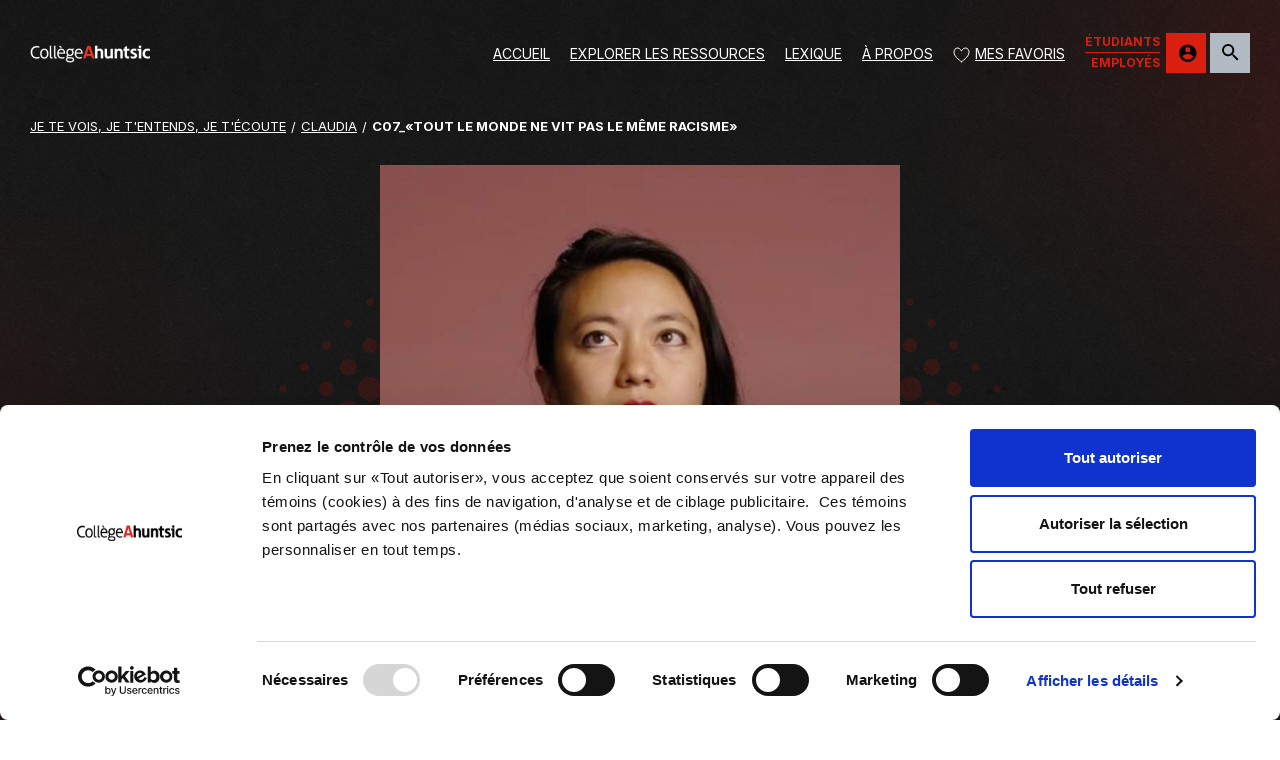

--- FILE ---
content_type: text/html; charset=utf-8
request_url: https://www.collegeahuntsic.qc.ca/portail-edi/capsules/c07_-tout-le-monde-ne-vit-pas-le-meme-racisme
body_size: 19320
content:
<!doctype html>
<!--[if IE 8]>         <html class="no-js lt-ie9"> <![endif]-->
<!--[if gt IE 8]><!--> <html class="no-js" lang="fr"> <!--<![endif]-->
<head>

  <meta charset="utf-8">
  <!-- Remove the following line if the website isn't responsive -->
  <meta name="viewport" content="width=device-width, initial-scale=1">

    <title>  C07_«Tout le monde ne vit pas le même racisme»
 | Portail (auto)éducatif EDI</title>

  <link rel="preconnect" href="https://fonts.googleapis.com">
  <link rel="preconnect" href="https://fonts.gstatic.com" crossorigin>

  <link href="https://fonts.googleapis.com/css?family=Inter:300,400,600,700,800|Titillium+Web:400,600,700" rel="stylesheet">

  <!-- Google Tag Manager -->
  <script>(function(w,d,s,l,i){w[l]=w[l]||[];w[l].push({'gtm.start':
  new Date().getTime(),event:'gtm.js'});var f=d.getElementsByTagName(s)[0],
  j=d.createElement(s),dl=l!='dataLayer'?'&l='+l:'';j.async=true;j.src=
  'https://www.googletagmanager.com/gtm.js?id='+i+dl;f.parentNode.insertBefore(j,f);
  })(window,document,'script','dataLayer','GTM-KV6XVH');</script>
  <!-- End Google Tag Manager -->

  <link rel="stylesheet" href="/assets/portail-edi-d6ddc2070232bf5b2cb75c91950be358cc433c49b9565590601d35ecbd9e1614.css" media="all" />
  <meta name="csrf-param" content="authenticity_token" />
<meta name="csrf-token" content="Iy1OntQTe6b4PGbGjg7Fil0jXKXai8-F7d_a-nu_mTGBxzzU82NZzjzNpr_z50_pi3pacFyuxLsUl90RBcZwTw" />

  <link rel="stylesheet" media="screen" href="/styles.css">

  <link rel="apple-touch-icon" sizes="180x180" href="/assets/apple-touch-icon-8a6dc814dd26a45239599f90446aa3c43b96345313a6d1c8f98f48f9fcf3e088.png">
  <link rel="icon" type="image/png" sizes="32x32" href="/assets/favicon-32x32-38b8c050a99f559dbde3de060f08551828397de85501dabeadb124497e04c9ae.png">
  <link rel="icon" type="image/png" sizes="16x16" href="/assets/favicon-16x16-7c57d32909fa98bfcdff018abf8db0632d6b927d7d021dbb8fc6654fbf55bc5d.png">
  <link rel="manifest" href="/assets/site-16f8494e512c64ac7c7639d04ef068e7339f67606996755cfc8b0d490c3c83ee.webmanifest">
  <link rel="mask-icon" href="/assets/safari-pinned-tab-fa4fdab61772193a5e3447f6846607cea2a191f8bbf1542719e23ef501b07084.svg" color="#5bbad5">
  <meta name="msapplication-TileColor" content="#da532c">
  <meta name="theme-color" content="#ffffff">

  <script>
    window.CONTENT_EXTERNAL_LINK = "Ce lien s'ouvrira dans une nouvelle fenêtre"
  </script>

</head>
<body class=" edi-body">
  <a name="haut-de-la-page"></a>
  <a id="skip-to-content" class="a11y__skip a11y__focusable" href="#content">Aller au contenu</a>

  <!-- Google Tag Manager (noscript) -->
  <noscript><iframe src="https://www.googletagmanager.com/ns.html?id=GTM-KV6XVH"
  height="0" width="0" style="display:none;visibility:hidden"></iframe></noscript>
  <!-- End Google Tag Manager (noscript) -->
  <div class="hidden"><svg xmlns="http://www.w3.org/2000/svg" xmlns:xlink="http://www.w3.org/1999/xlink"><defs><clipPath id="icon-arrow-down-circle-yellow-a"><path fill="#fff" d="M0 0h22v22H0z"/></clipPath><clipPath id="icon-arrow-up-circle-black-a"><path fill="#fff" transform="matrix(1 0 0 -1 0 22)" d="M0 0h22v22H0z"/></clipPath><path id="icon-instagram-a" d="M.797.955h42v42h-42z"/><clipPath id="icon-minus-circle-black-a"><path fill="#fff" d="M0 0h14v14H0z"/></clipPath><clipPath id="icon-minus-circle-black-b"><path fill="#fff" d="M0 0h14v14H0z"/></clipPath><clipPath id="icon-play-red-a"><rect x=".834" y=".359" width="49.425" height="49.457" rx="6" fill="#fff"/></clipPath><clipPath id="icon-plus-circle-yellow-a"><path fill="#fff" d="M0 0h14v14H0z"/></clipPath></defs><symbol id="ico-alert"><path fill-rule="evenodd" d="M15.367 19.746h-.024a1.254 1.254 0 0 1-1.249-1.237 1.255 1.255 0 0 1 1.229-1.279h.021c.681 0 1.239.549 1.25 1.236a1.254 1.254 0 0 1-1.227 1.28zM14.094 6.783c0-.387.505-.702 1.128-.702.623 0 1.129.315 1.129.702v8.42c0 .387-.506.701-1.129.701s-1.128-.314-1.128-.701v-8.42zM15 0C6.73 0 0 5.58 0 12.438c0 3.239 1.472 6.273 4.157 8.598l-3.012 6.053a.628.628 0 1 0 .823.852l8.046-3.77c1.597.466 3.274.704 4.986.704 8.271 0 15-5.58 15-12.437C30 5.58 23.271 0 15 0z"/></symbol><symbol id="ico-heart" viewBox="0 0 17 16"><g fill="none"><path d="M8.5 14.75S16 9.959 16 5.375C16 2.844 14.72 1 12.25 1 9.965 1 8.5 4.125 8.5 4.125S7.035 1 4.75 1C2.28 1 1 2.844 1 5.375c0 4.584 7.5 9.375 7.5 9.375Z" stroke="#fff" stroke-linecap="round" stroke-linejoin="round"/></g></symbol><symbol id="icon-arrow-2" viewBox="0 0 17 15"><path d="M13.154 8.25 8.78 12.807a1 1 0 1 0 1.442 1.386l6-6.25a.996.996 0 0 0 .279-.693.997.997 0 0 0-.295-.71L10.22.307A1 1 0 1 0 8.78 1.693l4.374 4.557H1a1 1 0 1 0 0 2h12.154Z"/></symbol><symbol id="icon-arrow-down-2" viewBox="0 0 12 13"><path fill-rule="evenodd" clip-rule="evenodd" d="M11.59 7.354a1 1 0 1 0-1.415-1.414L6.941 9.174V1a1 1 0 0 0-2 0v8.174L1.707 5.94A1 1 0 0 0 .293 7.354l4.941 4.941a.997.997 0 0 0 1.412.002m4.943-4.943-4.94 4.941 4.94-4.94Z"/></symbol><symbol id="icon-arrow-down-circle-yellow" viewBox="0 0 22 22"><g fill="none"><g clip-path="url(#icon-arrow-down-circle-yellow-a)"><path d="M11 .846C5.394.846.846 5.394.846 11S5.394 21.154 11 21.154 21.154 16.606 21.154 11 16.606.846 11 .846Z" fill="#FFE22C"/><path fill-rule="evenodd" clip-rule="evenodd" d="M0 11C0 4.927 4.927 0 11 0s11 4.927 11 11-4.927 11-11 11S0 17.073 0 11Zm11-9.308c-5.138 0-9.308 4.17-9.308 9.308 0 5.139 4.17 9.308 9.308 9.308 5.139 0 9.308-4.17 9.308-9.308S16.138 1.692 11 1.692Z" fill="#FFE22C"/><path fill-rule="evenodd" clip-rule="evenodd" d="M5.325 8.286a.846.846 0 0 1 1.196 0L11 12.765l4.479-4.479a.846.846 0 1 1 1.196 1.197l-5.077 5.077a.846.846 0 0 1-1.196 0L5.325 9.483a.846.846 0 0 1 0-1.197Z" fill="#000"/></g></g></symbol><symbol id="icon-arrow-down" viewBox="0 0 16 9.3"><g style="enable-background:new 0 0 16 9.3"><path d="M8 9.3c-.1 0-.2 0-.3-.1-.1 0-.2-.1-.3-.2L.1.8C-.1.6-.1.3.1.1c.2-.2.5-.2.7 0L8 8.2 15.1.1c.2-.2.5-.2.7 0 .2.2.2.5 0 .7L8.6 9c-.1.1-.2.2-.3.2-.1.1-.2.1-.3.1z"/></g></symbol><symbol id="icon-arrow-left" viewBox="0 0 14 12"><path fill-rule="evenodd" clip-rule="evenodd" d="M6.86 1.115a.72.72 0 0 1 .023 1.05l-3.41 3.388h9.47c.43 0 .78.333.78.743s-.35.744-.78.744H3.474l3.409 3.386a.72.72 0 0 1-.023 1.051.806.806 0 0 1-1.102-.021L1.097 6.824a.724.724 0 0 1-.23-.528.713.713 0 0 1 .217-.515l4.674-4.644a.806.806 0 0 1 1.102-.022Z"/></symbol><symbol id="icon-arrow-paginator" viewBox="0 0 10.3 9.7"><g style="enable-background:new 0 0 10.3 9.7"><path d="M10.2 5.2c.1-.2.1-.5 0-.8-.1-.1-.1-.2-.2-.3L6.1.3c-.4-.4-1-.4-1.4 0s-.4 1 0 1.4l2.2 2.2H1c-.6 0-1 .4-1 1s.4 1 1 1h5.9L4.7 8c-.4.4-.4 1 0 1.4.2.2.5.3.7.3s.5-.1.7-.3L10 5.6c.1-.1.1-.2.2-.4z"/></g></symbol><symbol id="icon-arrow-point-down" viewBox="0 0 12 8"><path d="M6 7.75c-.35 0-.65-.15-.85-.4L.2 1.8C-.1 1.4-.05.8.35.5.75.2 1.3.2 1.6.6l4.3 4.9c.05.05.1.05.2 0L10.4.6c.35-.4.9-.45 1.3-.1s.45.9.1 1.3l-.05.05-4.9 5.55c-.2.2-.55.35-.85.35Z"/></symbol><symbol id="icon-arrow-right" viewBox="0 0 14 12"><path fill-rule="evenodd" clip-rule="evenodd" d="M7.14 10.885a.72.72 0 0 1-.023-1.05l3.409-3.388h-9.47c-.43 0-.779-.333-.779-.743s.349-.744.78-.744h9.468L7.117 1.574A.72.72 0 0 1 7.139.523a.806.806 0 0 1 1.102.021l4.662 4.632c.141.135.23.32.23.526v.002a.702.702 0 0 1-.025.187.732.732 0 0 1-.192.328L8.24 10.863a.806.806 0 0 1-1.102.022Z"/></symbol><symbol id="icon-arrow-up-circle-black" viewBox="0 0 22 22"><g fill="none"><g clip-path="url(#icon-arrow-up-circle-black-a)"><path d="M11 21.154C5.394 21.154.846 16.606.846 11S5.394.846 11 .846 21.154 5.394 21.154 11 16.606 21.154 11 21.154Z" fill="#000"/><path fill-rule="evenodd" clip-rule="evenodd" d="M0 11c0 6.073 4.927 11 11 11s11-4.927 11-11S17.073 0 11 0 0 4.927 0 11Zm11 9.308c-5.138 0-9.308-4.17-9.308-9.308S5.862 1.692 11 1.692c5.139 0 9.308 4.17 9.308 9.308 0 5.139-4.17 9.308-9.308 9.308Z" fill="#000"/><path fill-rule="evenodd" clip-rule="evenodd" d="M5.325 13.714c.33.33.866.33 1.196 0L11 9.235l4.479 4.479a.846.846 0 1 0 1.196-1.197L11.598 7.44a.846.846 0 0 0-1.196 0l-5.077 5.077a.846.846 0 0 0 0 1.197Z" fill="#FFE22C"/></g></g></symbol><symbol id="icon-arrow" viewBox="0 0 15 9"><path d="M3.779 10.807a1 1 0 1 0 1.442 1.386l6-6.25a1 1 0 0 0 0-1.386l-6-6.25A1 1 0 1 0 3.78-.307L9.114 5.25l-5.335 5.557Z"/></symbol><symbol id="icon-bell"><g fill="none"><path d="M32.875 29.896a2.562 2.562 0 0 1-2.562-2.563v-8.302A13.667 13.667 0 0 0 19.208 5.245V1.708a1.709 1.709 0 0 0-3.416 0v3.537A13.667 13.667 0 0 0 4.688 19.03v8.302a2.563 2.563 0 0 1-2.563 2.563 1.708 1.708 0 0 0 0 3.416h30.75a1.708 1.708 0 0 0 0-3.416ZM21.327 35.875h-7.654a.427.427 0 0 0-.41.376c-.008.16-.008.319 0 .478a4.27 4.27 0 0 0 8.542 0 4.49 4.49 0 0 0 0-.478.426.426 0 0 0-.478-.376Z" fill="#101010"/></g></symbol><symbol id="icon-calendar" viewBox="0 0 22 22"><path fill-rule="evenodd" clip-rule="evenodd" d="M5.348.25a.75.75 0 0 1 .75.75v.99h9.804V1a.75.75 0 0 1 1.5 0v.99h2.728c.895 0 1.62.724 1.62 1.619V20.13a1.62 1.62 0 0 1-1.62 1.62H1.87a1.62 1.62 0 0 1-1.62-1.62V3.61c0-.895.725-1.62 1.62-1.62h2.728V1a.75.75 0 0 1 .75-.75Zm-.75 3.24H1.87a.12.12 0 0 0-.12.119v2.728h18.5V3.609a.12.12 0 0 0-.12-.12h-2.728v1.859a.75.75 0 0 1-1.5 0V3.489H6.098v1.859a.75.75 0 0 1-1.5 0V3.489ZM20.25 7.836H1.75V20.13c0 .067.054.12.12.12h18.26a.12.12 0 0 0 .12-.12V7.837Z"/></symbol><symbol id="icon-close" viewBox="0 0 22 22"><path d="M11.11 9.396 1.715 0 0 1.715l9.396 9.395L0 20.506l.857.857a1.21 1.21 0 0 0 1.713.003l8.54-8.54 9.396 9.395.857-.858a1.21 1.21 0 0 0 .003-1.712l-8.54-8.54 9.395-9.396L20.506 0 11.11 9.396Z"/></symbol><symbol id="icon-document" viewBox="0 0 9 12"><path fill-rule="evenodd" clip-rule="evenodd" d="M1.189 1.378a.589.589 0 0 0-.589.59v8.221a.589.589 0 0 0 .589.59h6.444a.589.589 0 0 0 .59-.59V4.267H6.521a1.189 1.189 0 0 1-1.189-1.189v-1.7H1.19Zm4.744.425 1.865 1.864H6.522a.589.589 0 0 1-.589-.589V1.803ZM.348 1.127c.223-.223.526-.349.84-.349h4.445a.3.3 0 0 1 .212.088l2.89 2.89a.3.3 0 0 1 .087.211v6.222a1.189 1.189 0 0 1-1.189 1.19H1.19A1.189 1.189 0 0 1 0 10.188V1.967c0-.315.125-.618.348-.84ZM1.667 6.71a.3.3 0 0 1 .3-.3h4.889a.3.3 0 0 1 0 .6h-4.89a.3.3 0 0 1-.3-.3Zm.11 1.479a.3.3 0 0 1 .3-.3h3.556a.3.3 0 0 1 0 .6H2.078a.3.3 0 0 1-.3-.3Z"/></symbol><symbol id="icon-download" viewBox="0 0 24 25"><path d="M20.68 9.16 11.84 18 3 9.16h5.44V1h6.8v8.16h5.44ZM0 21h24v4H0v-4Z"/></symbol><symbol id="icon-external-default" viewBox="0 0 17 17"><path fill-rule="evenodd" clip-rule="evenodd" d="M16.285.474a.75.75 0 0 1-.01 1.06l-9.332 9.183a.75.75 0 1 1-1.052-1.07L15.224.465a.75.75 0 0 1 1.06.009Z"/><path fill-rule="evenodd" clip-rule="evenodd" d="M9.666 1a.75.75 0 0 1 .75-.75h5.334a.75.75 0 0 1 .75.75v5.247a.75.75 0 0 1-1.5 0V1.75h-4.584a.75.75 0 0 1-.75-.75ZM.39 3.974c.25-.25.59-.39.943-.39h7a.75.75 0 1 1 0 1.5H1.5V15.25h10.167V8.417a.75.75 0 0 1 1.5 0v7a1.333 1.333 0 0 1-1.334 1.333h-10.5A1.333 1.333 0 0 1 0 15.417v-10.5c0-.354.14-.693.39-.943Z"/></symbol><symbol id="icon-external-edi"><g fill="none"><path d="M5.304 7.087 12 .5M12 4.264V.5H8.174M6.859 3.13h-5.44A.418.418 0 0 0 1 3.55v7.533a.418.418 0 0 0 .418.418h7.533a.418.418 0 0 0 .419-.418v-5.44" stroke="#000" stroke-linecap="round" stroke-linejoin="round"/></g></symbol><symbol id="icon-external" viewBox="0 0 24 24"><path d="M10.09 15.59 11.5 17l5-5-5-5-1.41 1.41L12.67 11H3v2h9.67l-2.58 2.59ZM19 3H5a2 2 0 0 0-2 2v4h2V5h14v14H5v-4H3v4a2 2 0 0 0 2 2h14c1.1 0 2-.9 2-2V5c0-1.1-.9-2-2-2Z"/></symbol><symbol id="icon-facebook-circle" viewBox="0 0 33 33"><path d="M33 16.5C33 25.613 25.613 33 16.5 33 7.389 33 0 25.613 0 16.5S7.388 0 16.5 0C25.614 0 33 7.387 33 16.5Zm-12.148.055L21 13.514h-3.396v-2.222c0-.837.182-1.343 1.31-1.343 1.041 0 1.995.01 1.995.01l.074-2.841S20.048 7 18.78 7c-3.126 0-4.483 1.876-4.483 3.916v2.598H12v3.04h2.297V25h3.307v-8.445h3.248Z"/></symbol><symbol id="icon-facebook" viewBox="0 0 22 22"><path d="M20.465 0c.682 0 1.24.559 1.24 1.24v19.225c0 .682-.558 1.24-1.24 1.24H1.241A1.245 1.245 0 0 1 0 20.465V1.24C0 .559.559 0 1.241 0h19.224Zm-2.042 12.176.136-2.873h-3.118V7.205c0-.793.166-1.269 1.201-1.269.957 0 1.834.008 1.834.008l.068-2.683s-.86-.111-2.023-.111c-2.871 0-4.118 1.77-4.118 3.699v2.454h-2.11v2.873h2.11v7.979h3.038v-7.979h2.982Z"/></symbol><symbol id="icon-flickr" viewBox="0 0 22 22"><path d="M1.976.442h18.15c.869 0 1.578.687 1.578 1.534v18.23c0 .847-.71 1.536-1.578 1.536H1.976c-.868 0-1.572-.689-1.572-1.537V1.976c0-.847.704-1.534 1.572-1.534Zm8.07 11.323a3.148 3.148 0 1 0-6.296 0 3.148 3.148 0 0 0 6.296 0Zm8.31 0a3.149 3.149 0 0 0-6.295 0 3.147 3.147 0 0 0 6.296 0Z"/></symbol><symbol id="icon-hamburger"><path d="M0 2.5V0h27.754C28.447 0 29 .56 29 1.25V2.5H0Zm0 6.25v-2.5h29v2.5H0Zm0 5V12.5h29V15H1.246C.553 15 0 14.44 0 13.75Z" fill="#EE3324"/></symbol><symbol id="icon-instagram" viewBox="0 0 43 42"><g stroke-width="0" fill-rule="evenodd"><g transform="translate(0 -1)"><mask id="icon-instagram-b" fill="#fff"><use xlink:href="#icon-instagram-a"/></mask><path d="M21.542 1.75c-5.602 0-6.304.024-8.504.124-2.195.1-3.695.449-5.006.959a10.11 10.11 0 0 0-3.654 2.379A10.11 10.11 0 0 0 2 8.865c-.51 1.312-.858 2.811-.958 5.006-.1 2.2-.124 2.903-.124 8.504 0 5.601.023 6.304.124 8.504.1 2.195.449 3.694.958 5.006a10.11 10.11 0 0 0 2.38 3.653 10.11 10.11 0 0 0 3.653 2.38c1.311.51 2.81.858 5.006.958 2.2.1 2.902.124 8.504.124 5.601 0 6.303-.024 8.503-.124 2.196-.1 3.695-.449 5.007-.959a10.11 10.11 0 0 0 3.653-2.379 10.11 10.11 0 0 0 2.379-3.653c.51-1.312.858-2.811.959-5.006.1-2.2.124-2.903.124-8.504 0-5.601-.024-6.304-.124-8.504-.1-2.195-.45-3.694-.96-5.006a10.11 10.11 0 0 0-2.378-3.653 10.11 10.11 0 0 0-3.653-2.38c-1.312-.51-2.811-.858-5.007-.958-2.2-.1-2.902-.124-8.503-.124zm0 3.667c5.523 0 6.177.02 8.358.12 2.017.092 3.112.43 3.841.713.966.375 1.655.823 2.379 1.547s1.172 1.413 1.547 2.378c.283.73.62 1.825.712 3.841.1 2.182.121 2.836.121 8.359s-.021 6.177-.12 8.359c-.093 2.016-.43 3.112-.713 3.84-.375.966-.823 1.655-1.547 2.38-.724.723-1.413 1.171-2.379 1.546-.729.284-1.824.62-3.84.713-2.182.1-2.836.12-8.36.12-5.523 0-6.177-.02-8.358-.12-2.017-.092-3.112-.43-3.841-.713-.966-.375-1.655-.823-2.378-1.547-.724-.724-1.173-1.413-1.548-2.378-.283-.73-.62-1.825-.712-3.841-.1-2.182-.12-2.836-.12-8.359s.02-6.177.12-8.359c.092-2.016.429-3.112.712-3.84.375-.966.824-1.655 1.548-2.38.723-.723 1.412-1.171 2.378-1.546.729-.284 1.824-.62 3.841-.713 2.181-.1 2.835-.12 8.359-.12z" mask="url(#icon-instagram-b)"/></g><path d="M21.5 28.348a6.848 6.848 0 1 1 0-13.696 6.848 6.848 0 0 1 0 13.696zM21.5 11C15.701 11 11 15.701 11 21.5S15.701 32 21.5 32 32 27.299 32 21.5 27.299 11 21.5 11zM36 9.5a2.5 2.5 0 1 1-5 0 2.5 2.5 0 0 1 5 0"/></g></symbol><symbol id="icon-link" viewBox="0 0 170 170"><g fill="none"><path d="M122.098 9.924a24.006 24.006 0 0 1 26.167 5.206l6.611 6.603a24.007 24.007 0 0 1 0 33.944l-42.983 42.989a24.005 24.005 0 0 1-33.956.001l-6.61-6.617a4.048 4.048 0 0 0-5.728 5.721l6.61 6.617a32.094 32.094 0 0 0 22.705 9.408 32.087 32.087 0 0 0 22.703-9.406l42.984-42.99a32.1 32.1 0 0 0 0-45.39l-6.61-6.603a32.096 32.096 0 0 0-34.992-6.962 32.092 32.092 0 0 0-10.415 6.962L78.829 39.154a4.048 4.048 0 1 0 5.723 5.725l29.756-29.748c2.229-2.23 4.877-4 7.79-5.207Z"/><path clip-rule="evenodd" d="m21.733 154.874-6.609-6.609 42.983-76.932a24.02 24.02 0 0 1 33.956-.001l6.61 6.617a4.047 4.047 0 1 0 5.728-5.721l-6.61-6.617a32.115 32.115 0 0 0-45.407-.002l-42.985 42.99a32.098 32.098 0 0 0 0 45.39l6.61 6.61a32.116 32.116 0 0 0 45.406.001l29.757-29.756a4.047 4.047 0 1 0-5.724-5.724l-29.756 29.754a24.018 24.018 0 0 1-33.959 0Zm36.374-83.541-42.983 76.932a24.003 24.003 0 0 1 0-33.943l42.983-42.99Z"/></g></symbol><symbol id="icon-linkedin-circle" viewBox="0 0 33 33"><g style="enable-background:new 0 0 33 33"><path d="M16.5.3c8.9 0 16.2 7.2 16.2 16.2 0 8.9-7.2 16.2-16.2 16.2C7.6 32.7.3 25.5.3 16.5.3 7.6 7.6.3 16.5.3zm-2.1 13h3.3V15c.5-.8 1.6-1.7 3.3-1.7 3.5 0 4.2 2.2 4.2 5v5.8h-3.5V19c0-1.2 0-2.8-1.8-2.8s-2.1 1.3-2.1 2.7v5.2h-3.5l.1-10.8zm-2.4-3c0 1-.8 1.8-1.8 1.8s-1.8-.8-1.8-1.8.8-1.8 1.8-1.8 1.8.8 1.8 1.8zm-3.6 3H12v10.8H8.4V13.3z" style="fill-rule:evenodd;clip-rule:evenodd"/></g></symbol><symbol id="icon-linkedin"><path d="M19 0H5a5 5 0 0 0-5 5v14a5 5 0 0 0 5 5h14a5 5 0 0 0 5-5V5a5 5 0 0 0-5-5zM8 19H5V8h3v11zM6.5 6.732c-.966 0-1.75-.79-1.75-1.764s.784-1.764 1.75-1.764 1.75.79 1.75 1.764-.783 1.764-1.75 1.764zM20 19h-3v-5.604c0-3.368-4-3.113-4 0V19h-3V8h3v1.765c1.396-2.586 7-2.777 7 2.476V19z"/></symbol><symbol id="icon-list-asterisk" viewBox="0 0 22 20"><path fill-rule="evenodd" clip-rule="evenodd" d="M1.48.36a.75.75 0 0 1 1.03.25l.664 1.09.664-1.09a.75.75 0 0 1 1.28.78l-.61 1.003h.84a.75.75 0 1 1 0 1.5h-.84l.61 1.003a.75.75 0 0 1-1.28.78l-.664-1.09-.664 1.09a.75.75 0 1 1-1.281-.78l.61-1.003H1a.75.75 0 0 1 0-1.5h.84L1.228 1.39a.75.75 0 0 1 .25-1.03Zm6.596 2.783a.75.75 0 0 1 .75-.75H21a.75.75 0 0 1 0 1.5H8.826a.75.75 0 0 1-.75-.75ZM1.48 7.217a.75.75 0 0 1 1.03.25l.664 1.09.664-1.09a.75.75 0 0 1 1.28.78l-.61 1.003h.84a.75.75 0 0 1 0 1.5h-.84l.61 1.003a.75.75 0 1 1-1.28.78l-.664-1.09-.664 1.09a.75.75 0 1 1-1.281-.78l.61-1.003H1a.75.75 0 0 1 0-1.5h.84l-.611-1.003a.75.75 0 0 1 .25-1.03ZM8.076 10a.75.75 0 0 1 .75-.75H21a.75.75 0 0 1 0 1.5H8.826a.75.75 0 0 1-.75-.75ZM1.48 14.074a.75.75 0 0 1 1.03.25l.664 1.09.664-1.09a.75.75 0 0 1 1.28.78l-.61 1.003h.84a.75.75 0 1 1 0 1.5h-.84l.61 1.003a.75.75 0 0 1-1.28.78l-.664-1.09-.664 1.09a.75.75 0 0 1-1.281-.78l.61-1.003H1a.75.75 0 0 1 0-1.5h.84l-.611-1.003a.75.75 0 0 1 .25-1.03Zm6.596 2.783a.75.75 0 0 1 .75-.75H21a.75.75 0 1 1 0 1.5H8.826a.75.75 0 0 1-.75-.75Z"/></symbol><symbol id="icon-list" viewBox="0 0 18 10"><path d="M0 6V4h2v2H0Zm0 4V8h2v2H0Zm0-8V0h2v2H0Zm4 4V4h14v2H4Zm0 4V8h14v2H4ZM4 0h14v2H4V0Z"/></symbol><symbol id="icon-lock" viewBox="0 0 7 10"><path d="M3.59.5h.002c.684.002 1.354.228 1.86.65.51.424.819 1.02.82 1.667v.739A1.357 1.357 0 0 1 7 4.758v3.394c.001.354-.137.696-.385.95a1.323 1.323 0 0 1-.945.398H1.513c-.356 0-.696-.144-.945-.398a1.357 1.357 0 0 1-.386-.95V4.758a1.357 1.357 0 0 1 .727-1.202v-.74c.002-.646.312-1.242.821-1.666C2.236.728 2.906.502 3.59.5ZM1.91 3.41h3.363v-.591c-.001-.317-.152-.644-.46-.901A1.927 1.927 0 0 0 3.59 1.5c-.472.001-.91.159-1.22.418-.31.257-.46.584-.462.901v.59Zm-.397 1a.323.323 0 0 0-.23.098.358.358 0 0 0-.101.25v3.394c0 .096.037.185.1.25a.323.323 0 0 0 .231.098H5.67a.323.323 0 0 0 .23-.098.358.358 0 0 0 .101-.25V4.758a.358.358 0 0 0-.1-.25.323.323 0 0 0-.231-.098H1.513Z"/></symbol><symbol id="icon-mail-circle"><path d="M6.482 11.017c-.07.17-.11.357-.11.553v10.588c0 .797.648 1.444 1.445 1.444h17.327c.796 0 1.443-.647 1.443-1.444V11.57c0-.173-.03-.34-.087-.494l-10.023 7.868-9.995-7.927Zm.682-.735 9.317 7.388 9.372-7.357a1.436 1.436 0 0 0-.71-.187H7.818c-.235 0-.456.057-.653.156Zm25.615 6.582c0 9.002-7.297 16.298-16.299 16.298-9.001 0-16.3-7.296-16.3-16.298C.18 7.862 7.48.566 16.48.566c9.002 0 16.299 7.296 16.299 16.298Z"/></symbol><symbol id="icon-mail" viewBox="0 0 24 22"><path d="M.231 8.078 11.714.089a.503.503 0 0 1 .572 0l11.486 7.99a.499.499 0 0 1 .228.44V19.5c0 1.103-.897 2-2 2H2c-1.103 0-2-.897-2-2V8.52a.496.496 0 0 1 .231-.441Zm1.158.413 5.389 3.593a.5.5 0 1 1-.555.832L1 9.434v10.065c0 .552.45 1 1 1h20c.551 0 1-.448 1-1V9.434l-5.222 3.482a.5.5 0 1 1-.555-.832l5.389-3.593L12 1.109 1.39 8.491Zm18.825 9.418-4.871-3.41H8.658l-4.871 3.41a.5.5 0 1 1-.573-.818l5-3.5A.491.491 0 0 1 8.5 13.5h7c.103 0 .203.03.287.09l5 3.5a.5.5 0 1 1-.573.819ZM7.75 7.999a.5.5 0 0 1 0-1h9a.5.5 0 0 1 0 1h-9Zm0 3a.5.5 0 0 1 0-1h9a.5.5 0 0 1 0 1h-9Z"/></symbol><symbol id="icon-megaphone"><g fill="none"><path d="M41.438 1.99a1.708 1.708 0 1 0-3.417 0v1.315L7.015 13.315a.854.854 0 0 0-.598.82v10.25a.82.82 0 0 0 .598.803l2.22.7a.854.854 0 0 1 .599.82v4.426a7.705 7.705 0 0 0 7.687 7.584 7.705 7.705 0 0 0 7.654-7.721v-.171l12.846 4.049v1.315a1.708 1.708 0 1 0 3.417 0V1.99ZM21.792 31.03a4.27 4.27 0 0 1-8.542.034v-2.819a.872.872 0 0 1 .71-.846.837.837 0 0 1 .4.026l6.834 2.153a.82.82 0 0 1 .598.803v.649ZM3.417 13.094a1.708 1.708 0 0 0-1.709-1.709A1.708 1.708 0 0 0 0 13.094v11.958a1.708 1.708 0 0 0 3.417 0V13.094Z" fill="#101010"/></g></symbol><symbol id="icon-minus-circle-black" viewBox="0 0 14 14"><g fill="none"><g clip-path="url(#icon-minus-circle-black-a)"><g clip-path="url(#icon-minus-circle-black-b)"><path d="M7 14A7 7 0 1 0 7 0a7 7 0 0 0 0 14ZM3.5 6.417h7a.583.583 0 0 1 0 1.166h-7a.583.583 0 0 1 0-1.166Z" fill="#101010"/></g></g></g></symbol><symbol id="icon-minus" viewBox="0 0 16 3"><path d="M15 1.5H1.286"/></symbol><symbol id="icon-office-calendar" viewBox="0 0 18 20"><path d="M6 9H4v2h2V9Zm4 0H8v2h2V9Zm4 0h-2v2h2V9Zm2-7h-1V0h-2v2H5V0H3v2H2C.89 2 .01 2.9.01 4L0 18a2 2 0 0 0 2 2h14c1.1 0 2-.9 2-2V4c0-1.1-.9-2-2-2Zm0 16H2V7h14v11Z"/></symbol><symbol id="icon-office-mail-2" viewBox="0 0 25 18"><path fill-rule="evenodd" clip-rule="evenodd" d="M1.083 1.028A2.74 2.74 0 0 1 3 .25h19a2.741 2.741 0 0 1 1.96.822c.489.496.79 1.177.79 1.928v12A2.75 2.75 0 0 1 22 17.75H3A2.75 2.75 0 0 1 .25 15V3a2.741 2.741 0 0 1 .833-1.972Zm.7 1.682c-.021.093-.033.19-.033.29v12c0 .69.56 1.25 1.25 1.25h19c.69 0 1.25-.56 1.25-1.25V3c0-.1-.012-.197-.034-.29l-8.976 7.336a2.75 2.75 0 0 1-3.48 0L1.784 2.71Zm20.237-.96-8.729 7.135a1.25 1.25 0 0 1-1.582 0L2.979 1.75H22.02Z"/></symbol><symbol id="icon-office-mail" viewBox="0 0 20 16"><path d="M18 0H2C.9 0 .01.9.01 2L0 14c0 1.1.9 2 2 2h16c1.1 0 2-.9 2-2V2c0-1.1-.9-2-2-2Zm0 14H2V4l8 5 8-5v10Zm-8-7L2 2h16l-8 5Z"/></symbol><symbol id="icon-office-people" viewBox="0 0 22 14"><path d="M136 14c1.66 0 2.99-1.34 2.99-3s-1.33-3-2.99-3c-1.66 0-3 1.34-3 3s1.34 3 3 3Zm-8 0c1.66 0 2.99-1.34 2.99-3s-1.33-3-2.99-3c-1.66 0-3 1.34-3 3s1.34 3 3 3Zm0 2c-2.33 0-7 1.17-7 3.5V22h14v-2.5c0-2.33-4.67-3.5-7-3.5Zm8 0c-.29 0-.62.02-.97.05 1.16.84 1.97 1.97 1.97 3.45V22h6v-2.5c0-2.33-4.67-3.5-7-3.5Z"/></symbol><symbol id="icon-play-red" viewBox="0 0 51 50"><g fill="none"><g clip-path="url(#icon-play-red-a)"><rect x=".834" y=".359" width="49.425" height="49.457" rx="6" fill="#EFEFEF"/><path d="M25.546 49.817H50.26V.359H.833v49.458h24.713Zm9.906-23.698a1.897 1.897 0 0 1-1.215 1.69l-12.521 6.284a2.739 2.739 0 0 1-1.091.268c-.357 0-.707-.1-1.01-.288a2.06 2.06 0 0 1-.947-1.875V20.039a2.165 2.165 0 0 1 .947-1.896 2.058 2.058 0 0 1 2.06 0l12.541 6.183a2.06 2.06 0 0 1 1.236 1.793Z" fill="#DA1E10"/></g></g></symbol><symbol id="icon-plus-circle-yellow" viewBox="0 0 14 14"><g fill="none"><g clip-path="url(#icon-plus-circle-yellow-a)"><path d="M12.727 7.318a5.41 5.41 0 1 1-10.818 0 5.41 5.41 0 0 1 10.818 0Z" fill="#101010"/><path d="M7 14A7 7 0 1 0 7 0a7 7 0 0 0 0 14ZM3.5 6.417h2.77a.146.146 0 0 0 .147-.146V3.5a.583.583 0 1 1 1.166 0v2.77a.146.146 0 0 0 .146.147H10.5a.583.583 0 0 1 0 1.166H7.73a.146.146 0 0 0-.147.146V10.5a.583.583 0 0 1-1.166 0V7.73a.146.146 0 0 0-.146-.147H3.5a.583.583 0 0 1 0-1.166Z" fill="#FFE22C"/></g></g></symbol><symbol id="icon-plus" viewBox="0 0 24 24"><path d="M0 12a1.5 1.5 0 0 0 1.5 1.5h8.75a.25.25 0 0 1 .25.25v8.75a1.5 1.5 0 1 0 3 0v-8.75a.25.25 0 0 1 .25-.25h8.75a1.5 1.5 0 1 0 0-3h-8.75a.25.25 0 0 1-.25-.25V1.5a1.5 1.5 0 1 0-3 0v8.75a.25.25 0 0 1-.25.25H1.5A1.5 1.5 0 0 0 0 12Z"/></symbol><symbol id="icon-quote-2" viewBox="0 0 58 42"><path d="M23.825.825a24.275 24.275 0 0 0-23.575 25v3.1a12.35 12.35 0 1 0 12.35-12.35c-.936 0-1.868.118-2.775.35a.6.6 0 0 1-.65-.225.65.65 0 0 1 0-.7 17.075 17.075 0 0 1 14.65-8.925 3.125 3.125 0 1 0 0-6.25ZM54.625 7.075a3.125 3.125 0 0 0 0-6.25 24.275 24.275 0 0 0-23.575 25v3.1a12.375 12.375 0 1 0 12.35-12.35c-.936.002-1.868.12-2.775.35a.6.6 0 0 1-.65-.225.65.65 0 0 1 0-.7 17.075 17.075 0 0 1 14.65-8.925Z"/></symbol><symbol id="icon-quote" viewBox="0 0 120 91"><path fill="#FFE22C" d="M68.693 91 66 87.003C72.695 60.967 83.338 31.97 97.935 0H120c-3.588 13.922-7.152 29.638-10.673 47.131-3.528 17.506-6.074 32.125-7.628 43.869H68.693ZM2.17 91 0 87.003c2.65-10.9 6.924-24.457 12.824-40.686C18.724 30.09 25.04 14.65 31.787 0H54c-7.948 30.755-14.149 61.09-18.601 91H2.171Z"/></symbol><symbol id="icon-rates" viewBox="0 0 113 113"><path fill-rule="evenodd" clip-rule="evenodd" d="M52.077 4.571a6.34 6.34 0 0 1 8.977 0 6.36 6.36 0 0 1 1.857 4.492v.439H100.059a8.513 8.513 0 0 1 5.799 2.438 8.543 8.543 0 0 1 2.549 5.754l.001.04v61.001a8.539 8.539 0 0 1-2.413 6.002 8.511 8.511 0 0 1-5.935 2.58l-.02.001H62.78v3.452l12.637 8.949.009.006a6.354 6.354 0 0 1 2.32 7.085 6.35 6.35 0 0 1-6.002 4.417h-.026a6.345 6.345 0 0 1-3.682-1.209l-11.47-8.3-11.472 8.3a6.346 6.346 0 0 1-3.632 1.208 6.351 6.351 0 0 1-6.288-4.23 6.363 6.363 0 0 1 2.274-7.274l.007-.005L50.09 90.77v-3.452H13.11a8.505 8.505 0 0 1-6.045-2.52 8.533 8.533 0 0 1-2.473-6.062V18.034a8.54 8.54 0 0 1 2.493-6.031 8.511 8.511 0 0 1 6.025-2.501h37.11v-.439c0-1.684.667-3.3 1.857-4.492Zm4.488 2.137a2.34 2.34 0 0 0-1.657.689 2.36 2.36 0 0 0-.688 1.666v1.35a3.09 3.09 0 0 1-3.087 3.089H13.11a4.511 4.511 0 0 0-3.193 1.326 4.54 4.54 0 0 0-1.325 3.206v60.721a4.545 4.545 0 0 0 1.314 3.226 4.517 4.517 0 0 0 3.204 1.337h37.893a3.085 3.085 0 0 1 3.086 3.089v4.872a3.135 3.135 0 0 1-1.202 2.408l-.038.03-13.06 9.249-.007.004a2.363 2.363 0 0 0 .076 3.869 2.34 2.34 0 0 0 1.43.391l.049-.003h.05a2.34 2.34 0 0 0 1.358-.447l12.04-8.711.004-.003a3.041 3.041 0 0 1 3.553 0l.004.003 12.04 8.711c.392.285.862.441 1.345.446a2.33 2.33 0 0 0 1.36-.455 2.354 2.354 0 0 0 .84-2.635 2.353 2.353 0 0 0-.846-1.167L60.02 93.716l-.037-.029a3.132 3.132 0 0 1-1.202-2.408v-4.872a3.09 3.09 0 0 1 3.086-3.089h38.132a4.512 4.512 0 0 0 3.127-1.368 4.542 4.542 0 0 0 1.282-3.194V17.817a4.536 4.536 0 0 0-1.353-3.023 4.51 4.51 0 0 0-3.056-1.292H61.997a3.085 3.085 0 0 1-3.086-3.089v-1.35a2.36 2.36 0 0 0-.689-1.666 2.34 2.34 0 0 0-1.657-.689Z"/><path fill-rule="evenodd" clip-rule="evenodd" d="M94.228 40.082a2 2 0 0 1-.122 2.826l-16.95 15.537a2 2 0 0 1-2.672.028l-14.167-12.45L43.751 61.72a2 2 0 0 1-2.595.133l-10.941-8.416-6.298 5.51a2 2 0 0 1-2.634-3.01l7.533-6.591a2 2 0 0 1 2.537-.08L42.24 57.64l16.651-15.775a2 2 0 0 1 2.696-.05l14.189 12.468L91.403 39.96a2 2 0 0 1 2.825.123Z"/></symbol><symbol id="icon-rounded-arrow"><g fill="none"><path d="M8.5.5a8 8 0 1 0 0 16 8 8 0 0 0 0-16Zm3.77 8.68-5.59 3a.77.77 0 0 1-1.18-.68v-6a.77.77 0 0 1 1.18-.7l5.59 3a.75.75 0 0 1 0 1.38Z"/></g></symbol><symbol id="icon-scroll-horizontal" viewBox="0 0 100 125"><path d="M93.354 47.712c-.033-3.123-2.376-5.653-5.25-5.653a4.8 4.8 0 0 0-1.753.353c-.098-2.771-2.398-5-5.231-5-.878 0-1.694.234-2.422.612a5.243 5.243 0 0 0-4.562-2.666c-.611 0-1.188.124-1.734.313v-7.995c0-2.855-2.354-5.178-5.25-5.178-2.895 0-5.25 2.323-5.25 5.178v21.332c-2.992.141-5.347 1.824-6.014 4.538-.878 3.567-.59 7.595.858 11.968 1.088 3.291 3.619 6.6 7.738 10.114a1.754 1.754 0 0 0 2.478-.196 1.757 1.757 0 0 0-.195-2.477c-3.565-3.044-5.814-5.918-6.685-8.545-1.253-3.788-1.508-7.068-.78-10.024.297-1.208 1.38-1.764 2.6-1.868v3.154a1.759 1.759 0 0 0 3.516 0V27.676c0-.917.778-1.663 1.734-1.663.957 0 1.735.746 1.735 1.663v19.885a1.758 1.758 0 1 0 3.515 0v-7.024c0-.918.778-1.664 1.734-1.664s1.734.746 1.734 1.664v7.985a1.758 1.758 0 0 0 3.515 0V42.59c0-.917.778-1.663 1.734-1.663s1.734.746 1.734 1.663v7.518a1.758 1.758 0 1 0 3.515 0V47.78c0-1.196.795-2.205 1.735-2.205s1.734 1.009 1.734 2.205c0 .043.001.086.005.129.012.15 1.046 15.077-3.791 25.651a1.757 1.757 0 1 0 3.197 1.462c5.099-11.142 4.192-26.068 4.106-27.31zM54.618 30.862c.015-.035.021-.072.033-.108.025-.072.052-.144.067-.22.022-.113.035-.229.035-.347s-.013-.234-.035-.348c-.015-.069-.039-.134-.061-.2-.015-.043-.023-.087-.04-.129-.031-.073-.072-.14-.111-.208-.019-.031-.031-.064-.051-.093a1.786 1.786 0 0 0-.218-.265l-3.908-3.906a1.757 1.757 0 1 0-2.485 2.485l.906.906H12.767a1.757 1.757 0 0 0 0 3.515h35.986l-.908.909a1.756 1.756 0 0 0 1.242 3c.45 0 .899-.171 1.243-.515l3.908-3.909c.081-.081.153-.169.218-.265.018-.026.028-.055.045-.082.042-.071.085-.143.117-.22zM49.087 38.863H13.102l.908-.909a1.757 1.757 0 1 0-2.485-2.485l-3.909 3.909c-.08.081-.153.17-.217.265-.019.027-.03.057-.047.085-.041.07-.084.141-.115.217-.016.036-.022.074-.034.111-.025.071-.052.142-.066.217a1.756 1.756 0 0 0 0 .696c.014.067.038.129.059.193.015.045.024.091.042.135.029.07.068.134.106.199.02.034.034.07.056.103.063.095.137.184.217.264l3.909 3.907a1.752 1.752 0 0 0 2.485 0c.687-.687.687-1.8 0-2.485l-.907-.907h35.984a1.758 1.758 0 1 0-.001-3.515z"/></symbol><symbol id="icon-search-2" viewBox="0 0 13 14"><path d="m12.669 11.617-2.51-2.483a5.546 5.546 0 1 0-4.61 2.467 5.485 5.485 0 0 0 3.078-.941l2.516 2.516a1.082 1.082 0 0 0 1.526 0 1.084 1.084 0 0 0 0-1.559ZM5.549 2.1a3.923 3.923 0 1 1 0 7.846 3.923 3.923 0 0 1 0-7.846Z"/></symbol><symbol id="icon-search" viewBox="0 0 17 17"><path d="m11.806 10.389 4.712 4.722-1.407 1.407-4.722-4.712v-.747l-.255-.264a6.112 6.112 0 0 1-3.995 1.483 6.139 6.139 0 1 1 6.139-6.14c0 1.521-.557 2.92-1.483 3.996l.264.255h.747Zm-5.667 0a4.244 4.244 0 0 0 4.25-4.25 4.244 4.244 0 0 0-4.25-4.25 4.244 4.244 0 0 0-4.25 4.25 4.244 4.244 0 0 0 4.25 4.25Z"/></symbol><symbol id="icon-sms" viewBox="0 0 24 23"><path d="M1.004 22.098a.5.5 0 0 1-.089-.573l2.41-4.811C1.177 14.868 0 12.456 0 9.883 0 4.434 5.383 0 12 0s12 4.434 12 9.883c0 5.449-5.383 9.882-12 9.882-1.37 0-2.711-.188-3.99-.559l-6.437 2.996a.503.503 0 0 1-.569-.104ZM1 9.883c0 2.386 1.159 4.627 3.263 6.309a.5.5 0 0 1 .134.615L2.452 20.69l5.308-2.47a.49.49 0 0 1 .357-.026c1.239.379 2.546.571 3.883.571 6.065 0 11-3.985 11-8.882C23 4.984 18.065 1 12 1S1 4.984 1 9.883ZM7.5 8a.5.5 0 0 1 0-1H14a.5.5 0 0 1 0 1H7.5Zm0 3a.5.5 0 0 1 0-1H17a.5.5 0 0 1 0 1H7.5Zm0 3a.5.5 0 0 1 0-1H17a.5.5 0 0 1 0 1H7.5Z"/></symbol><symbol id="icon-tiktok" viewBox="0 0 2859 3333"><g shape-rendering="geometricPrecision" text-rendering="geometricPrecision" image-rendering="optimizeQuality" fill-rule="evenodd" clip-rule="evenodd"><path d="M2081 0c55 473 319 755 778 785v532c-266 26-499-61-770-225v995c0 1264-1378 1659-1932 753-356-583-138-1606 1004-1647v561c-87 14-180 36-265 65-254 86-398 247-358 531 77 544 1075 705 992-358V1h551z"/></g></symbol><symbol id="icon-twitter-circle" viewBox="0 0 33 33"><path d="M33 16.5C33 25.613 25.613 33 16.5 33 7.389 33 0 25.613 0 16.5S7.388 0 16.5 0C25.614 0 33 7.387 33 16.5Zm-7-5.725a7.267 7.267 0 0 1-2.12.597 3.783 3.783 0 0 0 1.623-2.096 7.31 7.31 0 0 1-2.346.92A3.645 3.645 0 0 0 20.463 9c-2.04 0-3.693 1.694-3.693 3.787 0 .296.033.585.095.863-3.07-.159-5.79-1.666-7.61-3.957a3.83 3.83 0 0 0-.5 1.903c0 1.314.65 2.474 1.642 3.153a3.627 3.627 0 0 1-1.674-.474v.048c0 1.834 1.273 3.365 2.963 3.712a3.574 3.574 0 0 1-1.667.066c.469 1.504 1.833 2.598 3.45 2.628A7.29 7.29 0 0 1 8 22.3 10.274 10.274 0 0 0 13.66 24c6.794 0 10.508-5.771 10.508-10.775 0-.164-.003-.327-.011-.489A7.63 7.63 0 0 0 26 10.776Z"/></symbol><symbol id="icon-twitter" viewBox="0 0 25 20"><path d="M24.852 2.753a9.805 9.805 0 0 1-2.823.774 4.934 4.934 0 0 0 2.16-2.72A9.863 9.863 0 0 1 21.069 2a4.917 4.917 0 0 0-8.377 4.484A13.96 13.96 0 0 1 2.557 1.348a4.89 4.89 0 0 0-.666 2.47c0 1.707.868 3.21 2.188 4.093a4.893 4.893 0 0 1-2.227-.614l-.001.06a4.92 4.92 0 0 0 3.944 4.822 4.937 4.937 0 0 1-2.22.084 4.923 4.923 0 0 0 4.592 3.415 9.865 9.865 0 0 1-6.105 2.104 9.88 9.88 0 0 1-1.173-.07 13.916 13.916 0 0 0 7.536 2.21c9.043 0 13.989-7.491 13.989-13.988 0-.213-.005-.425-.015-.636a9.977 9.977 0 0 0 2.453-2.545"/></symbol><symbol id="icon-user" viewBox="0 0 18 19"><path d="M10.244 1.537c4.806 0 8.707 3.9 8.707 8.707 0 4.806-3.9 8.707-8.707 8.707s-8.707-3.9-8.707-8.707 3.9-8.707 8.707-8.707Zm0 2.612A2.609 2.609 0 0 0 7.632 6.76a2.609 2.609 0 0 0 2.612 2.612 2.609 2.609 0 0 0 2.612-2.612 2.609 2.609 0 0 0-2.612-2.612Zm0 12.364a6.27 6.27 0 0 0 5.224-2.804c-.026-1.732-3.491-2.681-5.224-2.681-1.742 0-5.198.949-5.224 2.681a6.27 6.27 0 0 0 5.224 2.804Z"/></symbol><symbol id="icon-virus"><path d="M19.688 12.188c-.485 0-.91.264-1.137.656H17.36a6.847 6.847 0 0 0-1.547-3.728l.845-.845a1.313 1.313 0 1 0-.928-.928l-.845.845a6.85 6.85 0 0 0-3.728-1.547V5.449a1.313 1.313 0 1 0-1.313 0V6.64a6.847 6.847 0 0 0-3.728 1.547l-.845-.845a1.315 1.315 0 0 0-.34-1.268 1.315 1.315 0 0 0-1.856 0 1.316 1.316 0 0 0 0 1.857c.344.343.832.456 1.268.339l.845.845a6.85 6.85 0 0 0-1.547 3.728H2.449a1.314 1.314 0 0 0-1.136-.656A1.314 1.314 0 0 0 0 13.5c0 .724.589 1.313 1.313 1.313.484 0 .908-.265 1.136-.657H3.64a6.847 6.847 0 0 0 1.547 3.728l-.845.845a1.315 1.315 0 0 0-1.268.34 1.315 1.315 0 0 0 0 1.856c.513.512 1.346.51 1.857 0 .342-.343.455-.83.339-1.268l.845-.845a6.85 6.85 0 0 0 3.728 1.547v1.192a1.313 1.313 0 1 0 1.969 1.136c0-.484-.265-.908-.657-1.136V20.36a6.847 6.847 0 0 0 3.728-1.547l.845.845c-.116.438-.003.925.34 1.268.51.51 1.343.512 1.856 0a1.316 1.316 0 0 0 0-1.857 1.317 1.317 0 0 0-1.268-.339l-.845-.845a6.85 6.85 0 0 0 1.547-3.728h1.192a1.313 1.313 0 1 0 1.136-1.969zm-10.72-.079c-.826 0-1.5-.672-1.5-1.5a1.501 1.501 0 1 1 1.5 1.5zm3.5 5.68c-1.102 0-2-1.352-2-2.18 0-.827.898-1.5 2-1.5 1.104 0 2 .673 2 1.5 0 .828-.896 2.18-2 2.18zm1-5.68c-.55 0-1-.448-1-1 0-.55.45-1 1-1a1 1 0 0 1 0 2zm-7 4c-.55 0-1-.448-1-1 0-.55.45-1 1-1a1 1 0 0 1 0 2zM16 2.5a1 1 0 1 0 0-2 1 1 0 0 0 0 2zM3.5 24a.5.5 0 1 0 0-1 .5.5 0 0 0 0 1z" fill="#FFF" fill-rule="nonzero"/></symbol><symbol id="icon-weblink" viewBox="0 0 9 10"><path fill-rule="evenodd" clip-rule="evenodd" d="m4.967 2.021-.904.904a.4.4 0 1 1-.565-.565l.91-.911A2.59 2.59 0 0 1 8.07 5.11l-.004.005-.907.907a.4.4 0 0 1-.565-.566l.904-.904a1.79 1.79 0 0 0-2.53-2.53ZM5.921 3.6a.4.4 0 0 1 0 .566L3.444 6.64a.4.4 0 1 1-.566-.565l2.477-2.477a.4.4 0 0 1 .566 0Zm-3.715.619a.4.4 0 0 1 0 .565l-.904.905a1.79 1.79 0 0 0 2.53 2.53l.904-.904a.4.4 0 0 1 .566.566l-.911.91A2.59 2.59 0 0 1 .729 5.13l.004-.005.907-.906a.4.4 0 0 1 .566 0Z"/></symbol><symbol id="icon-youtube" viewBox="0 0 18 22"><path d="m4.866 8.926-.002-4.384L3.334.776H4.65l.777 2.797.765-2.79h1.331L6.085 4.542v4.384H4.865Zm2.562-3.81c0-.547.043-.977.131-1.286a1.44 1.44 0 0 1 .475-.742c.228-.187.52-.28.875-.28.3 0 .554.06.77.18a1.3 1.3 0 0 1 .493.469c.117.195.197.393.24.597.043.205.064.516.064.934v1.448c0 .53-.02.92-.059 1.169a1.896 1.896 0 0 1-.255.693c-.13.214-.296.374-.498.477a1.533 1.533 0 0 1-.699.152c-.294 0-.543-.042-.747-.13a1.037 1.037 0 0 1-.476-.397 1.811 1.811 0 0 1-.242-.641c-.048-.25-.072-.626-.072-1.128V5.116Zm1.01 2.272c0 .325.233.589.513.589.282 0 .513-.264.513-.59V4.345c0-.323-.23-.586-.513-.586-.28 0-.513.263-.513.586v3.044Zm2.903.959a1.764 1.764 0 0 1-.112-.477 14.278 14.278 0 0 1-.022-.985V3.028h1.058V7.48c0 .24.194.437.425.437a.432.432 0 0 0 .424-.437V3.028h1.016v5.72h-1.29l.02-.474a1.094 1.094 0 0 1-.323.432.715.715 0 0 1-.444.146.753.753 0 0 1-.473-.14.783.783 0 0 1-.279-.365Zm6.142 4.429v6.14c0 1.473-1.225 2.679-2.724 2.679H3.554c-1.5 0-2.726-1.206-2.726-2.678v-6.141c0-1.473 1.225-2.677 2.726-2.677H14.76c1.5 0 2.724 1.204 2.724 2.677Zm-1.688 4.877-.87.005v.627c0 .27-.215.489-.475.489h-.172a.481.481 0 0 1-.473-.49v-1.328h1.99v-.78c0-.57-.016-1.14-.062-1.465-.14-1.03-1.53-1.193-2.23-.666a1.377 1.377 0 0 0-.489.683c-.097.296-.145.7-.145 1.215v1.712c0 2.852 3.32 2.449 2.926-.002Zm-3.626.38-.003-2.874c0-1.094-.786-1.753-1.856-.866l.006-2.138-1.158.003-.005 7.376.951-.013.087-.461c1.216 1.162 1.981.368 1.978-1.026Zm-3.704-3.956H7.306v3.455c0 .5.03.749 0 .839-.095.267-.518.55-.683.027-.028-.092-.004-.368-.004-.843l-.004-3.478H5.463l.003 3.425c.002.525-.01.916.004 1.094.028.312.018.68.297.888.522.392 1.521-.06 1.77-.617l-.003.713h.931v-5.503Zm-4.164 5.506L4.3 13.116h1.39v-.96l-3.702-.005v.943l1.156.002v6.487h1.158Zm6.502-5.002c.28 0 .506.197.506.434v3.227c0 .237-.227.433-.506.433s-.506-.196-.506-.433v-3.227c0-.237.227-.434.506-.434Zm4.115 1.422H13.82l.006-.663c0-.295.232-.536.517-.536h.07c.284 0 .517.24.517.536l-.01.663Z"/></symbol><symbol id="tag-ate" viewBox="0 0 52 52"><path d="M25.32 51.99C10.964 51.616-.367 39.675.01 25.32.384 10.966 12.326-.367 26.68.01 41.036.386 52.367 12.325 51.99 26.68c-.375 14.353-12.315 25.687-26.67 25.31Zm-8.246-20.94-1.754-.014-.017 1.713 5.53.048.015-1.712-1.579-.016-3.855-10.476 1.764.015.013-1.546L9.98 19l-.015 1.547 1.705.013-3.946 10.41-1.709-.014L6 32.671l5.56.048.015-1.716-1.714-.014 1.107-3.092 5.084.04 1.022 3.114Zm-5.565-4.755 2.006-5.718.193.001 1.826 5.75-4.025-.033Zm12.271 4.813-.015 1.713 5.772.049.015-1.714-1.836-.016.092-10.275 2.902.026-.032 3.496 1.746.015.047-5.212-11.434-.096-.047 5.212 1.744.015.032-3.499 2.912.025-.092 10.275-1.806-.014Zm9.385.08-.017 1.713L44.876 33l.039-4.206-1.745-.015-.023 2.493-6.026-.052.04-4.48 5.245.043.015-1.715-5.244-.044.036-4.08 6.026.053-.022 2.413 1.746.014.037-4.128-11.728-.1-.015 1.718 1.827.013-.094 10.275-1.825-.015Z"/></symbol><symbol id="tag-decbac-small" viewBox="0 0 22 22"><path d="M10.712 21.996c6.073.16 11.126-4.635 11.284-10.708C22.156 5.215 17.361.163 11.288.004 5.215-.156.163 4.639.004 10.712c-.16 6.073 4.635 11.125 10.708 11.284" fill="#FFE22C"/><g fill="#6E7072"><path d="M9 10.625h2.982c1.595 0 2.4-1.341 2.4-2.8 0-.77-.214-1.5-.716-2.064-.51-.57-1.137-.761-2.046-.761H9v.951h.76v3.723H9v.95Zm2.066-.951V5.95h.45c.976 0 1.508.673 1.508 1.882 0 1.119-.466 1.84-1.463 1.84h-.495ZM9 17.625h3.034c1.492 0 2.093-.77 2.093-1.64 0-.647-.334-1.094-1.017-1.351.542-.224.8-.605.8-1.16 0-.431-.184-.795-.434-1.044-.383-.381-.941-.43-1.534-.43H9v.951h.709v3.722H9v.952Zm2.184-.952v-1.5h.633c.426 0 .793.232.793.754 0 .415-.158.746-.835.746h-.591Zm0-2.453v-1.269h.508c.56 0 .743.241.743.615 0 .38-.225.654-.676.654h-.575Z"/></g></symbol><symbol id="tag-decbac"><path d="M25.5 52.583c14.44.377 26.454-10.968 26.831-25.338.379-14.37-11.02-26.323-25.46-26.7C12.43.168.417 11.512.039 25.882-.34 40.253 11.06 52.207 25.5 52.583" fill="#FFE22C"/><path d="M41.37 16.18h.056v-3.835h-1.644v.044h-.056v.757c-.788-.672-1.702-.977-2.862-.977-1.24 0-2.319.383-3.161 1.063-1.255.98-2.003 2.604-2.003 4.6 0 2.376 1.116 5.6 5.264 5.6 1.045 0 2.166-.257 3.085-.966.794-.592 1.445-1.51 1.778-2.88l-1.916-1.029-.014.069-.042-.023c-.207 1.04-.63 1.828-1.208 2.307-.411.32-.898.49-1.44.49-1.617 0-2.733-1.46-2.733-3.581 0-1.423.465-2.539 1.254-3.16a2.596 2.596 0 0 1 1.579-.505c.63 0 .988.127 1.675.722.272.242.572.852.744 1.348h1.643v-.044Zm-30.682 7.064V21.4h1.473v-7.212h-1.473v-1.844h5.077c1.76 0 2.977.37 3.963 1.475.972 1.092 1.386 2.507 1.386 3.999 0 2.826-1.557 5.425-4.648 5.425h-5.778Zm4.003-1.843h.958c1.933 0 2.835-1.399 2.835-3.567 0-2.342-1.031-3.645-2.92-3.645h-.873V21.4Zm7.483 1.843V21.4h1.145v-7.212h-1.145v-1.844h8.538v3.45H28.87V14.19h-3.02v2.506h2.433v1.846h-2.434v2.86h3.021v-1.624h1.843v3.467h-8.538ZM10 41.898v-1.845h1.373v-7.21H10V31h5.7c1.15 0 2.23.095 2.972.833.485.482.84 1.187.84 2.024 0 1.075-.5 1.813-1.55 2.246 1.324.499 1.971 1.365 1.971 2.617 0 1.687-1.163 3.178-4.054 3.178H10Zm4.23-1.845h1.147c1.31 0 1.617-.641 1.617-1.445 0-1.011-.71-1.461-1.536-1.461h-1.227v2.906Zm0-4.751h1.116c.873 0 1.308-.53 1.308-1.269 0-.723-.354-1.19-1.438-1.19h-.985v2.459Zm25.796-4.125h1.643v3.835h-1.643c-.172-.497-.472-1.107-.745-1.349-.686-.595-1.044-.723-1.674-.723-1.746 0-2.89 1.478-2.89 3.71 0 2.12 1.116 3.582 2.733 3.582 1.345 0 2.346-1.044 2.704-2.844l1.916 1.029c-.716 2.935-2.89 3.803-4.806 3.803-4.149 0-5.264-3.227-5.264-5.602C32 33.293 34.074 31 37.107 31c1.188 0 2.117.32 2.919 1.027v-.85ZM32 40.138V42h-5.178v-1.862h1.335l-.503-1.882H24.89l-.58 1.882h1.426V42H21v-1.862h1.333l2.088-7.276h-1.429V31h6.953v1.862h-1.428l2.227 7.276H32Zm-4.785-3.5-.865-3.322h-.03l-.96 3.322h1.855ZM11 27.118V26h31v1.118H11Z" fill="#6E7072"/></symbol><symbol id="tag-evening-class" viewBox="0 0 22 22"><path d="M10.545 21.652C4.566 21.496-.153 16.522.004 10.545.16 4.566 5.134-.153 11.112.004c5.978.156 10.697 5.13 10.54 11.108-.156 5.978-5.13 10.697-11.107 10.54Zm1.708-18.88c-5.297-.59-9.352 4.002-9.205 8.213.147 4.211 3.618 8.499 9.41 7.588-2.463-1.483-4.064-4.636-4.174-7.778-.11-3.142 1.616-6.372 3.97-8.024Z"/></symbol><symbol id="tag-travel" viewBox="0 0 53 54"><path d="M25.493 53.094C11.039 52.717-.37 40.754.009 26.371.388 11.987 12.411.632 26.863 1.009c14.453.378 25.862 12.342 25.484 26.725-.379 14.382-12.4 25.738-26.854 25.36Zm12.715-31.667s8.663-10.341 5.67-13.345c-2.99-3.003-10.79 8.497-10.79 8.497l-17.92.737-2.265 2.848 14.89 4.288-5.667 9.975-4.833.819-.742.891 5.116 1.547 1.972 5.57.646-.99-.05-5.718 7.99-7.647 6.447 15.917 1.455-2.445-1.92-20.944Z"/></symbol></svg></div>

  <header class="edi-header" id="js-site-header">

    <form action="/portail-edi/recherche"
      method="get"
      id="js-site-search"
      class="header-search-form">

  <button type="submit">
    <svg><use xlink:href="#icon-search"></use></svg>
  </button>

  <label class="shy" for="search-input">Rechercher</label>

  <input type="text"
         name="search"
         id="search-input"
         placeholder="Rechercher à travers le portail"
         
  >
</form>


    <div id="js-site-user" class="site-user">
  <div class="site-user-wrap">
    <div class="site-user__connect">

      <div class="site-user-logos">
        <a href="http://365.collegeahuntsic.qc.ca/" target="_blank"><img width="88" src="/assets/logo-office@2x-1125b31c03dfdb470564fd811a0e8e7a2ea78c79f1fbf1c962c036b302f203f0.png" /></a>
        <a href="https://moodle.collegeahuntsic.qc.ca/" target="_blank"><img width="69" src="/assets/logo-moodle@2x-a6820723b7e4e47921cd9dea8df8a367a1fe3b170157701ec4fb41c88ec3a75a.png" /></a>
        <a href="https://collegeahuntsic.omnivox.ca/" target="_blank"><img width="88" src="/assets/logo-omnivox@2x-d9ba9275bf3e55bb30501868d60653549aeeeabd30255aea2d7979d03b606d02.png" /></a>
      </div>

        <a href="/users/auth/azure_oauth2">Connectez-vous!</a>
    </div>
  </div>
</div>


    <div class="edi-header__container container">
      <div class="edi-header__logo-wrap">
        <button type="button" aria-haspopup="menu" aria-expanded="false" aria-controls="mobile-menu" class="button button--menu-edi edi-header__button js-mobile-menu-trigger">
          <div class="hamburger">
            <span></span>
            <span></span>
            <span></span>
            <span></span>
          </div>
          Menu
        </button>

        <a href="/" alt="" class="js-logo">
          <span class="visuallyhidden">Retour sur le site du College Ahuntsic</span>
          <img src="/assets/portail-edi/logo-ahuntsic-blanc-9eff58ca7f986e18ef9112adff7229d4f05f960d69a1123151fc6eb3c4cc593f.png" alt="">
        </a>
      </div>

      <div class="edi-header__utils-wrap">
        <nav role="navigtation" id="mobile-menu" class="js-mobile-nav edi-header__nav" aria-label="principale">
          <ul>
            <li class="js-anim"><a href="/portail-edi" class="">Accueil</a></li>
            <li class="js-anim"><a href="/portail-edi/ressources" class="">Explorer les ressources</a></li>
            <li class="js-anim"><a href="/portail-edi/lexique" class="">Lexique</a></li>
            <li class="js-anim"><a href="/portail-edi/a-propos" class="">À propos</a></li>
              <li class="js-anim">
                <a href="/portail-edi/favoris" class="edi-header__favorite-link ">
                  <svg width='17px' height='16px'><use xlink:href='#ico-heart'></svg>
                  Mes favoris
                </a>
              </li>
          </ul>
        </nav>

        <div class="site-header__utils">
          <div class="site-header__username site-header__username--logged-out">
            <span>Étudiants</span>
            <span>Employés</span>
          </div>

          <button class="js-user-toggle site-header__button site-header__button--user"><span class="shy">Connexion</span><span><svg width="23px" height="19px"><use xlink:href="#icon-user"></use></svg></span></button>
          <button href="/portail-edi/recherche" class="js-search-toggle site-header__button site-header__button--search"><span class="shy">Recherche</span><span><svg width="17px" height="17px"><use xlink:href="#icon-search"></use></svg></span></button>
        </div>
      </div>
    </div>
  </header>

  <main class="edi-main" id="content" tabindex="-1">
    <nav class="container" aria-label="fil d'ariane">
        <ul class="breadcrumb push-b-xs-15">
          <li><a href="/portail-edi">Je te vois, je t&#39;entends, je t&#39;écoute</a></li><li><a href="/portail-edi/participants/claudia">Claudia</a></li><li><strong>C07_«Tout le monde ne vit pas le même racisme»</strong></li>
        </ul>
    </nav>


    
<div class="container">
  <div class="hero push-t-xs-10  push-b-xs-30">
  </div>
  <div class="capsule push-b-xs-20">

    <div class="capsule__texture">
      <img class="capsule__texture__left" src="https://www.collegeahuntsic.qc.ca/assets/portail-edi/texture-dot-red-c8a31b40380c9abc8c186cc5c81c47e2e4c827c4c40268843bc28c1236cc3ed1.svg">
      <img class="capsule__texture__right" src="https://www.collegeahuntsic.qc.ca/assets/portail-edi/texture-dot-red-c8a31b40380c9abc8c186cc5c81c47e2e4c827c4c40268843bc28c1236cc3ed1.svg">
    </div>
    <div class="capsule__video">
      
        <div class="capsule__video__cont">
            <img alt="Claudia - 07" src="/rails_admin_image_manager/7396/dynamic_800x800/claudia-07.jpg?1652303355&amp;s=08cc5fa0a75d4ee4a270c393034e4a727ba9a384" />
          <div class="capsule__video-player" id="vimeo-player" data-id="696569740"></div>
        </div>
      <div class="capsule__video__desc">
        <h1 class="capsule__video__title">C07_«Tout le monde ne vit pas le même racisme»</h1>
      </div>
    </div>
  </div>

  <div class="btns-row push-b-xs-50">
    <a href="#ressources-associees" class="btn btn--has-an-icon btn--is-bordered">Consulter les ressources associées<svg width="15px" height="8px" aria-hidden="true" focusable="false"><use xlink:href="#icon-arrow-down" /></svg></a>
    <a href="/portail-edi/participants/claudia" class="btn btn--has-an-icon btn--is-bordered">Voir toutes les capsules de Claudia<svg width="15px" height="15px" aria-hidden="true" focusable="false"><use xlink:href="#icon-link" /></svg></a>
  </div>

  <h2 class="push-b-xs-25">En relation avec...</h2>


      <h3 class="push-t-xs-25 push-b-xs-15">Le racisme</h3>

      <ul class="row cards">
          <li class="col-6 col-sm-4 col-lg-3">
            <div class="card js-a11y-block-link card--is-participant card--is-participant--is-less ">
                <div class="card__img">
                  <img class="" alt="Pierre Watson - 02" src="/rails_admin_image_manager/7290/dynamic_600x600/pw02-je-suis-fier-d-etre-quebecois-d-origine-haitienne.jpg?1652298179&amp;s=756a11d2db24391a3dc6bd572995df85cba41eb2" />
                </div>
              <div class="card__hover">
                <a data-a11y-link="" id="title-pw01_etre-un-enfant-noir-au-quebec" href="/portail-edi/capsules/pw01_etre-un-enfant-noir-au-quebec">PW01_Être un enfant noir au Québec</a>
              </div>
              
            </div>
          </li>
          <li class="col-6 col-sm-4 col-lg-3">
            <div class="card js-a11y-block-link card--is-participant card--is-participant--is-less ">
                <div class="card__img">
                  <img class="" alt="Bianca 8 Compressed (portail ED)" src="/rails_admin_image_manager/7463/dynamic_600x600/frame-1278-copie-1.jpg?1652295369&amp;s=756a11d2db24391a3dc6bd572995df85cba41eb2" />
                </div>
              <div class="card__hover">
                <a data-a11y-link="" id="title-b08_pocahontas" href="/portail-edi/capsules/b08_pocahontas">B08_Pocahontas</a>
              </div>
              
            </div>
          </li>
          <li class="col-6 col-sm-4 col-lg-3">
            <div class="card js-a11y-block-link card--is-participant card--is-participant--is-less ">
                <div class="card__img">
                  <img class="" alt="Lauzia - 03" src="/rails_admin_image_manager/7336/dynamic_600x600/l03-french-fies-etre-roumaine-dans-une-ecole-grecque.jpg?1652193305&amp;s=756a11d2db24391a3dc6bd572995df85cba41eb2" />
                </div>
              <div class="card__hover">
                <a data-a11y-link="" id="title-l03_french-fries-etre-roumaine-dans-une-ecole-grecque" href="/portail-edi/capsules/l03_french-fries-etre-roumaine-dans-une-ecole-grecque">L03_French fries: être Roumaine dans une école grecque</a>
              </div>
              
            </div>
          </li>
          <li class="col-6 col-sm-4 col-lg-3">
            <div class="card js-a11y-block-link card--is-participant card--is-participant--is-less ">
                <div class="card__img">
                  <img class="" alt="Kellie 4 compressed (portail EDI)" src="/rails_admin_image_manager/7446/dynamic_600x600/frame-66.jpg?1652382217&amp;s=756a11d2db24391a3dc6bd572995df85cba41eb2" />
                </div>
              <div class="card__hover">
                <a data-a11y-link="" id="title-k04_le-poids-de-la-peau" href="/portail-edi/capsules/k04_le-poids-de-la-peau">K04_Le poids de la peau</a>
              </div>
              
            </div>
          </li>
      </ul>

      <h3 class="push-t-xs-25 push-b-xs-15">Le stress de performance</h3>

      <ul class="row cards">
          <li class="col-6 col-sm-4 col-lg-3">
            <div class="card js-a11y-block-link card--is-participant card--is-participant--is-less ">
                <div class="card__img">
                  <img class="" alt="Marc Elie - 04" src="/rails_admin_image_manager/7379/dynamic_600x600/marc-elie-04.jpg?1652303444&amp;s=756a11d2db24391a3dc6bd572995df85cba41eb2" />
                </div>
              <div class="card__hover">
                <a data-a11y-link="" id="title-me04_tout-miser-sur-l-apparence-pour-se-sentir-aime" href="/portail-edi/capsules/me04_tout-miser-sur-l-apparence-pour-se-sentir-aime">ME04_Tout miser sur l&#39;apparence pour se sentir aimé</a>
              </div>
              
            </div>
          </li>
          <li class="col-6 col-sm-4 col-lg-3">
            <div class="card js-a11y-block-link card--is-participant card--is-participant--is-less ">
                <div class="card__img">
                  <img class="" alt="Kellie 4 compressed (portail EDI)" src="/rails_admin_image_manager/7446/dynamic_600x600/frame-66.jpg?1652382217&amp;s=756a11d2db24391a3dc6bd572995df85cba41eb2" />
                </div>
              <div class="card__hover">
                <a data-a11y-link="" id="title-k04_le-poids-de-la-peau" href="/portail-edi/capsules/k04_le-poids-de-la-peau">K04_Le poids de la peau</a>
              </div>
              
            </div>
          </li>
          <li class="col-6 col-sm-4 col-lg-3">
            <div class="card js-a11y-block-link card--is-participant card--is-participant--is-less ">
                <div class="card__img">
                  <img class="" alt="Lauriane - 08" src="/rails_admin_image_manager/7325/dynamic_600x600/la08-les-codes-sociaux-soutenir-le-regard.jpg?1652303581&amp;s=756a11d2db24391a3dc6bd572995df85cba41eb2" />
                </div>
              <div class="card__hover">
                <a data-a11y-link="" id="title-la08_les-codes-sociaux-soutenir-le-regard" href="/portail-edi/capsules/la08_les-codes-sociaux-soutenir-le-regard">LA08_Les codes sociaux : soutenir le regard</a>
              </div>
              
            </div>
          </li>
          <li class="col-6 col-sm-4 col-lg-3">
            <div class="card js-a11y-block-link card--is-participant card--is-participant--is-less ">
                <div class="card__img">
                  <img class="" alt="Lauzia - 04" src="/rails_admin_image_manager/7337/dynamic_600x600/l04-poursuivre-le-projet-detudes-que-mes-parents-ont-fait-pour-moi.jpg?1653098181&amp;s=756a11d2db24391a3dc6bd572995df85cba41eb2" />
                </div>
              <div class="card__hover">
                <a data-a11y-link="" id="title-l04_poursuivre-le-projet-d-etudes-que-mes-parents-ont-fait-pour-moi" href="/portail-edi/capsules/l04_poursuivre-le-projet-d-etudes-que-mes-parents-ont-fait-pour-moi">L04_Poursuivre le projet d&#39;études que mes parents ont fait pour moi</a>
              </div>
              
            </div>
          </li>
      </ul>

      <h3 class="push-t-xs-25 push-b-xs-15">Le désir d&#39;inclusion</h3>

      <ul class="row cards">
          <li class="col-6 col-sm-4 col-lg-3">
            <div class="card js-a11y-block-link card--is-participant card--is-participant--is-less ">
                <div class="card__img">
                  <img class="" alt="Luiza 2 (portail EDI)" src="/rails_admin_image_manager/7045/dynamic_600x600/luiza-j.jpg?1673911124&amp;s=756a11d2db24391a3dc6bd572995df85cba41eb2" />
                </div>
              <div class="card__hover">
                <a data-a11y-link="" id="title-l02_continuer-d-etre-immigrant-vingt-ans-apres-son-arrivee-au-quebec" href="/portail-edi/capsules/l02_continuer-d-etre-immigrant-vingt-ans-apres-son-arrivee-au-quebec">L02_Continuer d&#39;être «immigrant» vingt ans après son arrivée au Québec</a>
              </div>
              
            </div>
          </li>
          <li class="col-6 col-sm-4 col-lg-3">
            <div class="card js-a11y-block-link card--is-participant card--is-participant--is-less ">
                <div class="card__img">
                  <img class="" alt="Lauriane - 09" src="/rails_admin_image_manager/7326/dynamic_600x600/la09-les-codes-sociaux-small-talk-et-ironie.jpg?1653334366&amp;s=756a11d2db24391a3dc6bd572995df85cba41eb2" />
                </div>
              <div class="card__hover">
                <a data-a11y-link="" id="title-la09_les-codes-sociaux-small-talk-et-ironie" href="/portail-edi/capsules/la09_les-codes-sociaux-small-talk-et-ironie">LA09_Les codes sociaux : small talk et ironie</a>
              </div>
              
            </div>
          </li>
          <li class="col-6 col-sm-4 col-lg-3">
            <div class="card js-a11y-block-link card--is-participant card--is-participant--is-less ">
                <div class="card__img">
                  <img class="" alt="Pierre Watson - 03" src="/rails_admin_image_manager/7293/dynamic_600x600/pw03-je-refuse-de-me-sentir-a-part-a-cause-de-ma-couleur-de-peau.jpg?1652235030&amp;s=756a11d2db24391a3dc6bd572995df85cba41eb2" />
                </div>
              <div class="card__hover">
                <a data-a11y-link="" id="title-pw03_-je-refuse-de-me-sentir-a-part-a-cause-de-ma-couleur-de-peau" href="/portail-edi/capsules/pw03_-je-refuse-de-me-sentir-a-part-a-cause-de-ma-couleur-de-peau">PW03_«Je refuse de me sentir à part à cause de ma couleur de peau»</a>
              </div>
              
            </div>
          </li>
          <li class="col-6 col-sm-4 col-lg-3">
            <div class="card js-a11y-block-link card--is-participant card--is-participant--is-less ">
                <div class="card__img">
                  <img class="" alt="Gilbert - 10" src="/rails_admin_image_manager/7399/dynamic_600x600/claudia-10.jpg?1652717565&amp;s=756a11d2db24391a3dc6bd572995df85cba41eb2" />
                </div>
              <div class="card__hover">
                <a data-a11y-link="" id="title-c10_plus-de-place-partout-y-compris-dans-les-postes-decisionnels" href="/portail-edi/capsules/c10_plus-de-place-partout-y-compris-dans-les-postes-decisionnels">C10_Plus de place, partout! (y compris dans les postes décisionnels) </a>
              </div>
              
            </div>
          </li>
      </ul>

    <h2 class="push-t-xs-50 push-b-xs-25" id="ressources-associees" tabindex="-1">Ressources associées</h2>

    <ul class="row cards">
      <li class="col-12 col-sm-6 col-md-3 col-lg-2">
  <div class="card js-a11y-block-link card--is-external">

    <div class="card__img">
        <img class="" alt="" src="/rails_admin_image_manager/7962/dynamic_600x600/chinois.jpg?1654079811&amp;s=756a11d2db24391a3dc6bd572995df85cba41eb2" />
    </div>
    <div class="card__content">
      <a href="https://theconversation.com/ah-ces-chinois-ils-travaillent-dur-quand-le-racisme-se-veut-bienveillant-147305" id="title-ah-ces-chinois-ils-travaillent-dur-quand-le-racisme-se-veut-bienveillant-the-conversation-2020" target='_blank' class="card__title" data-a11y-link="">« Ah ces Chinois, ils travaillent dur ! » : quand le racisme se veut « bienveillant » (The Conversation, 2020)</a>
        <ul class="tags" aria-label="thématiques">
            <li class="tag">
              Discrimination

            </li>
            <li class="tag">
              Id. ethnoculturelles
            </li>
            <li class="tag">
              Lire
                <svg aria-hidden="true" focusable="false" width="11px" height="11px"><use xlink:href="#icon-external" /></svg>
                <span class="visuallyhidden">Type de contenu: Liens externe</span>
            </li>
        </ul>
    </div>

    

  </div>
</li>
<li class="col-12 col-sm-6 col-md-3 col-lg-2">
  <div class="card js-a11y-block-link card--is-external">

    <div class="card__img">
        <img class="" alt="" src="/rails_admin_image_manager/7750/dynamic_600x600/2022-05-23-08-39-09-question-vive-un-ou-des-racismes.jpg?1653309852&amp;s=756a11d2db24391a3dc6bd572995df85cba41eb2" />
    </div>
    <div class="card__content">
      <a href="https://www.reseau-canope.fr/fileadmin/user_upload/Projets/eduquer_contre_racisme/question_vive_un_ou_des_racismes.pdf" id="title-un-ou-des-racismes-canope-2022" target='_blank' class="card__title" data-a11y-link="">Un ou des racismes? (CANOPÉ, 2022)</a>
        <ul class="tags" aria-label="thématiques">
            <li class="tag">
              Discrimination

            </li>
            <li class="tag">
              Lire
                <svg aria-hidden="true" focusable="false" width="11px" height="11px"><use xlink:href="#icon-external" /></svg>
                <span class="visuallyhidden">Type de contenu: Liens externe</span>
            </li>
        </ul>
    </div>

    

  </div>
</li>
<li class="col-12 col-sm-6 col-md-3 col-lg-2">
  <div class="card js-a11y-block-link card--is-external">

    <div class="card__img">
        <img class="" alt="" src="/rails_admin_image_manager/7751/dynamic_600x600/ahm-web500x250.jpg?1653309852&amp;s=756a11d2db24391a3dc6bd572995df85cba41eb2" />
    </div>
    <div class="card__content">
      <a href="https://www.canada.ca/fr/patrimoine-canadien/campagnes/mois-patrimoine-asiatique/contre-racisme-asiatique.html" id="title-lutter-contre-le-racisme-envers-les-personnes-asiatiques-gouvernement-du-canada" target='_blank' class="card__title" data-a11y-link="">Lutter contre le racisme envers les personnes asiatiques (Gouvernement du Canada)</a>
        <ul class="tags" aria-label="thématiques">
            <li class="tag">
              Alliées
            </li>
            <li class="tag">
              Id. ethnoculturelles
            </li>
            <li class="tag">
              Lire
                <svg aria-hidden="true" focusable="false" width="11px" height="11px"><use xlink:href="#icon-external" /></svg>
                <span class="visuallyhidden">Type de contenu: Liens externe</span>
            </li>
        </ul>
    </div>

    

  </div>
</li>
<li class="col-12 col-sm-6 col-md-3 col-lg-2">
  <div class="card js-a11y-block-link card--is-external">

    <div class="card__img">
        <img class="" alt="" src="/rails_admin_image_manager/7232/dynamic_600x600/bipoc.jpg?1651696433&amp;s=756a11d2db24391a3dc6bd572995df85cba41eb2" />
    </div>
    <div class="card__content">
      <a href="https://www.ledevoir.com/societe/618969/des-mots-pour-mieux-dire-l-alliance-des-non-blancs" id="title-l-epoque-bipoc-ou-l-alliance-des-non-blancs-le-devoir-2021" target='_blank' class="card__title" data-a11y-link="">L&#39;époque BIPOC, ou l’alliance des non-Blancs (Le Devoir, 2021)</a>
        <ul class="tags" aria-label="thématiques">
            <li class="tag">
              Choix des mots
            </li>
            <li class="tag">
              Résilience
            </li>
            <li class="tag">
              Id. ethnoculturelles
            </li>
            <li class="tag">
              Lire
                <svg aria-hidden="true" focusable="false" width="11px" height="11px"><use xlink:href="#icon-external" /></svg>
                <span class="visuallyhidden">Type de contenu: Liens externe</span>
            </li>
        </ul>
    </div>

    

  </div>
</li>
<li class="col-12 col-sm-6 col-md-3 col-lg-2">
  <div class="card js-a11y-block-link card--is-external">

    <div class="card__img">
        <img class="" alt="" src="/rails_admin_image_manager/7918/dynamic_600x600/kiffe-ta-race-general.jpg?1653648083&amp;s=756a11d2db24391a3dc6bd572995df85cba41eb2" />
    </div>
    <div class="card__content">
      <a href="https://www.binge.audio/podcast/kiffetarace/le-cout-mental-du-racisme" id="title-le-cout-mental-du-racisme-podcast-kiffe-ta-race-rokhaya-diallo-et-grace-ly" target='_blank' class="card__title" data-a11y-link="">Le coût mental du racisme (Diallo et Ly)</a>
        <ul class="tags" aria-label="thématiques">
            <li class="tag">
              Discrimination

            </li>
            <li class="tag">
              Id. ethnoculturelles
            </li>
            <li class="tag">
              Écouter
                <svg aria-hidden="true" focusable="false" width="11px" height="11px"><use xlink:href="#icon-external" /></svg>
                <span class="visuallyhidden">Type de contenu: Liens externe</span>
            </li>
        </ul>
    </div>

    

  </div>
</li>

    </ul>
</div>


    <a href="#haut-de-la-page" id="js-back-to-top" class="back-to-top"><span class="visuallyhidden">Retourner en haut de la page</span><svg width="20px" height="11px" aria-hidden="true" focusable="false"><use xlink:href="#icon-arrow-down" /></svg></a>
  </main>


  <footer class="edi-footer">
    <div class="container">
      <div class="row">
        <div class="col-12 col-sm-8 col-md-9 center-xs start-md">
          <div class="edit-footer__copy">
            <span><img src="https://www.collegeahuntsic.qc.ca/assets/portail-edi/copyright-8b2e96465c61f37c6937680080930b08776cabb14d3c4725892518be8241d4a6.svg"/>2022 Collège Ahuntsic Tous droits réservés.</span><a href="https://www.collegeahuntsic.qc.ca/politique-de-confidentialite">Politique de confidentialité</a> <a href="https://www.collegeahuntsic.qc.ca/accessibilite">Accessibilité</a>
          </div>
        </div>
        <div class="col-12 col-sm-4 col-md-3 center-xs end-md">
            <a href="/"  alt="">
              <span class="visuallyhidden">Retour sur le site du College Ahuntsic</span>
              <img src="/assets/portail-edi/logo-ahuntsic-blanc-9eff58ca7f986e18ef9112adff7229d4f05f960d69a1123151fc6eb3c4cc593f.png" alt="">
            </a>
        </div>
      </div>
    </div>
  </footer>

  <script src="/assets/portail-edi-677ca000ea09eb8bfc55125970eeefbf04af0a80390e4e3978ff911fde4c734a.js"></script>

  <script>
    var tag = document.createElement('script');

    tag.src = "https://www.youtube.com/iframe_api";
    var firstScriptTag = document.getElementsByTagName('script')[0];
    firstScriptTag.parentNode.insertBefore(tag, firstScriptTag);

    var player;
    function onYouTubeIframeAPIReady() {
      var video = document.getElementById('js-youtube-video')
      if (video) {
        player = new YT.Player('js-youtube-video', {
          videoId: video.dataset.videoId,
          playerVars: JSON.parse(video.dataset["parameters"]),
          events: {
            'onReady': onPlayerReady
          }
        });
      }
    }

    function onPlayerReady(event) {
      event.target.mute()
      event.target.playVideo()
    }

  </script>



</body>
</html>


--- FILE ---
content_type: text/css
request_url: https://www.collegeahuntsic.qc.ca/assets/portail-edi-d6ddc2070232bf5b2cb75c91950be358cc433c49b9565590601d35ecbd9e1614.css
body_size: 23930
content:
.slick-slider{position:relative;display:block;box-sizing:border-box;-webkit-user-select:none;-moz-user-select:none;-ms-user-select:none;user-select:none;-webkit-touch-callout:none;-khtml-user-select:none;-ms-touch-action:pan-y;touch-action:pan-y;-webkit-tap-highlight-color:transparent}.slick-list{position:relative;display:block;overflow:hidden;margin:0;padding:0}.slick-list:focus{outline:none}.slick-list.dragging{cursor:pointer;cursor:hand}.slick-slider .slick-track,.slick-slider .slick-list{-webkit-transform:translate3d(0, 0, 0);-moz-transform:translate3d(0, 0, 0);-ms-transform:translate3d(0, 0, 0);-o-transform:translate3d(0, 0, 0);transform:translate3d(0, 0, 0)}.slick-track{position:relative;top:0;left:0;display:block;margin-left:auto;margin-right:auto}.slick-track:before,.slick-track:after{display:table;content:''}.slick-track:after{clear:both}.slick-loading .slick-track{visibility:hidden}.slick-slide{display:none;float:left;height:100%;min-height:1px}[dir='rtl'] .slick-slide{float:right}.slick-slide img{display:block}.slick-slide.slick-loading img{display:none}.slick-slide.dragging img{pointer-events:none}.slick-initialized .slick-slide{display:block}.slick-loading .slick-slide{visibility:hidden}.slick-vertical .slick-slide{display:block;height:auto;border:1px solid transparent}.slick-arrow.slick-hidden{display:none}body.compensate-for-scrollbar{overflow:hidden}.fancybox-active{height:auto}.fancybox-is-hidden{left:-9999px;margin:0;position:absolute !important;top:-9999px;visibility:hidden}.fancybox-container{-webkit-backface-visibility:hidden;height:100%;left:0;outline:none;position:fixed;-webkit-tap-highlight-color:transparent;top:0;-ms-touch-action:manipulation;touch-action:manipulation;transform:translateZ(0);width:100%;z-index:99992}.fancybox-container *{box-sizing:border-box}.fancybox-outer,.fancybox-inner,.fancybox-bg,.fancybox-stage{bottom:0;left:0;position:absolute;right:0;top:0}.fancybox-outer{-webkit-overflow-scrolling:touch;overflow-y:auto}.fancybox-bg{background:#1e1e1e;opacity:0;transition-duration:inherit;transition-property:opacity;transition-timing-function:cubic-bezier(0.47, 0, 0.74, 0.71)}.fancybox-is-open .fancybox-bg{opacity:.9;transition-timing-function:cubic-bezier(0.22, 0.61, 0.36, 1)}.fancybox-infobar,.fancybox-toolbar,.fancybox-caption,.fancybox-navigation .fancybox-button{direction:ltr;opacity:0;position:absolute;transition:opacity .25s ease, visibility 0s ease .25s;visibility:hidden;z-index:99997}.fancybox-show-infobar .fancybox-infobar,.fancybox-show-toolbar .fancybox-toolbar,.fancybox-show-caption .fancybox-caption,.fancybox-show-nav .fancybox-navigation .fancybox-button{opacity:1;transition:opacity .25s ease 0s, visibility 0s ease 0s;visibility:visible}.fancybox-infobar{color:#ccc;font-size:13px;-webkit-font-smoothing:subpixel-antialiased;height:44px;left:0;line-height:44px;min-width:44px;mix-blend-mode:difference;padding:0 10px;pointer-events:none;top:0;-webkit-touch-callout:none;-webkit-user-select:none;-moz-user-select:none;-ms-user-select:none;user-select:none}.fancybox-toolbar{right:0;top:0}.fancybox-stage{direction:ltr;overflow:visible;transform:translateZ(0);z-index:99994}.fancybox-is-open .fancybox-stage{overflow:hidden}.fancybox-slide{-webkit-backface-visibility:hidden;display:none;height:100%;left:0;outline:none;overflow:auto;-webkit-overflow-scrolling:touch;padding:44px;position:absolute;text-align:center;top:0;transition-property:transform, opacity;white-space:normal;width:100%;z-index:99994}.fancybox-slide::before{content:'';display:inline-block;font-size:0;height:100%;vertical-align:middle;width:0}.fancybox-is-sliding .fancybox-slide,.fancybox-slide--previous,.fancybox-slide--current,.fancybox-slide--next{display:block}.fancybox-slide--image{overflow:hidden;padding:44px 0}.fancybox-slide--image::before{display:none}.fancybox-slide--html{padding:6px}.fancybox-content{background:#fff;display:inline-block;margin:0;max-width:100%;overflow:auto;-webkit-overflow-scrolling:touch;padding:44px;position:relative;text-align:left;vertical-align:middle}.fancybox-slide--image .fancybox-content{animation-timing-function:cubic-bezier(0.5, 0, 0.14, 1);-webkit-backface-visibility:hidden;background:transparent;background-repeat:no-repeat;background-size:100% 100%;left:0;max-width:none;overflow:visible;padding:0;position:absolute;top:0;-ms-transform-origin:top left;transform-origin:top left;transition-property:transform, opacity;-webkit-user-select:none;-moz-user-select:none;-ms-user-select:none;user-select:none;z-index:99995}.fancybox-can-zoomOut .fancybox-content{cursor:zoom-out}.fancybox-can-zoomIn .fancybox-content{cursor:zoom-in}.fancybox-can-swipe .fancybox-content,.fancybox-can-pan .fancybox-content{cursor:-webkit-grab;cursor:grab}.fancybox-is-grabbing .fancybox-content{cursor:-webkit-grabbing;cursor:grabbing}.fancybox-container [data-selectable='true']{cursor:text}.fancybox-image,.fancybox-spaceball{background:transparent;border:0;height:100%;left:0;margin:0;max-height:none;max-width:none;padding:0;position:absolute;top:0;-webkit-user-select:none;-moz-user-select:none;-ms-user-select:none;user-select:none;width:100%}.fancybox-spaceball{z-index:1}.fancybox-slide--video .fancybox-content,.fancybox-slide--map .fancybox-content,.fancybox-slide--pdf .fancybox-content,.fancybox-slide--iframe .fancybox-content{height:100%;overflow:visible;padding:0;width:100%}.fancybox-slide--video .fancybox-content{background:#000}.fancybox-slide--map .fancybox-content{background:#e5e3df}.fancybox-slide--iframe .fancybox-content{background:#fff}.fancybox-video,.fancybox-iframe{background:transparent;border:0;display:block;height:100%;margin:0;overflow:hidden;padding:0;width:100%}.fancybox-iframe{left:0;position:absolute;top:0}.fancybox-error{background:#fff;cursor:default;max-width:400px;padding:40px;width:100%}.fancybox-error p{color:#444;font-size:16px;line-height:20px;margin:0;padding:0}.fancybox-button{background:rgba(30,30,30,0.6);border:0;border-radius:0;box-shadow:none;cursor:pointer;display:inline-block;height:44px;margin:0;padding:10px;position:relative;transition:color .2s;vertical-align:top;visibility:inherit;width:44px}.fancybox-button,.fancybox-button:visited,.fancybox-button:link{color:#ccc}.fancybox-button:hover{color:#fff}.fancybox-button:focus{outline:none}.fancybox-button.fancybox-focus{outline:1px dotted}.fancybox-button[disabled],.fancybox-button[disabled]:hover{color:#888;cursor:default;outline:none}.fancybox-button div{height:100%}.fancybox-button svg{display:block;height:100%;overflow:visible;position:relative;width:100%}.fancybox-button svg path{fill:currentColor;stroke-width:0}.fancybox-button--play svg:nth-child(2),.fancybox-button--fsenter svg:nth-child(2){display:none}.fancybox-button--pause svg:nth-child(1),.fancybox-button--fsexit svg:nth-child(1){display:none}.fancybox-progress{background:#ff5268;height:2px;left:0;position:absolute;right:0;top:0;-ms-transform:scaleX(0);transform:scaleX(0);-ms-transform-origin:0;transform-origin:0;transition-property:transform;transition-timing-function:linear;z-index:99998}.fancybox-close-small{background:transparent;border:0;border-radius:0;color:#ccc;cursor:pointer;opacity:.8;padding:8px;position:absolute;right:-12px;top:-44px;z-index:401}.fancybox-close-small:hover{color:#fff;opacity:1}.fancybox-slide--html .fancybox-close-small{color:currentColor;padding:10px;right:0;top:0}.fancybox-slide--image.fancybox-is-scaling .fancybox-content{overflow:hidden}.fancybox-is-scaling .fancybox-close-small,.fancybox-is-zoomable.fancybox-can-pan .fancybox-close-small{display:none}.fancybox-navigation .fancybox-button{background-clip:content-box;height:100px;opacity:0;position:absolute;top:calc(50% - 50px);width:70px}.fancybox-navigation .fancybox-button div{padding:7px}.fancybox-navigation .fancybox-button--arrow_left{left:0;padding:31px 26px 31px 6px}.fancybox-navigation .fancybox-button--arrow_right{padding:31px 6px 31px 26px;right:0}.fancybox-caption{background:linear-gradient(to top, rgba(0,0,0,0.85) 0%, rgba(0,0,0,0.3) 50%, rgba(0,0,0,0.15) 65%, rgba(0,0,0,0.075) 75.5%, rgba(0,0,0,0.037) 82.85%, rgba(0,0,0,0.019) 88%, rgba(0,0,0,0) 100%);bottom:0;color:#eee;font-size:14px;font-weight:400;left:0;line-height:1.5;padding:75px 44px 25px 44px;pointer-events:none;right:0;text-align:center;z-index:99996}.fancybox-caption--separate{margin-top:-50px}.fancybox-caption__body{max-height:50vh;overflow:auto;pointer-events:all}.fancybox-caption a,.fancybox-caption a:link,.fancybox-caption a:visited{color:#ccc;text-decoration:none}.fancybox-caption a:hover{color:#fff;text-decoration:underline}.fancybox-loading{animation:fancybox-rotate 1s linear infinite;background:transparent;border:4px solid #888;border-bottom-color:#fff;border-radius:50%;height:50px;left:50%;margin:-25px 0 0 -25px;opacity:.7;padding:0;position:absolute;top:50%;width:50px;z-index:99999}@keyframes fancybox-rotate{100%{transform:rotate(360deg)}}.fancybox-animated{transition-timing-function:cubic-bezier(0, 0, 0.25, 1)}.fancybox-fx-slide.fancybox-slide--previous{opacity:0;transform:translate3d(-100%, 0, 0)}.fancybox-fx-slide.fancybox-slide--next{opacity:0;transform:translate3d(100%, 0, 0)}.fancybox-fx-slide.fancybox-slide--current{opacity:1;transform:translate3d(0, 0, 0)}.fancybox-fx-fade.fancybox-slide--previous,.fancybox-fx-fade.fancybox-slide--next{opacity:0;transition-timing-function:cubic-bezier(0.19, 1, 0.22, 1)}.fancybox-fx-fade.fancybox-slide--current{opacity:1}.fancybox-fx-zoom-in-out.fancybox-slide--previous{opacity:0;transform:scale3d(1.5, 1.5, 1.5)}.fancybox-fx-zoom-in-out.fancybox-slide--next{opacity:0;transform:scale3d(0.5, 0.5, 0.5)}.fancybox-fx-zoom-in-out.fancybox-slide--current{opacity:1;transform:scale3d(1, 1, 1)}.fancybox-fx-rotate.fancybox-slide--previous{opacity:0;-ms-transform:rotate(-360deg);transform:rotate(-360deg)}.fancybox-fx-rotate.fancybox-slide--next{opacity:0;-ms-transform:rotate(360deg);transform:rotate(360deg)}.fancybox-fx-rotate.fancybox-slide--current{opacity:1;-ms-transform:rotate(0deg);transform:rotate(0deg)}.fancybox-fx-circular.fancybox-slide--previous{opacity:0;transform:scale3d(0, 0, 0) translate3d(-100%, 0, 0)}.fancybox-fx-circular.fancybox-slide--next{opacity:0;transform:scale3d(0, 0, 0) translate3d(100%, 0, 0)}.fancybox-fx-circular.fancybox-slide--current{opacity:1;transform:scale3d(1, 1, 1) translate3d(0, 0, 0)}.fancybox-fx-tube.fancybox-slide--previous{transform:translate3d(-100%, 0, 0) scale(0.1) skew(-10deg)}.fancybox-fx-tube.fancybox-slide--next{transform:translate3d(100%, 0, 0) scale(0.1) skew(10deg)}.fancybox-fx-tube.fancybox-slide--current{transform:translate3d(0, 0, 0) scale(1)}@media all and (max-height: 576px){.fancybox-slide{padding-left:6px;padding-right:6px}.fancybox-slide--image{padding:6px 0}.fancybox-close-small{right:-6px}.fancybox-slide--image .fancybox-close-small{background:#4e4e4e;color:#f2f4f6;height:36px;opacity:1;padding:6px;right:0;top:0;width:36px}.fancybox-caption{padding-left:12px;padding-right:12px}}.fancybox-share{background:#f4f4f4;border-radius:3px;max-width:90%;padding:30px;text-align:center}.fancybox-share h1{color:#222;font-size:35px;font-weight:700;margin:0 0 20px 0}.fancybox-share p{margin:0;padding:0}.fancybox-share__button{border:0;border-radius:3px;display:inline-block;font-size:14px;font-weight:700;line-height:40px;margin:0 5px 10px 5px;min-width:130px;padding:0 15px;text-decoration:none;transition:all .2s;-webkit-user-select:none;-moz-user-select:none;-ms-user-select:none;user-select:none;white-space:nowrap}.fancybox-share__button:visited,.fancybox-share__button:link{color:#fff}.fancybox-share__button:hover{text-decoration:none}.fancybox-share__button--fb{background:#3b5998}.fancybox-share__button--fb:hover{background:#344e86}.fancybox-share__button--pt{background:#bd081d}.fancybox-share__button--pt:hover{background:#aa0719}.fancybox-share__button--tw{background:#1da1f2}.fancybox-share__button--tw:hover{background:#0d95e8}.fancybox-share__button svg{height:25px;margin-right:7px;position:relative;top:-1px;vertical-align:middle;width:25px}.fancybox-share__button svg path{fill:#fff}.fancybox-share__input{background:transparent;border:0;border-bottom:1px solid #d7d7d7;border-radius:0;color:#5d5b5b;font-size:14px;margin:10px 0 0 0;outline:none;padding:10px 15px;width:100%}.fancybox-thumbs{background:#ddd;bottom:0;display:none;margin:0;-webkit-overflow-scrolling:touch;-ms-overflow-style:-ms-autohiding-scrollbar;padding:2px 2px 4px 2px;position:absolute;right:0;-webkit-tap-highlight-color:rgba(0,0,0,0);top:0;width:212px;z-index:99995}.fancybox-thumbs-x{overflow-x:auto;overflow-y:hidden}.fancybox-show-thumbs .fancybox-thumbs{display:block}.fancybox-show-thumbs .fancybox-inner{right:212px}.fancybox-thumbs__list{font-size:0;height:100%;list-style:none;margin:0;overflow-x:hidden;overflow-y:auto;padding:0;position:absolute;position:relative;white-space:nowrap;width:100%}.fancybox-thumbs-x .fancybox-thumbs__list{overflow:hidden}.fancybox-thumbs-y .fancybox-thumbs__list::-webkit-scrollbar{width:7px}.fancybox-thumbs-y .fancybox-thumbs__list::-webkit-scrollbar-track{background:#fff;border-radius:10px;box-shadow:inset 0 0 6px rgba(0,0,0,0.3)}.fancybox-thumbs-y .fancybox-thumbs__list::-webkit-scrollbar-thumb{background:#2a2a2a;border-radius:10px}.fancybox-thumbs__list a{-webkit-backface-visibility:hidden;backface-visibility:hidden;background-color:rgba(0,0,0,0.1);background-position:center center;background-repeat:no-repeat;background-size:cover;cursor:pointer;float:left;height:75px;margin:2px;max-height:calc(100% - 8px);max-width:calc(50% - 4px);outline:none;overflow:hidden;padding:0;position:relative;-webkit-tap-highlight-color:transparent;width:100px}.fancybox-thumbs__list a::before{border:6px solid #ff5268;bottom:0;content:'';left:0;opacity:0;position:absolute;right:0;top:0;transition:all 0.2s cubic-bezier(0.25, 0.46, 0.45, 0.94);z-index:99991}.fancybox-thumbs__list a:focus::before{opacity:.5}.fancybox-thumbs__list a.fancybox-thumbs-active::before{opacity:1}@media all and (max-width: 576px){.fancybox-thumbs{width:110px}.fancybox-show-thumbs .fancybox-inner{right:110px}.fancybox-thumbs__list a{max-width:calc(100% - 10px)}}.start-xs{-ms-flex-pack:start;-webkit-box-pack:start;justify-content:flex-start;text-align:start}.center-xs{-ms-flex-pack:center;-webkit-box-pack:center;justify-content:center;text-align:center}.end-xs{-ms-flex-pack:end;-webkit-box-pack:end;justify-content:flex-end;text-align:end}.top-xs{-ms-flex-align:start;-webkit-box-align:start;align-items:flex-start}.middle-xs{-ms-flex-align:center;-webkit-box-align:center;align-items:center}.bottom-xs{-ms-flex-align:end;-webkit-box-align:end;align-items:flex-end}.around-xs{-ms-flex-pack:distribute;justify-content:space-around}.between-xs{-ms-flex-pack:justify;-webkit-box-pack:justify;justify-content:space-between}.first-xs{-ms-flex-order:-1;-webkit-box-ordinal-group:0;order:-1}.last-xs{-ms-flex-order:1;-webkit-box-ordinal-group:2;order:1}@media only screen and (min-width: 480px){.start-sm{-ms-flex-pack:start;-webkit-box-pack:start;justify-content:flex-start;text-align:start}.center-sm{-ms-flex-pack:center;-webkit-box-pack:center;justify-content:center;text-align:center}.end-sm{-ms-flex-pack:end;-webkit-box-pack:end;justify-content:flex-end;text-align:end}.top-sm{-ms-flex-align:start;-webkit-box-align:start;align-items:flex-start}.middle-sm{-ms-flex-align:center;-webkit-box-align:center;align-items:center}.bottom-sm{-ms-flex-align:end;-webkit-box-align:end;align-items:flex-end}.around-sm{-ms-flex-pack:distribute;justify-content:space-around}.between-sm{-ms-flex-pack:justify;-webkit-box-pack:justify;justify-content:space-between}.first-sm{-ms-flex-order:-1;-webkit-box-ordinal-group:0;order:-1}.last-sm{-ms-flex-order:1;-webkit-box-ordinal-group:2;order:1}}@media only screen and (min-width: 40.06em){.start-md{-ms-flex-pack:start;-webkit-box-pack:start;justify-content:flex-start;text-align:start}.center-md{-ms-flex-pack:center;-webkit-box-pack:center;justify-content:center;text-align:center}.end-md{-ms-flex-pack:end;-webkit-box-pack:end;justify-content:flex-end;text-align:end}.top-md{-ms-flex-align:start;-webkit-box-align:start;align-items:flex-start}.middle-md{-ms-flex-align:center;-webkit-box-align:center;align-items:center}.bottom-md{-ms-flex-align:end;-webkit-box-align:end;align-items:flex-end}.around-md{-ms-flex-pack:distribute;justify-content:space-around}.between-md{-ms-flex-pack:justify;-webkit-box-pack:justify;justify-content:space-between}.first-md{-ms-flex-order:-1;-webkit-box-ordinal-group:0;order:-1}.last-md{-ms-flex-order:1;-webkit-box-ordinal-group:2;order:1}}@media only screen and (min-width: 64.06em){.start-lg{-ms-flex-pack:start;-webkit-box-pack:start;justify-content:flex-start;text-align:start}.center-lg{-ms-flex-pack:center;-webkit-box-pack:center;justify-content:center;text-align:center}.end-lg{-ms-flex-pack:end;-webkit-box-pack:end;justify-content:flex-end;text-align:end}.top-lg{-ms-flex-align:start;-webkit-box-align:start;align-items:flex-start}.middle-lg{-ms-flex-align:center;-webkit-box-align:center;align-items:center}.bottom-lg{-ms-flex-align:end;-webkit-box-align:end;align-items:flex-end}.around-lg{-ms-flex-pack:distribute;justify-content:space-around}.between-lg{-ms-flex-pack:justify;-webkit-box-pack:justify;justify-content:space-between}.first-lg{-ms-flex-order:-1;-webkit-box-ordinal-group:0;order:-1}.last-lg{-ms-flex-order:1;-webkit-box-ordinal-group:2;order:1}}/*!
 * Bootstrap Grid v4.3.1 (https://getbootstrap.com/)
 * Copyright 2011-2019 The Bootstrap Authors
 * Copyright 2011-2019 Twitter, Inc.
 * Licensed under MIT (https://github.com/twbs/bootstrap/blob/master/LICENSE)
 */html{box-sizing:border-box;-ms-overflow-style:scrollbar}*,*::before,*::after{box-sizing:inherit}.container,.edi-header .site-user-wrap,.wrap{max-width:1440px;padding-right:calc(30px / 2);padding-left:calc(30px / 2);margin-right:auto;margin-left:auto;max-width:1280px}@media screen and (min-width: 1025px){.container,.edi-header .site-user-wrap,.wrap{max-width:1280px}}@media (min-width: 40em){.container,.edi-header .site-user-wrap,.wrap{max-width:1280px}}@media screen and (min-width: 40em) and (min-width: 1025px){.container,.edi-header .site-user-wrap,.wrap{max-width:1280px}}@media (min-width: 48em){.container,.edi-header .site-user-wrap,.wrap{max-width:1280px}}@media screen and (min-width: 48em) and (min-width: 1025px){.container,.edi-header .site-user-wrap,.wrap{max-width:1280px}}@media (min-width: 64em){.container,.edi-header .site-user-wrap,.wrap{max-width:1280px}}@media screen and (min-width: 64em) and (min-width: 1025px){.container,.edi-header .site-user-wrap,.wrap{max-width:1280px}}@media (min-width: 75em){.container,.edi-header .site-user-wrap,.wrap{max-width:1280px}}@media screen and (min-width: 75em) and (min-width: 1025px){.container,.edi-header .site-user-wrap,.wrap{max-width:1280px}}.container-fluid{max-width:1440px;padding-right:calc(30px / 2);padding-left:calc(30px / 2);margin-right:auto;margin-left:auto}.row{display:flex;flex-wrap:wrap;margin-right:calc(-30px / 2);margin-left:calc(-30px / 2)}.no-gutters{margin-right:0;margin-left:0}.no-gutters>.col,.no-gutters>[class*="col-"]{padding-right:0;padding-left:0}.col-xl,.col-xl-auto,.col-xl-12,.col-xl-11,.col-xl-10,.col-xl-9,.col-xl-8,.col-xl-7,.col-xl-6,.col-xl-5,.col-xl-4,.col-xl-3,.col-xl-2,.col-xl-1,.col-lg,.col-lg-auto,.col-lg-12,.col-lg-11,.col-lg-10,.col-lg-9,.col-lg-8,.col-lg-7,.col-lg-6,.col-lg-5,.col-lg-4,.col-lg-3,.col-lg-2,.col-lg-1,.col-md,.col-md-auto,.col-md-12,.col-md-11,.col-md-10,.col-md-9,.col-md-8,.col-md-7,.col-md-6,.col-md-5,.col-md-4,.col-md-3,.col-md-2,.col-md-1,.col-sm,.col-sm-auto,.col-sm-12,.col-sm-11,.col-sm-10,.col-sm-9,.col-sm-8,.col-sm-7,.col-sm-6,.col-sm-5,.col-sm-4,.col-sm-3,.col-sm-2,.col-sm-1,.col,.col-auto,.col-12,.col-11,.col-10,.col-9,.col-8,.col-7,.col-6,.col-5,.col-4,.col-3,.col-2,.col-1{position:relative;width:100%;padding-right:calc(30px / 2);padding-left:calc(30px / 2)}.col{flex-basis:0;flex-grow:1;max-width:100%}.col-auto{flex:0 0 auto;width:auto;max-width:100%}.col-1{flex:0 0 calc(1 / 12 * 100%);max-width:calc(1 / 12 * 100%)}.col-2{flex:0 0 calc(2 / 12 * 100%);max-width:calc(2 / 12 * 100%)}.col-3{flex:0 0 calc(3 / 12 * 100%);max-width:calc(3 / 12 * 100%)}.col-4{flex:0 0 calc(4 / 12 * 100%);max-width:calc(4 / 12 * 100%)}.col-5{flex:0 0 calc(5 / 12 * 100%);max-width:calc(5 / 12 * 100%)}.col-6{flex:0 0 calc(6 / 12 * 100%);max-width:calc(6 / 12 * 100%)}.col-7{flex:0 0 calc(7 / 12 * 100%);max-width:calc(7 / 12 * 100%)}.col-8{flex:0 0 calc(8 / 12 * 100%);max-width:calc(8 / 12 * 100%)}.col-9{flex:0 0 calc(9 / 12 * 100%);max-width:calc(9 / 12 * 100%)}.col-10{flex:0 0 calc(10 / 12 * 100%);max-width:calc(10 / 12 * 100%)}.col-11{flex:0 0 calc(11 / 12 * 100%);max-width:calc(11 / 12 * 100%)}.col-12{flex:0 0 calc(12 / 12 * 100%);max-width:calc(12 / 12 * 100%)}.order-first{order:-1}.order-last{order:13}.order-0{order:0}.order-1{order:1}.order-2{order:2}.order-3{order:3}.order-4{order:4}.order-5{order:5}.order-6{order:6}.order-7{order:7}.order-8{order:8}.order-9{order:9}.order-10{order:10}.order-11{order:11}.order-12{order:12}.offset-1{margin-left:calc(1 / 12 * 100%)}.offset-2{margin-left:calc(2 / 12 * 100%)}.offset-3{margin-left:calc(3 / 12 * 100%)}.offset-4{margin-left:calc(4 / 12 * 100%)}.offset-5{margin-left:calc(5 / 12 * 100%)}.offset-6{margin-left:calc(6 / 12 * 100%)}.offset-7{margin-left:calc(7 / 12 * 100%)}.offset-8{margin-left:calc(8 / 12 * 100%)}.offset-9{margin-left:calc(9 / 12 * 100%)}.offset-10{margin-left:calc(10 / 12 * 100%)}.offset-11{margin-left:calc(11 / 12 * 100%)}@media (min-width: 40em){.col-sm{flex-basis:0;flex-grow:1;max-width:100%}.col-sm-auto{flex:0 0 auto;width:auto;max-width:100%}.col-sm-1{flex:0 0 calc(1 / 12 * 100%);max-width:calc(1 / 12 * 100%)}.col-sm-2{flex:0 0 calc(2 / 12 * 100%);max-width:calc(2 / 12 * 100%)}.col-sm-3{flex:0 0 calc(3 / 12 * 100%);max-width:calc(3 / 12 * 100%)}.col-sm-4{flex:0 0 calc(4 / 12 * 100%);max-width:calc(4 / 12 * 100%)}.col-sm-5{flex:0 0 calc(5 / 12 * 100%);max-width:calc(5 / 12 * 100%)}.col-sm-6{flex:0 0 calc(6 / 12 * 100%);max-width:calc(6 / 12 * 100%)}.col-sm-7{flex:0 0 calc(7 / 12 * 100%);max-width:calc(7 / 12 * 100%)}.col-sm-8{flex:0 0 calc(8 / 12 * 100%);max-width:calc(8 / 12 * 100%)}.col-sm-9{flex:0 0 calc(9 / 12 * 100%);max-width:calc(9 / 12 * 100%)}.col-sm-10{flex:0 0 calc(10 / 12 * 100%);max-width:calc(10 / 12 * 100%)}.col-sm-11{flex:0 0 calc(11 / 12 * 100%);max-width:calc(11 / 12 * 100%)}.col-sm-12{flex:0 0 calc(12 / 12 * 100%);max-width:calc(12 / 12 * 100%)}.order-sm-first{order:-1}.order-sm-last{order:13}.order-sm-0{order:0}.order-sm-1{order:1}.order-sm-2{order:2}.order-sm-3{order:3}.order-sm-4{order:4}.order-sm-5{order:5}.order-sm-6{order:6}.order-sm-7{order:7}.order-sm-8{order:8}.order-sm-9{order:9}.order-sm-10{order:10}.order-sm-11{order:11}.order-sm-12{order:12}.offset-sm-0{margin-left:0}.offset-sm-1{margin-left:calc(1 / 12 * 100%)}.offset-sm-2{margin-left:calc(2 / 12 * 100%)}.offset-sm-3{margin-left:calc(3 / 12 * 100%)}.offset-sm-4{margin-left:calc(4 / 12 * 100%)}.offset-sm-5{margin-left:calc(5 / 12 * 100%)}.offset-sm-6{margin-left:calc(6 / 12 * 100%)}.offset-sm-7{margin-left:calc(7 / 12 * 100%)}.offset-sm-8{margin-left:calc(8 / 12 * 100%)}.offset-sm-9{margin-left:calc(9 / 12 * 100%)}.offset-sm-10{margin-left:calc(10 / 12 * 100%)}.offset-sm-11{margin-left:calc(11 / 12 * 100%)}}@media (min-width: 48em){.col-md{flex-basis:0;flex-grow:1;max-width:100%}.col-md-auto{flex:0 0 auto;width:auto;max-width:100%}.col-md-1{flex:0 0 calc(1 / 12 * 100%);max-width:calc(1 / 12 * 100%)}.col-md-2{flex:0 0 calc(2 / 12 * 100%);max-width:calc(2 / 12 * 100%)}.col-md-3{flex:0 0 calc(3 / 12 * 100%);max-width:calc(3 / 12 * 100%)}.col-md-4{flex:0 0 calc(4 / 12 * 100%);max-width:calc(4 / 12 * 100%)}.col-md-5{flex:0 0 calc(5 / 12 * 100%);max-width:calc(5 / 12 * 100%)}.col-md-6{flex:0 0 calc(6 / 12 * 100%);max-width:calc(6 / 12 * 100%)}.col-md-7{flex:0 0 calc(7 / 12 * 100%);max-width:calc(7 / 12 * 100%)}.col-md-8{flex:0 0 calc(8 / 12 * 100%);max-width:calc(8 / 12 * 100%)}.col-md-9{flex:0 0 calc(9 / 12 * 100%);max-width:calc(9 / 12 * 100%)}.col-md-10{flex:0 0 calc(10 / 12 * 100%);max-width:calc(10 / 12 * 100%)}.col-md-11{flex:0 0 calc(11 / 12 * 100%);max-width:calc(11 / 12 * 100%)}.col-md-12{flex:0 0 calc(12 / 12 * 100%);max-width:calc(12 / 12 * 100%)}.order-md-first{order:-1}.order-md-last{order:13}.order-md-0{order:0}.order-md-1{order:1}.order-md-2{order:2}.order-md-3{order:3}.order-md-4{order:4}.order-md-5{order:5}.order-md-6{order:6}.order-md-7{order:7}.order-md-8{order:8}.order-md-9{order:9}.order-md-10{order:10}.order-md-11{order:11}.order-md-12{order:12}.offset-md-0{margin-left:0}.offset-md-1{margin-left:calc(1 / 12 * 100%)}.offset-md-2{margin-left:calc(2 / 12 * 100%)}.offset-md-3{margin-left:calc(3 / 12 * 100%)}.offset-md-4{margin-left:calc(4 / 12 * 100%)}.offset-md-5{margin-left:calc(5 / 12 * 100%)}.offset-md-6{margin-left:calc(6 / 12 * 100%)}.offset-md-7{margin-left:calc(7 / 12 * 100%)}.offset-md-8{margin-left:calc(8 / 12 * 100%)}.offset-md-9{margin-left:calc(9 / 12 * 100%)}.offset-md-10{margin-left:calc(10 / 12 * 100%)}.offset-md-11{margin-left:calc(11 / 12 * 100%)}}@media (min-width: 64em){.col-lg{flex-basis:0;flex-grow:1;max-width:100%}.col-lg-auto{flex:0 0 auto;width:auto;max-width:100%}.col-lg-1{flex:0 0 calc(1 / 12 * 100%);max-width:calc(1 / 12 * 100%)}.col-lg-2{flex:0 0 calc(2 / 12 * 100%);max-width:calc(2 / 12 * 100%)}.col-lg-3{flex:0 0 calc(3 / 12 * 100%);max-width:calc(3 / 12 * 100%)}.col-lg-4{flex:0 0 calc(4 / 12 * 100%);max-width:calc(4 / 12 * 100%)}.col-lg-5{flex:0 0 calc(5 / 12 * 100%);max-width:calc(5 / 12 * 100%)}.col-lg-6{flex:0 0 calc(6 / 12 * 100%);max-width:calc(6 / 12 * 100%)}.col-lg-7{flex:0 0 calc(7 / 12 * 100%);max-width:calc(7 / 12 * 100%)}.col-lg-8{flex:0 0 calc(8 / 12 * 100%);max-width:calc(8 / 12 * 100%)}.col-lg-9{flex:0 0 calc(9 / 12 * 100%);max-width:calc(9 / 12 * 100%)}.col-lg-10{flex:0 0 calc(10 / 12 * 100%);max-width:calc(10 / 12 * 100%)}.col-lg-11{flex:0 0 calc(11 / 12 * 100%);max-width:calc(11 / 12 * 100%)}.col-lg-12{flex:0 0 calc(12 / 12 * 100%);max-width:calc(12 / 12 * 100%)}.order-lg-first{order:-1}.order-lg-last{order:13}.order-lg-0{order:0}.order-lg-1{order:1}.order-lg-2{order:2}.order-lg-3{order:3}.order-lg-4{order:4}.order-lg-5{order:5}.order-lg-6{order:6}.order-lg-7{order:7}.order-lg-8{order:8}.order-lg-9{order:9}.order-lg-10{order:10}.order-lg-11{order:11}.order-lg-12{order:12}.offset-lg-0{margin-left:0}.offset-lg-1{margin-left:calc(1 / 12 * 100%)}.offset-lg-2{margin-left:calc(2 / 12 * 100%)}.offset-lg-3{margin-left:calc(3 / 12 * 100%)}.offset-lg-4{margin-left:calc(4 / 12 * 100%)}.offset-lg-5{margin-left:calc(5 / 12 * 100%)}.offset-lg-6{margin-left:calc(6 / 12 * 100%)}.offset-lg-7{margin-left:calc(7 / 12 * 100%)}.offset-lg-8{margin-left:calc(8 / 12 * 100%)}.offset-lg-9{margin-left:calc(9 / 12 * 100%)}.offset-lg-10{margin-left:calc(10 / 12 * 100%)}.offset-lg-11{margin-left:calc(11 / 12 * 100%)}}@media (min-width: 75em){.col-xl{flex-basis:0;flex-grow:1;max-width:100%}.col-xl-auto{flex:0 0 auto;width:auto;max-width:100%}.col-xl-1{flex:0 0 calc(1 / 12 * 100%);max-width:calc(1 / 12 * 100%)}.col-xl-2{flex:0 0 calc(2 / 12 * 100%);max-width:calc(2 / 12 * 100%)}.col-xl-3{flex:0 0 calc(3 / 12 * 100%);max-width:calc(3 / 12 * 100%)}.col-xl-4{flex:0 0 calc(4 / 12 * 100%);max-width:calc(4 / 12 * 100%)}.col-xl-5{flex:0 0 calc(5 / 12 * 100%);max-width:calc(5 / 12 * 100%)}.col-xl-6{flex:0 0 calc(6 / 12 * 100%);max-width:calc(6 / 12 * 100%)}.col-xl-7{flex:0 0 calc(7 / 12 * 100%);max-width:calc(7 / 12 * 100%)}.col-xl-8{flex:0 0 calc(8 / 12 * 100%);max-width:calc(8 / 12 * 100%)}.col-xl-9{flex:0 0 calc(9 / 12 * 100%);max-width:calc(9 / 12 * 100%)}.col-xl-10{flex:0 0 calc(10 / 12 * 100%);max-width:calc(10 / 12 * 100%)}.col-xl-11{flex:0 0 calc(11 / 12 * 100%);max-width:calc(11 / 12 * 100%)}.col-xl-12{flex:0 0 calc(12 / 12 * 100%);max-width:calc(12 / 12 * 100%)}.order-xl-first{order:-1}.order-xl-last{order:13}.order-xl-0{order:0}.order-xl-1{order:1}.order-xl-2{order:2}.order-xl-3{order:3}.order-xl-4{order:4}.order-xl-5{order:5}.order-xl-6{order:6}.order-xl-7{order:7}.order-xl-8{order:8}.order-xl-9{order:9}.order-xl-10{order:10}.order-xl-11{order:11}.order-xl-12{order:12}.offset-xl-0{margin-left:0}.offset-xl-1{margin-left:calc(1 / 12 * 100%)}.offset-xl-2{margin-left:calc(2 / 12 * 100%)}.offset-xl-3{margin-left:calc(3 / 12 * 100%)}.offset-xl-4{margin-left:calc(4 / 12 * 100%)}.offset-xl-5{margin-left:calc(5 / 12 * 100%)}.offset-xl-6{margin-left:calc(6 / 12 * 100%)}.offset-xl-7{margin-left:calc(7 / 12 * 100%)}.offset-xl-8{margin-left:calc(8 / 12 * 100%)}.offset-xl-9{margin-left:calc(9 / 12 * 100%)}.offset-xl-10{margin-left:calc(10 / 12 * 100%)}.offset-xl-11{margin-left:calc(11 / 12 * 100%)}}.d-none{display:none !important}.d-inline{display:inline !important}.d-inline-block{display:inline-block !important}.d-block{display:block !important}.d-table{display:table !important}.d-table-row{display:table-row !important}.d-table-cell{display:table-cell !important}.d-flex{display:flex !important}.d-inline-flex{display:inline-flex !important}@media (min-width: 40em){.d-sm-none{display:none !important}.d-sm-inline{display:inline !important}.d-sm-inline-block{display:inline-block !important}.d-sm-block{display:block !important}.d-sm-table{display:table !important}.d-sm-table-row{display:table-row !important}.d-sm-table-cell{display:table-cell !important}.d-sm-flex{display:flex !important}.d-sm-inline-flex{display:inline-flex !important}}@media (min-width: 48em){.d-md-none{display:none !important}.d-md-inline{display:inline !important}.d-md-inline-block{display:inline-block !important}.d-md-block{display:block !important}.d-md-table{display:table !important}.d-md-table-row{display:table-row !important}.d-md-table-cell{display:table-cell !important}.d-md-flex{display:flex !important}.d-md-inline-flex{display:inline-flex !important}}@media (min-width: 64em){.d-lg-none{display:none !important}.d-lg-inline{display:inline !important}.d-lg-inline-block{display:inline-block !important}.d-lg-block{display:block !important}.d-lg-table{display:table !important}.d-lg-table-row{display:table-row !important}.d-lg-table-cell{display:table-cell !important}.d-lg-flex{display:flex !important}.d-lg-inline-flex{display:inline-flex !important}}@media (min-width: 75em){.d-xl-none{display:none !important}.d-xl-inline{display:inline !important}.d-xl-inline-block{display:inline-block !important}.d-xl-block{display:block !important}.d-xl-table{display:table !important}.d-xl-table-row{display:table-row !important}.d-xl-table-cell{display:table-cell !important}.d-xl-flex{display:flex !important}.d-xl-inline-flex{display:inline-flex !important}}@media print{.d-print-none{display:none !important}.d-print-inline{display:inline !important}.d-print-inline-block{display:inline-block !important}.d-print-block{display:block !important}.d-print-table{display:table !important}.d-print-table-row{display:table-row !important}.d-print-table-cell{display:table-cell !important}.d-print-flex{display:flex !important}.d-print-inline-flex{display:inline-flex !important}}.flex-row{flex-direction:row !important}.flex-column{flex-direction:column !important}.flex-row-reverse{flex-direction:row-reverse !important}.flex-column-reverse{flex-direction:column-reverse !important}.flex-wrap{flex-wrap:wrap !important}.flex-nowrap{flex-wrap:nowrap !important}.flex-wrap-reverse{flex-wrap:wrap-reverse !important}.flex-fill{flex:1 1 auto !important}.flex-grow-0{flex-grow:0 !important}.flex-grow-1{flex-grow:1 !important}.flex-shrink-0{flex-shrink:0 !important}.flex-shrink-1{flex-shrink:1 !important}.justify-content-start{justify-content:flex-start !important}.justify-content-end{justify-content:flex-end !important}.justify-content-center{justify-content:center !important}.justify-content-between{justify-content:space-between !important}.justify-content-around{justify-content:space-around !important}.align-items-start{align-items:flex-start !important}.align-items-end{align-items:flex-end !important}.align-items-center{align-items:center !important}.align-items-baseline{align-items:baseline !important}.align-items-stretch{align-items:stretch !important}.align-content-start{align-content:flex-start !important}.align-content-end{align-content:flex-end !important}.align-content-center{align-content:center !important}.align-content-between{align-content:space-between !important}.align-content-around{align-content:space-around !important}.align-content-stretch{align-content:stretch !important}.align-self-auto{align-self:auto !important}.align-self-start{align-self:flex-start !important}.align-self-end{align-self:flex-end !important}.align-self-center{align-self:center !important}.align-self-baseline{align-self:baseline !important}.align-self-stretch{align-self:stretch !important}@media (min-width: 40em){.flex-sm-row{flex-direction:row !important}.flex-sm-column{flex-direction:column !important}.flex-sm-row-reverse{flex-direction:row-reverse !important}.flex-sm-column-reverse{flex-direction:column-reverse !important}.flex-sm-wrap{flex-wrap:wrap !important}.flex-sm-nowrap{flex-wrap:nowrap !important}.flex-sm-wrap-reverse{flex-wrap:wrap-reverse !important}.flex-sm-fill{flex:1 1 auto !important}.flex-sm-grow-0{flex-grow:0 !important}.flex-sm-grow-1{flex-grow:1 !important}.flex-sm-shrink-0{flex-shrink:0 !important}.flex-sm-shrink-1{flex-shrink:1 !important}.justify-content-sm-start{justify-content:flex-start !important}.justify-content-sm-end{justify-content:flex-end !important}.justify-content-sm-center{justify-content:center !important}.justify-content-sm-between{justify-content:space-between !important}.justify-content-sm-around{justify-content:space-around !important}.align-items-sm-start{align-items:flex-start !important}.align-items-sm-end{align-items:flex-end !important}.align-items-sm-center{align-items:center !important}.align-items-sm-baseline{align-items:baseline !important}.align-items-sm-stretch{align-items:stretch !important}.align-content-sm-start{align-content:flex-start !important}.align-content-sm-end{align-content:flex-end !important}.align-content-sm-center{align-content:center !important}.align-content-sm-between{align-content:space-between !important}.align-content-sm-around{align-content:space-around !important}.align-content-sm-stretch{align-content:stretch !important}.align-self-sm-auto{align-self:auto !important}.align-self-sm-start{align-self:flex-start !important}.align-self-sm-end{align-self:flex-end !important}.align-self-sm-center{align-self:center !important}.align-self-sm-baseline{align-self:baseline !important}.align-self-sm-stretch{align-self:stretch !important}}@media (min-width: 48em){.flex-md-row{flex-direction:row !important}.flex-md-column{flex-direction:column !important}.flex-md-row-reverse{flex-direction:row-reverse !important}.flex-md-column-reverse{flex-direction:column-reverse !important}.flex-md-wrap{flex-wrap:wrap !important}.flex-md-nowrap{flex-wrap:nowrap !important}.flex-md-wrap-reverse{flex-wrap:wrap-reverse !important}.flex-md-fill{flex:1 1 auto !important}.flex-md-grow-0{flex-grow:0 !important}.flex-md-grow-1{flex-grow:1 !important}.flex-md-shrink-0{flex-shrink:0 !important}.flex-md-shrink-1{flex-shrink:1 !important}.justify-content-md-start{justify-content:flex-start !important}.justify-content-md-end{justify-content:flex-end !important}.justify-content-md-center{justify-content:center !important}.justify-content-md-between{justify-content:space-between !important}.justify-content-md-around{justify-content:space-around !important}.align-items-md-start{align-items:flex-start !important}.align-items-md-end{align-items:flex-end !important}.align-items-md-center{align-items:center !important}.align-items-md-baseline{align-items:baseline !important}.align-items-md-stretch{align-items:stretch !important}.align-content-md-start{align-content:flex-start !important}.align-content-md-end{align-content:flex-end !important}.align-content-md-center{align-content:center !important}.align-content-md-between{align-content:space-between !important}.align-content-md-around{align-content:space-around !important}.align-content-md-stretch{align-content:stretch !important}.align-self-md-auto{align-self:auto !important}.align-self-md-start{align-self:flex-start !important}.align-self-md-end{align-self:flex-end !important}.align-self-md-center{align-self:center !important}.align-self-md-baseline{align-self:baseline !important}.align-self-md-stretch{align-self:stretch !important}}@media (min-width: 64em){.flex-lg-row{flex-direction:row !important}.flex-lg-column{flex-direction:column !important}.flex-lg-row-reverse{flex-direction:row-reverse !important}.flex-lg-column-reverse{flex-direction:column-reverse !important}.flex-lg-wrap{flex-wrap:wrap !important}.flex-lg-nowrap{flex-wrap:nowrap !important}.flex-lg-wrap-reverse{flex-wrap:wrap-reverse !important}.flex-lg-fill{flex:1 1 auto !important}.flex-lg-grow-0{flex-grow:0 !important}.flex-lg-grow-1{flex-grow:1 !important}.flex-lg-shrink-0{flex-shrink:0 !important}.flex-lg-shrink-1{flex-shrink:1 !important}.justify-content-lg-start{justify-content:flex-start !important}.justify-content-lg-end{justify-content:flex-end !important}.justify-content-lg-center{justify-content:center !important}.justify-content-lg-between{justify-content:space-between !important}.justify-content-lg-around{justify-content:space-around !important}.align-items-lg-start{align-items:flex-start !important}.align-items-lg-end{align-items:flex-end !important}.align-items-lg-center{align-items:center !important}.align-items-lg-baseline{align-items:baseline !important}.align-items-lg-stretch{align-items:stretch !important}.align-content-lg-start{align-content:flex-start !important}.align-content-lg-end{align-content:flex-end !important}.align-content-lg-center{align-content:center !important}.align-content-lg-between{align-content:space-between !important}.align-content-lg-around{align-content:space-around !important}.align-content-lg-stretch{align-content:stretch !important}.align-self-lg-auto{align-self:auto !important}.align-self-lg-start{align-self:flex-start !important}.align-self-lg-end{align-self:flex-end !important}.align-self-lg-center{align-self:center !important}.align-self-lg-baseline{align-self:baseline !important}.align-self-lg-stretch{align-self:stretch !important}}@media (min-width: 75em){.flex-xl-row{flex-direction:row !important}.flex-xl-column{flex-direction:column !important}.flex-xl-row-reverse{flex-direction:row-reverse !important}.flex-xl-column-reverse{flex-direction:column-reverse !important}.flex-xl-wrap{flex-wrap:wrap !important}.flex-xl-nowrap{flex-wrap:nowrap !important}.flex-xl-wrap-reverse{flex-wrap:wrap-reverse !important}.flex-xl-fill{flex:1 1 auto !important}.flex-xl-grow-0{flex-grow:0 !important}.flex-xl-grow-1{flex-grow:1 !important}.flex-xl-shrink-0{flex-shrink:0 !important}.flex-xl-shrink-1{flex-shrink:1 !important}.justify-content-xl-start{justify-content:flex-start !important}.justify-content-xl-end{justify-content:flex-end !important}.justify-content-xl-center{justify-content:center !important}.justify-content-xl-between{justify-content:space-between !important}.justify-content-xl-around{justify-content:space-around !important}.align-items-xl-start{align-items:flex-start !important}.align-items-xl-end{align-items:flex-end !important}.align-items-xl-center{align-items:center !important}.align-items-xl-baseline{align-items:baseline !important}.align-items-xl-stretch{align-items:stretch !important}.align-content-xl-start{align-content:flex-start !important}.align-content-xl-end{align-content:flex-end !important}.align-content-xl-center{align-content:center !important}.align-content-xl-between{align-content:space-between !important}.align-content-xl-around{align-content:space-around !important}.align-content-xl-stretch{align-content:stretch !important}.align-self-xl-auto{align-self:auto !important}.align-self-xl-start{align-self:flex-start !important}.align-self-xl-end{align-self:flex-end !important}.align-self-xl-center{align-self:center !important}.align-self-xl-baseline{align-self:baseline !important}.align-self-xl-stretch{align-self:stretch !important}}.m-0{margin:0 !important}.mt-0,.my-0{margin-top:0 !important}.mr-0,.mx-0{margin-right:0 !important}.mb-0,.my-0{margin-bottom:0 !important}.ml-0,.mx-0{margin-left:0 !important}.m-1{margin:0.25rem !important}.mt-1,.my-1{margin-top:0.25rem !important}.mr-1,.mx-1{margin-right:0.25rem !important}.mb-1,.my-1{margin-bottom:0.25rem !important}.ml-1,.mx-1{margin-left:0.25rem !important}.m-2{margin:0.5rem !important}.mt-2,.my-2{margin-top:0.5rem !important}.mr-2,.mx-2{margin-right:0.5rem !important}.mb-2,.my-2{margin-bottom:0.5rem !important}.ml-2,.mx-2{margin-left:0.5rem !important}.m-3{margin:1rem !important}.mt-3,.my-3{margin-top:1rem !important}.mr-3,.mx-3{margin-right:1rem !important}.mb-3,.my-3{margin-bottom:1rem !important}.ml-3,.mx-3{margin-left:1rem !important}.m-4{margin:1.5rem !important}.mt-4,.my-4{margin-top:1.5rem !important}.mr-4,.mx-4{margin-right:1.5rem !important}.mb-4,.my-4{margin-bottom:1.5rem !important}.ml-4,.mx-4{margin-left:1.5rem !important}.m-5{margin:3rem !important}.mt-5,.my-5{margin-top:3rem !important}.mr-5,.mx-5{margin-right:3rem !important}.mb-5,.my-5{margin-bottom:3rem !important}.ml-5,.mx-5{margin-left:3rem !important}.p-0{padding:0 !important}.pt-0,.py-0{padding-top:0 !important}.pr-0,.px-0{padding-right:0 !important}.pb-0,.py-0{padding-bottom:0 !important}.pl-0,.px-0{padding-left:0 !important}.p-1{padding:0.25rem !important}.pt-1,.py-1{padding-top:0.25rem !important}.pr-1,.px-1{padding-right:0.25rem !important}.pb-1,.py-1{padding-bottom:0.25rem !important}.pl-1,.px-1{padding-left:0.25rem !important}.p-2{padding:0.5rem !important}.pt-2,.py-2{padding-top:0.5rem !important}.pr-2,.px-2{padding-right:0.5rem !important}.pb-2,.py-2{padding-bottom:0.5rem !important}.pl-2,.px-2{padding-left:0.5rem !important}.p-3{padding:1rem !important}.pt-3,.py-3{padding-top:1rem !important}.pr-3,.px-3{padding-right:1rem !important}.pb-3,.py-3{padding-bottom:1rem !important}.pl-3,.px-3{padding-left:1rem !important}.p-4{padding:1.5rem !important}.pt-4,.py-4{padding-top:1.5rem !important}.pr-4,.px-4{padding-right:1.5rem !important}.pb-4,.py-4{padding-bottom:1.5rem !important}.pl-4,.px-4{padding-left:1.5rem !important}.p-5{padding:3rem !important}.pt-5,.py-5{padding-top:3rem !important}.pr-5,.px-5{padding-right:3rem !important}.pb-5,.py-5{padding-bottom:3rem !important}.pl-5,.px-5{padding-left:3rem !important}.m-n1{margin:-0.25rem !important}.mt-n1,.my-n1{margin-top:-0.25rem !important}.mr-n1,.mx-n1{margin-right:-0.25rem !important}.mb-n1,.my-n1{margin-bottom:-0.25rem !important}.ml-n1,.mx-n1{margin-left:-0.25rem !important}.m-n2{margin:-0.5rem !important}.mt-n2,.my-n2{margin-top:-0.5rem !important}.mr-n2,.mx-n2{margin-right:-0.5rem !important}.mb-n2,.my-n2{margin-bottom:-0.5rem !important}.ml-n2,.mx-n2{margin-left:-0.5rem !important}.m-n3{margin:-1rem !important}.mt-n3,.my-n3{margin-top:-1rem !important}.mr-n3,.mx-n3{margin-right:-1rem !important}.mb-n3,.my-n3{margin-bottom:-1rem !important}.ml-n3,.mx-n3{margin-left:-1rem !important}.m-n4{margin:-1.5rem !important}.mt-n4,.my-n4{margin-top:-1.5rem !important}.mr-n4,.mx-n4{margin-right:-1.5rem !important}.mb-n4,.my-n4{margin-bottom:-1.5rem !important}.ml-n4,.mx-n4{margin-left:-1.5rem !important}.m-n5{margin:-3rem !important}.mt-n5,.my-n5{margin-top:-3rem !important}.mr-n5,.mx-n5{margin-right:-3rem !important}.mb-n5,.my-n5{margin-bottom:-3rem !important}.ml-n5,.mx-n5{margin-left:-3rem !important}.m-auto{margin:auto !important}.mt-auto,.my-auto{margin-top:auto !important}.mr-auto,.mx-auto{margin-right:auto !important}.mb-auto,.my-auto{margin-bottom:auto !important}.ml-auto,.mx-auto{margin-left:auto !important}@media (min-width: 40em){.m-sm-0{margin:0 !important}.mt-sm-0,.my-sm-0{margin-top:0 !important}.mr-sm-0,.mx-sm-0{margin-right:0 !important}.mb-sm-0,.my-sm-0{margin-bottom:0 !important}.ml-sm-0,.mx-sm-0{margin-left:0 !important}.m-sm-1{margin:0.25rem !important}.mt-sm-1,.my-sm-1{margin-top:0.25rem !important}.mr-sm-1,.mx-sm-1{margin-right:0.25rem !important}.mb-sm-1,.my-sm-1{margin-bottom:0.25rem !important}.ml-sm-1,.mx-sm-1{margin-left:0.25rem !important}.m-sm-2{margin:0.5rem !important}.mt-sm-2,.my-sm-2{margin-top:0.5rem !important}.mr-sm-2,.mx-sm-2{margin-right:0.5rem !important}.mb-sm-2,.my-sm-2{margin-bottom:0.5rem !important}.ml-sm-2,.mx-sm-2{margin-left:0.5rem !important}.m-sm-3{margin:1rem !important}.mt-sm-3,.my-sm-3{margin-top:1rem !important}.mr-sm-3,.mx-sm-3{margin-right:1rem !important}.mb-sm-3,.my-sm-3{margin-bottom:1rem !important}.ml-sm-3,.mx-sm-3{margin-left:1rem !important}.m-sm-4{margin:1.5rem !important}.mt-sm-4,.my-sm-4{margin-top:1.5rem !important}.mr-sm-4,.mx-sm-4{margin-right:1.5rem !important}.mb-sm-4,.my-sm-4{margin-bottom:1.5rem !important}.ml-sm-4,.mx-sm-4{margin-left:1.5rem !important}.m-sm-5{margin:3rem !important}.mt-sm-5,.my-sm-5{margin-top:3rem !important}.mr-sm-5,.mx-sm-5{margin-right:3rem !important}.mb-sm-5,.my-sm-5{margin-bottom:3rem !important}.ml-sm-5,.mx-sm-5{margin-left:3rem !important}.p-sm-0{padding:0 !important}.pt-sm-0,.py-sm-0{padding-top:0 !important}.pr-sm-0,.px-sm-0{padding-right:0 !important}.pb-sm-0,.py-sm-0{padding-bottom:0 !important}.pl-sm-0,.px-sm-0{padding-left:0 !important}.p-sm-1{padding:0.25rem !important}.pt-sm-1,.py-sm-1{padding-top:0.25rem !important}.pr-sm-1,.px-sm-1{padding-right:0.25rem !important}.pb-sm-1,.py-sm-1{padding-bottom:0.25rem !important}.pl-sm-1,.px-sm-1{padding-left:0.25rem !important}.p-sm-2{padding:0.5rem !important}.pt-sm-2,.py-sm-2{padding-top:0.5rem !important}.pr-sm-2,.px-sm-2{padding-right:0.5rem !important}.pb-sm-2,.py-sm-2{padding-bottom:0.5rem !important}.pl-sm-2,.px-sm-2{padding-left:0.5rem !important}.p-sm-3{padding:1rem !important}.pt-sm-3,.py-sm-3{padding-top:1rem !important}.pr-sm-3,.px-sm-3{padding-right:1rem !important}.pb-sm-3,.py-sm-3{padding-bottom:1rem !important}.pl-sm-3,.px-sm-3{padding-left:1rem !important}.p-sm-4{padding:1.5rem !important}.pt-sm-4,.py-sm-4{padding-top:1.5rem !important}.pr-sm-4,.px-sm-4{padding-right:1.5rem !important}.pb-sm-4,.py-sm-4{padding-bottom:1.5rem !important}.pl-sm-4,.px-sm-4{padding-left:1.5rem !important}.p-sm-5{padding:3rem !important}.pt-sm-5,.py-sm-5{padding-top:3rem !important}.pr-sm-5,.px-sm-5{padding-right:3rem !important}.pb-sm-5,.py-sm-5{padding-bottom:3rem !important}.pl-sm-5,.px-sm-5{padding-left:3rem !important}.m-sm-n1{margin:-0.25rem !important}.mt-sm-n1,.my-sm-n1{margin-top:-0.25rem !important}.mr-sm-n1,.mx-sm-n1{margin-right:-0.25rem !important}.mb-sm-n1,.my-sm-n1{margin-bottom:-0.25rem !important}.ml-sm-n1,.mx-sm-n1{margin-left:-0.25rem !important}.m-sm-n2{margin:-0.5rem !important}.mt-sm-n2,.my-sm-n2{margin-top:-0.5rem !important}.mr-sm-n2,.mx-sm-n2{margin-right:-0.5rem !important}.mb-sm-n2,.my-sm-n2{margin-bottom:-0.5rem !important}.ml-sm-n2,.mx-sm-n2{margin-left:-0.5rem !important}.m-sm-n3{margin:-1rem !important}.mt-sm-n3,.my-sm-n3{margin-top:-1rem !important}.mr-sm-n3,.mx-sm-n3{margin-right:-1rem !important}.mb-sm-n3,.my-sm-n3{margin-bottom:-1rem !important}.ml-sm-n3,.mx-sm-n3{margin-left:-1rem !important}.m-sm-n4{margin:-1.5rem !important}.mt-sm-n4,.my-sm-n4{margin-top:-1.5rem !important}.mr-sm-n4,.mx-sm-n4{margin-right:-1.5rem !important}.mb-sm-n4,.my-sm-n4{margin-bottom:-1.5rem !important}.ml-sm-n4,.mx-sm-n4{margin-left:-1.5rem !important}.m-sm-n5{margin:-3rem !important}.mt-sm-n5,.my-sm-n5{margin-top:-3rem !important}.mr-sm-n5,.mx-sm-n5{margin-right:-3rem !important}.mb-sm-n5,.my-sm-n5{margin-bottom:-3rem !important}.ml-sm-n5,.mx-sm-n5{margin-left:-3rem !important}.m-sm-auto{margin:auto !important}.mt-sm-auto,.my-sm-auto{margin-top:auto !important}.mr-sm-auto,.mx-sm-auto{margin-right:auto !important}.mb-sm-auto,.my-sm-auto{margin-bottom:auto !important}.ml-sm-auto,.mx-sm-auto{margin-left:auto !important}}@media (min-width: 48em){.m-md-0{margin:0 !important}.mt-md-0,.my-md-0{margin-top:0 !important}.mr-md-0,.mx-md-0{margin-right:0 !important}.mb-md-0,.my-md-0{margin-bottom:0 !important}.ml-md-0,.mx-md-0{margin-left:0 !important}.m-md-1{margin:0.25rem !important}.mt-md-1,.my-md-1{margin-top:0.25rem !important}.mr-md-1,.mx-md-1{margin-right:0.25rem !important}.mb-md-1,.my-md-1{margin-bottom:0.25rem !important}.ml-md-1,.mx-md-1{margin-left:0.25rem !important}.m-md-2{margin:0.5rem !important}.mt-md-2,.my-md-2{margin-top:0.5rem !important}.mr-md-2,.mx-md-2{margin-right:0.5rem !important}.mb-md-2,.my-md-2{margin-bottom:0.5rem !important}.ml-md-2,.mx-md-2{margin-left:0.5rem !important}.m-md-3{margin:1rem !important}.mt-md-3,.my-md-3{margin-top:1rem !important}.mr-md-3,.mx-md-3{margin-right:1rem !important}.mb-md-3,.my-md-3{margin-bottom:1rem !important}.ml-md-3,.mx-md-3{margin-left:1rem !important}.m-md-4{margin:1.5rem !important}.mt-md-4,.my-md-4{margin-top:1.5rem !important}.mr-md-4,.mx-md-4{margin-right:1.5rem !important}.mb-md-4,.my-md-4{margin-bottom:1.5rem !important}.ml-md-4,.mx-md-4{margin-left:1.5rem !important}.m-md-5{margin:3rem !important}.mt-md-5,.my-md-5{margin-top:3rem !important}.mr-md-5,.mx-md-5{margin-right:3rem !important}.mb-md-5,.my-md-5{margin-bottom:3rem !important}.ml-md-5,.mx-md-5{margin-left:3rem !important}.p-md-0{padding:0 !important}.pt-md-0,.py-md-0{padding-top:0 !important}.pr-md-0,.px-md-0{padding-right:0 !important}.pb-md-0,.py-md-0{padding-bottom:0 !important}.pl-md-0,.px-md-0{padding-left:0 !important}.p-md-1{padding:0.25rem !important}.pt-md-1,.py-md-1{padding-top:0.25rem !important}.pr-md-1,.px-md-1{padding-right:0.25rem !important}.pb-md-1,.py-md-1{padding-bottom:0.25rem !important}.pl-md-1,.px-md-1{padding-left:0.25rem !important}.p-md-2{padding:0.5rem !important}.pt-md-2,.py-md-2{padding-top:0.5rem !important}.pr-md-2,.px-md-2{padding-right:0.5rem !important}.pb-md-2,.py-md-2{padding-bottom:0.5rem !important}.pl-md-2,.px-md-2{padding-left:0.5rem !important}.p-md-3{padding:1rem !important}.pt-md-3,.py-md-3{padding-top:1rem !important}.pr-md-3,.px-md-3{padding-right:1rem !important}.pb-md-3,.py-md-3{padding-bottom:1rem !important}.pl-md-3,.px-md-3{padding-left:1rem !important}.p-md-4{padding:1.5rem !important}.pt-md-4,.py-md-4{padding-top:1.5rem !important}.pr-md-4,.px-md-4{padding-right:1.5rem !important}.pb-md-4,.py-md-4{padding-bottom:1.5rem !important}.pl-md-4,.px-md-4{padding-left:1.5rem !important}.p-md-5{padding:3rem !important}.pt-md-5,.py-md-5{padding-top:3rem !important}.pr-md-5,.px-md-5{padding-right:3rem !important}.pb-md-5,.py-md-5{padding-bottom:3rem !important}.pl-md-5,.px-md-5{padding-left:3rem !important}.m-md-n1{margin:-0.25rem !important}.mt-md-n1,.my-md-n1{margin-top:-0.25rem !important}.mr-md-n1,.mx-md-n1{margin-right:-0.25rem !important}.mb-md-n1,.my-md-n1{margin-bottom:-0.25rem !important}.ml-md-n1,.mx-md-n1{margin-left:-0.25rem !important}.m-md-n2{margin:-0.5rem !important}.mt-md-n2,.my-md-n2{margin-top:-0.5rem !important}.mr-md-n2,.mx-md-n2{margin-right:-0.5rem !important}.mb-md-n2,.my-md-n2{margin-bottom:-0.5rem !important}.ml-md-n2,.mx-md-n2{margin-left:-0.5rem !important}.m-md-n3{margin:-1rem !important}.mt-md-n3,.my-md-n3{margin-top:-1rem !important}.mr-md-n3,.mx-md-n3{margin-right:-1rem !important}.mb-md-n3,.my-md-n3{margin-bottom:-1rem !important}.ml-md-n3,.mx-md-n3{margin-left:-1rem !important}.m-md-n4{margin:-1.5rem !important}.mt-md-n4,.my-md-n4{margin-top:-1.5rem !important}.mr-md-n4,.mx-md-n4{margin-right:-1.5rem !important}.mb-md-n4,.my-md-n4{margin-bottom:-1.5rem !important}.ml-md-n4,.mx-md-n4{margin-left:-1.5rem !important}.m-md-n5{margin:-3rem !important}.mt-md-n5,.my-md-n5{margin-top:-3rem !important}.mr-md-n5,.mx-md-n5{margin-right:-3rem !important}.mb-md-n5,.my-md-n5{margin-bottom:-3rem !important}.ml-md-n5,.mx-md-n5{margin-left:-3rem !important}.m-md-auto{margin:auto !important}.mt-md-auto,.my-md-auto{margin-top:auto !important}.mr-md-auto,.mx-md-auto{margin-right:auto !important}.mb-md-auto,.my-md-auto{margin-bottom:auto !important}.ml-md-auto,.mx-md-auto{margin-left:auto !important}}@media (min-width: 64em){.m-lg-0{margin:0 !important}.mt-lg-0,.my-lg-0{margin-top:0 !important}.mr-lg-0,.mx-lg-0{margin-right:0 !important}.mb-lg-0,.my-lg-0{margin-bottom:0 !important}.ml-lg-0,.mx-lg-0{margin-left:0 !important}.m-lg-1{margin:0.25rem !important}.mt-lg-1,.my-lg-1{margin-top:0.25rem !important}.mr-lg-1,.mx-lg-1{margin-right:0.25rem !important}.mb-lg-1,.my-lg-1{margin-bottom:0.25rem !important}.ml-lg-1,.mx-lg-1{margin-left:0.25rem !important}.m-lg-2{margin:0.5rem !important}.mt-lg-2,.my-lg-2{margin-top:0.5rem !important}.mr-lg-2,.mx-lg-2{margin-right:0.5rem !important}.mb-lg-2,.my-lg-2{margin-bottom:0.5rem !important}.ml-lg-2,.mx-lg-2{margin-left:0.5rem !important}.m-lg-3{margin:1rem !important}.mt-lg-3,.my-lg-3{margin-top:1rem !important}.mr-lg-3,.mx-lg-3{margin-right:1rem !important}.mb-lg-3,.my-lg-3{margin-bottom:1rem !important}.ml-lg-3,.mx-lg-3{margin-left:1rem !important}.m-lg-4{margin:1.5rem !important}.mt-lg-4,.my-lg-4{margin-top:1.5rem !important}.mr-lg-4,.mx-lg-4{margin-right:1.5rem !important}.mb-lg-4,.my-lg-4{margin-bottom:1.5rem !important}.ml-lg-4,.mx-lg-4{margin-left:1.5rem !important}.m-lg-5{margin:3rem !important}.mt-lg-5,.my-lg-5{margin-top:3rem !important}.mr-lg-5,.mx-lg-5{margin-right:3rem !important}.mb-lg-5,.my-lg-5{margin-bottom:3rem !important}.ml-lg-5,.mx-lg-5{margin-left:3rem !important}.p-lg-0{padding:0 !important}.pt-lg-0,.py-lg-0{padding-top:0 !important}.pr-lg-0,.px-lg-0{padding-right:0 !important}.pb-lg-0,.py-lg-0{padding-bottom:0 !important}.pl-lg-0,.px-lg-0{padding-left:0 !important}.p-lg-1{padding:0.25rem !important}.pt-lg-1,.py-lg-1{padding-top:0.25rem !important}.pr-lg-1,.px-lg-1{padding-right:0.25rem !important}.pb-lg-1,.py-lg-1{padding-bottom:0.25rem !important}.pl-lg-1,.px-lg-1{padding-left:0.25rem !important}.p-lg-2{padding:0.5rem !important}.pt-lg-2,.py-lg-2{padding-top:0.5rem !important}.pr-lg-2,.px-lg-2{padding-right:0.5rem !important}.pb-lg-2,.py-lg-2{padding-bottom:0.5rem !important}.pl-lg-2,.px-lg-2{padding-left:0.5rem !important}.p-lg-3{padding:1rem !important}.pt-lg-3,.py-lg-3{padding-top:1rem !important}.pr-lg-3,.px-lg-3{padding-right:1rem !important}.pb-lg-3,.py-lg-3{padding-bottom:1rem !important}.pl-lg-3,.px-lg-3{padding-left:1rem !important}.p-lg-4{padding:1.5rem !important}.pt-lg-4,.py-lg-4{padding-top:1.5rem !important}.pr-lg-4,.px-lg-4{padding-right:1.5rem !important}.pb-lg-4,.py-lg-4{padding-bottom:1.5rem !important}.pl-lg-4,.px-lg-4{padding-left:1.5rem !important}.p-lg-5{padding:3rem !important}.pt-lg-5,.py-lg-5{padding-top:3rem !important}.pr-lg-5,.px-lg-5{padding-right:3rem !important}.pb-lg-5,.py-lg-5{padding-bottom:3rem !important}.pl-lg-5,.px-lg-5{padding-left:3rem !important}.m-lg-n1{margin:-0.25rem !important}.mt-lg-n1,.my-lg-n1{margin-top:-0.25rem !important}.mr-lg-n1,.mx-lg-n1{margin-right:-0.25rem !important}.mb-lg-n1,.my-lg-n1{margin-bottom:-0.25rem !important}.ml-lg-n1,.mx-lg-n1{margin-left:-0.25rem !important}.m-lg-n2{margin:-0.5rem !important}.mt-lg-n2,.my-lg-n2{margin-top:-0.5rem !important}.mr-lg-n2,.mx-lg-n2{margin-right:-0.5rem !important}.mb-lg-n2,.my-lg-n2{margin-bottom:-0.5rem !important}.ml-lg-n2,.mx-lg-n2{margin-left:-0.5rem !important}.m-lg-n3{margin:-1rem !important}.mt-lg-n3,.my-lg-n3{margin-top:-1rem !important}.mr-lg-n3,.mx-lg-n3{margin-right:-1rem !important}.mb-lg-n3,.my-lg-n3{margin-bottom:-1rem !important}.ml-lg-n3,.mx-lg-n3{margin-left:-1rem !important}.m-lg-n4{margin:-1.5rem !important}.mt-lg-n4,.my-lg-n4{margin-top:-1.5rem !important}.mr-lg-n4,.mx-lg-n4{margin-right:-1.5rem !important}.mb-lg-n4,.my-lg-n4{margin-bottom:-1.5rem !important}.ml-lg-n4,.mx-lg-n4{margin-left:-1.5rem !important}.m-lg-n5{margin:-3rem !important}.mt-lg-n5,.my-lg-n5{margin-top:-3rem !important}.mr-lg-n5,.mx-lg-n5{margin-right:-3rem !important}.mb-lg-n5,.my-lg-n5{margin-bottom:-3rem !important}.ml-lg-n5,.mx-lg-n5{margin-left:-3rem !important}.m-lg-auto{margin:auto !important}.mt-lg-auto,.my-lg-auto{margin-top:auto !important}.mr-lg-auto,.mx-lg-auto{margin-right:auto !important}.mb-lg-auto,.my-lg-auto{margin-bottom:auto !important}.ml-lg-auto,.mx-lg-auto{margin-left:auto !important}}@media (min-width: 75em){.m-xl-0{margin:0 !important}.mt-xl-0,.my-xl-0{margin-top:0 !important}.mr-xl-0,.mx-xl-0{margin-right:0 !important}.mb-xl-0,.my-xl-0{margin-bottom:0 !important}.ml-xl-0,.mx-xl-0{margin-left:0 !important}.m-xl-1{margin:0.25rem !important}.mt-xl-1,.my-xl-1{margin-top:0.25rem !important}.mr-xl-1,.mx-xl-1{margin-right:0.25rem !important}.mb-xl-1,.my-xl-1{margin-bottom:0.25rem !important}.ml-xl-1,.mx-xl-1{margin-left:0.25rem !important}.m-xl-2{margin:0.5rem !important}.mt-xl-2,.my-xl-2{margin-top:0.5rem !important}.mr-xl-2,.mx-xl-2{margin-right:0.5rem !important}.mb-xl-2,.my-xl-2{margin-bottom:0.5rem !important}.ml-xl-2,.mx-xl-2{margin-left:0.5rem !important}.m-xl-3{margin:1rem !important}.mt-xl-3,.my-xl-3{margin-top:1rem !important}.mr-xl-3,.mx-xl-3{margin-right:1rem !important}.mb-xl-3,.my-xl-3{margin-bottom:1rem !important}.ml-xl-3,.mx-xl-3{margin-left:1rem !important}.m-xl-4{margin:1.5rem !important}.mt-xl-4,.my-xl-4{margin-top:1.5rem !important}.mr-xl-4,.mx-xl-4{margin-right:1.5rem !important}.mb-xl-4,.my-xl-4{margin-bottom:1.5rem !important}.ml-xl-4,.mx-xl-4{margin-left:1.5rem !important}.m-xl-5{margin:3rem !important}.mt-xl-5,.my-xl-5{margin-top:3rem !important}.mr-xl-5,.mx-xl-5{margin-right:3rem !important}.mb-xl-5,.my-xl-5{margin-bottom:3rem !important}.ml-xl-5,.mx-xl-5{margin-left:3rem !important}.p-xl-0{padding:0 !important}.pt-xl-0,.py-xl-0{padding-top:0 !important}.pr-xl-0,.px-xl-0{padding-right:0 !important}.pb-xl-0,.py-xl-0{padding-bottom:0 !important}.pl-xl-0,.px-xl-0{padding-left:0 !important}.p-xl-1{padding:0.25rem !important}.pt-xl-1,.py-xl-1{padding-top:0.25rem !important}.pr-xl-1,.px-xl-1{padding-right:0.25rem !important}.pb-xl-1,.py-xl-1{padding-bottom:0.25rem !important}.pl-xl-1,.px-xl-1{padding-left:0.25rem !important}.p-xl-2{padding:0.5rem !important}.pt-xl-2,.py-xl-2{padding-top:0.5rem !important}.pr-xl-2,.px-xl-2{padding-right:0.5rem !important}.pb-xl-2,.py-xl-2{padding-bottom:0.5rem !important}.pl-xl-2,.px-xl-2{padding-left:0.5rem !important}.p-xl-3{padding:1rem !important}.pt-xl-3,.py-xl-3{padding-top:1rem !important}.pr-xl-3,.px-xl-3{padding-right:1rem !important}.pb-xl-3,.py-xl-3{padding-bottom:1rem !important}.pl-xl-3,.px-xl-3{padding-left:1rem !important}.p-xl-4{padding:1.5rem !important}.pt-xl-4,.py-xl-4{padding-top:1.5rem !important}.pr-xl-4,.px-xl-4{padding-right:1.5rem !important}.pb-xl-4,.py-xl-4{padding-bottom:1.5rem !important}.pl-xl-4,.px-xl-4{padding-left:1.5rem !important}.p-xl-5{padding:3rem !important}.pt-xl-5,.py-xl-5{padding-top:3rem !important}.pr-xl-5,.px-xl-5{padding-right:3rem !important}.pb-xl-5,.py-xl-5{padding-bottom:3rem !important}.pl-xl-5,.px-xl-5{padding-left:3rem !important}.m-xl-n1{margin:-0.25rem !important}.mt-xl-n1,.my-xl-n1{margin-top:-0.25rem !important}.mr-xl-n1,.mx-xl-n1{margin-right:-0.25rem !important}.mb-xl-n1,.my-xl-n1{margin-bottom:-0.25rem !important}.ml-xl-n1,.mx-xl-n1{margin-left:-0.25rem !important}.m-xl-n2{margin:-0.5rem !important}.mt-xl-n2,.my-xl-n2{margin-top:-0.5rem !important}.mr-xl-n2,.mx-xl-n2{margin-right:-0.5rem !important}.mb-xl-n2,.my-xl-n2{margin-bottom:-0.5rem !important}.ml-xl-n2,.mx-xl-n2{margin-left:-0.5rem !important}.m-xl-n3{margin:-1rem !important}.mt-xl-n3,.my-xl-n3{margin-top:-1rem !important}.mr-xl-n3,.mx-xl-n3{margin-right:-1rem !important}.mb-xl-n3,.my-xl-n3{margin-bottom:-1rem !important}.ml-xl-n3,.mx-xl-n3{margin-left:-1rem !important}.m-xl-n4{margin:-1.5rem !important}.mt-xl-n4,.my-xl-n4{margin-top:-1.5rem !important}.mr-xl-n4,.mx-xl-n4{margin-right:-1.5rem !important}.mb-xl-n4,.my-xl-n4{margin-bottom:-1.5rem !important}.ml-xl-n4,.mx-xl-n4{margin-left:-1.5rem !important}.m-xl-n5{margin:-3rem !important}.mt-xl-n5,.my-xl-n5{margin-top:-3rem !important}.mr-xl-n5,.mx-xl-n5{margin-right:-3rem !important}.mb-xl-n5,.my-xl-n5{margin-bottom:-3rem !important}.ml-xl-n5,.mx-xl-n5{margin-left:-3rem !important}.m-xl-auto{margin:auto !important}.mt-xl-auto,.my-xl-auto{margin-top:auto !important}.mr-xl-auto,.mx-xl-auto{margin-right:auto !important}.mb-xl-auto,.my-xl-auto{margin-bottom:auto !important}.ml-xl-auto,.mx-xl-auto{margin-left:auto !important}}.glightbox-container{width:100%;height:100%;position:fixed;top:0;left:0;z-index:999999 !important;overflow:hidden;-ms-touch-action:none;touch-action:none;-webkit-text-size-adjust:100%;-moz-text-size-adjust:100%;-ms-text-size-adjust:100%;text-size-adjust:100%;-webkit-backface-visibility:hidden;backface-visibility:hidden;outline:none}.glightbox-container.inactive{display:none}.glightbox-container .gcontainer{position:relative;width:100%;height:100%;z-index:9999;overflow:hidden}.glightbox-container .gslider{-webkit-transition:-webkit-transform 0.4s ease;transition:-webkit-transform 0.4s ease;transition:transform 0.4s ease;transition:transform 0.4s ease, -webkit-transform 0.4s ease;height:100%;left:0;top:0;width:100%;position:relative;overflow:hidden;display:-webkit-box !important;display:-ms-flexbox !important;display:flex !important;-webkit-box-pack:center;-ms-flex-pack:center;justify-content:center;-webkit-box-align:center;-ms-flex-align:center;align-items:center;-webkit-transform:translate3d(0, 0, 0);transform:translate3d(0, 0, 0)}.glightbox-container .gslide{width:100%;position:absolute;-webkit-user-select:none;-moz-user-select:none;-ms-user-select:none;user-select:none;display:-webkit-box;display:-ms-flexbox;display:flex;-webkit-box-align:center;-ms-flex-align:center;align-items:center;-webkit-box-pack:center;-ms-flex-pack:center;justify-content:center;opacity:0}.glightbox-container .gslide.current{opacity:1;z-index:99999;position:relative}.glightbox-container .gslide.prev{opacity:1;z-index:9999}.glightbox-container .gslide-inner-content{width:100%}.glightbox-container .ginner-container{position:relative;width:100%;display:-webkit-box;display:-ms-flexbox;display:flex;-webkit-box-pack:center;-ms-flex-pack:center;justify-content:center;-webkit-box-orient:vertical;-webkit-box-direction:normal;-ms-flex-direction:column;flex-direction:column;max-width:100%;margin:auto;height:100vh}.glightbox-container .ginner-container.gvideo-container{width:100%}.glightbox-container .ginner-container.desc-bottom,.glightbox-container .ginner-container.desc-top{-webkit-box-orient:vertical;-webkit-box-direction:normal;-ms-flex-direction:column;flex-direction:column}.glightbox-container .ginner-container.desc-left,.glightbox-container .ginner-container.desc-right{max-width:100% !important}.gslide iframe,.gslide video{outline:none !important;border:none;min-height:165px;-webkit-overflow-scrolling:touch;-ms-touch-action:auto;touch-action:auto}.gslide:not(.current){pointer-events:none}.gslide-image{-webkit-box-align:center;-ms-flex-align:center;align-items:center}.gslide-image img{max-height:100vh;display:block;padding:0;float:none;outline:none;border:none;-webkit-user-select:none;-moz-user-select:none;-ms-user-select:none;user-select:none;max-width:100vw;width:auto;height:auto;-o-object-fit:cover;object-fit:cover;-ms-touch-action:none;touch-action:none;margin:auto;min-width:200px}.desc-top .gslide-image img,.desc-bottom .gslide-image img{width:auto}.desc-left .gslide-image img,.desc-right .gslide-image img{width:auto;max-width:100%}.gslide-image img.zoomable{position:relative}.gslide-image img.dragging{cursor:-webkit-grabbing !important;cursor:grabbing !important;-webkit-transition:none;transition:none}.gslide-video{position:relative;max-width:100vh;width:100% !important}.gslide-video .plyr__poster-enabled.plyr--loading .plyr__poster{display:none}.gslide-video .gvideo-wrapper{width:100%;margin:auto}.gslide-video::before{content:'';position:absolute;width:100%;height:100%;background:rgba(255,0,0,0.34);display:none}.gslide-video.playing::before{display:none}.gslide-video.fullscreen{max-width:100% !important;min-width:100%;height:75vh}.gslide-video.fullscreen video{max-width:100% !important;width:100% !important}.gslide-inline{background:#fff;text-align:left;max-height:calc(100vh - 40px);overflow:auto;max-width:100%;margin:auto}.gslide-inline .ginlined-content{padding:20px;width:100%}.gslide-inline .dragging{cursor:-webkit-grabbing !important;cursor:grabbing !important;-webkit-transition:none;transition:none}.ginlined-content{overflow:auto;display:block !important;opacity:1}.gslide-external{display:-webkit-box;display:-ms-flexbox;display:flex;width:100%;min-width:100%;background:#fff;padding:0;overflow:auto;max-height:75vh;height:100%}.gslide-media{display:-webkit-box;display:-ms-flexbox;display:flex;width:auto}.zoomed .gslide-media{-webkit-box-shadow:none !important;box-shadow:none !important}.desc-top .gslide-media,.desc-bottom .gslide-media{margin:0 auto;-webkit-box-orient:vertical;-webkit-box-direction:normal;-ms-flex-direction:column;flex-direction:column}.gslide-description{position:relative;-webkit-box-flex:1;-ms-flex:1 0 100%;flex:1 0 100%}.gslide-description.description-left,.gslide-description.description-right{max-width:100%}.gslide-description.description-bottom,.gslide-description.description-top{margin:0 auto;width:100%}.gslide-description p{margin-bottom:12px}.gslide-description p:last-child{margin-bottom:0}.zoomed .gslide-description{display:none}.glightbox-button-hidden{display:none}.glightbox-mobile .glightbox-container .gslide-description{height:auto !important;width:100%;position:absolute;bottom:0;padding:19px 11px;max-width:100vw !important;-webkit-box-ordinal-group:3 !important;-ms-flex-order:2 !important;order:2 !important;max-height:78vh;overflow:auto !important;background:-webkit-gradient(linear, left top, left bottom, from(rgba(0,0,0,0)), to(rgba(0,0,0,0.75)));background:linear-gradient(to bottom, rgba(0,0,0,0) 0%, rgba(0,0,0,0.75) 100%);-webkit-transition:opacity 0.3s linear;transition:opacity 0.3s linear;padding-bottom:50px}.glightbox-mobile .glightbox-container .gslide-title{color:#fff;font-size:1em}.glightbox-mobile .glightbox-container .gslide-desc{color:#a1a1a1}.glightbox-mobile .glightbox-container .gslide-desc a{color:#fff;font-weight:bold}.glightbox-mobile .glightbox-container .gslide-desc *{color:inherit}.glightbox-mobile .glightbox-container .gslide-desc .desc-more{color:#fff;opacity:0.4}.gdesc-open .gslide-media{-webkit-transition:opacity 0.5s ease;transition:opacity 0.5s ease;opacity:0.4}.gdesc-open .gdesc-inner{padding-bottom:30px}.gdesc-closed .gslide-media{-webkit-transition:opacity 0.5s ease;transition:opacity 0.5s ease;opacity:1}.greset{-webkit-transition:all 0.3s ease;transition:all 0.3s ease}.gabsolute{position:absolute}.grelative{position:relative}.glightbox-desc{display:none !important}.glightbox-open{overflow:hidden}.gloader{height:25px;width:25px;-webkit-animation:lightboxLoader 0.8s infinite linear;animation:lightboxLoader 0.8s infinite linear;border:2px solid #fff;border-right-color:transparent;border-radius:50%;position:absolute;display:block;z-index:9999;left:0;right:0;margin:0 auto;top:47%}.goverlay{width:100%;height:calc(100vh + 1px);position:fixed;top:-1px;left:0;background:#000;will-change:opacity}.glightbox-mobile .goverlay{background:#000}.gprev,.gnext,.gclose{z-index:99999;cursor:pointer;width:26px;height:44px;border:none;display:-webkit-box;display:-ms-flexbox;display:flex;-webkit-box-pack:center;-ms-flex-pack:center;justify-content:center;-webkit-box-align:center;-ms-flex-align:center;align-items:center;-webkit-box-orient:vertical;-webkit-box-direction:normal;-ms-flex-direction:column;flex-direction:column}.gprev svg,.gnext svg,.gclose svg{display:block;width:25px;height:auto;margin:0;padding:0}.gprev.disabled,.gnext.disabled,.gclose.disabled{opacity:0.1}.gprev .garrow,.gnext .garrow,.gclose .garrow{stroke:#fff}.gbtn.focused{outline:2px solid #0f3d81}iframe.wait-autoplay{opacity:0}.glightbox-closing .gnext,.glightbox-closing .gprev,.glightbox-closing .gclose{opacity:0 !important}.glightbox-clean .gslide-description{background:#fff}.glightbox-clean .gdesc-inner{padding:22px 20px}.glightbox-clean .gslide-title{font-size:1em;font-weight:normal;font-family:arial;color:#000;margin-bottom:19px;line-height:1.4em}.glightbox-clean .gslide-desc{font-size:0.86em;margin-bottom:0;font-family:arial;line-height:1.4em}.glightbox-clean .gslide-video{background:#000}.glightbox-clean .gprev,.glightbox-clean .gnext,.glightbox-clean .gclose{background-color:rgba(0,0,0,0.75);border-radius:4px}.glightbox-clean .gprev path,.glightbox-clean .gnext path,.glightbox-clean .gclose path{fill:#fff}.glightbox-clean .gprev{position:absolute;top:-100%;left:30px;width:40px;height:50px}.glightbox-clean .gnext{position:absolute;top:-100%;right:30px;width:40px;height:50px}.glightbox-clean .gclose{width:35px;height:35px;top:15px;right:10px;position:absolute}.glightbox-clean .gclose svg{width:18px;height:auto}.glightbox-clean .gclose:hover{opacity:1}.gfadeIn{-webkit-animation:gfadeIn 0.5s ease;animation:gfadeIn 0.5s ease}.gfadeOut{-webkit-animation:gfadeOut 0.5s ease;animation:gfadeOut 0.5s ease}.gslideOutLeft{-webkit-animation:gslideOutLeft 0.3s ease;animation:gslideOutLeft 0.3s ease}.gslideInLeft{-webkit-animation:gslideInLeft 0.3s ease;animation:gslideInLeft 0.3s ease}.gslideOutRight{-webkit-animation:gslideOutRight 0.3s ease;animation:gslideOutRight 0.3s ease}.gslideInRight{-webkit-animation:gslideInRight 0.3s ease;animation:gslideInRight 0.3s ease}.gzoomIn{-webkit-animation:gzoomIn 0.5s ease;animation:gzoomIn 0.5s ease}.gzoomOut{-webkit-animation:gzoomOut 0.5s ease;animation:gzoomOut 0.5s ease}@-webkit-keyframes lightboxLoader{0%{-webkit-transform:rotate(0deg);transform:rotate(0deg)}100%{-webkit-transform:rotate(360deg);transform:rotate(360deg)}}@keyframes lightboxLoader{0%{-webkit-transform:rotate(0deg);transform:rotate(0deg)}100%{-webkit-transform:rotate(360deg);transform:rotate(360deg)}}@-webkit-keyframes gfadeIn{from{opacity:0}to{opacity:1}}@keyframes gfadeIn{from{opacity:0}to{opacity:1}}@-webkit-keyframes gfadeOut{from{opacity:1}to{opacity:0}}@keyframes gfadeOut{from{opacity:1}to{opacity:0}}@-webkit-keyframes gslideInLeft{from{opacity:0;-webkit-transform:translate3d(-60%, 0, 0);transform:translate3d(-60%, 0, 0)}to{visibility:visible;-webkit-transform:translate3d(0, 0, 0);transform:translate3d(0, 0, 0);opacity:1}}@keyframes gslideInLeft{from{opacity:0;-webkit-transform:translate3d(-60%, 0, 0);transform:translate3d(-60%, 0, 0)}to{visibility:visible;-webkit-transform:translate3d(0, 0, 0);transform:translate3d(0, 0, 0);opacity:1}}@-webkit-keyframes gslideOutLeft{from{opacity:1;visibility:visible;-webkit-transform:translate3d(0, 0, 0);transform:translate3d(0, 0, 0)}to{-webkit-transform:translate3d(-60%, 0, 0);transform:translate3d(-60%, 0, 0);opacity:0;visibility:hidden}}@keyframes gslideOutLeft{from{opacity:1;visibility:visible;-webkit-transform:translate3d(0, 0, 0);transform:translate3d(0, 0, 0)}to{-webkit-transform:translate3d(-60%, 0, 0);transform:translate3d(-60%, 0, 0);opacity:0;visibility:hidden}}@-webkit-keyframes gslideInRight{from{opacity:0;visibility:visible;-webkit-transform:translate3d(60%, 0, 0);transform:translate3d(60%, 0, 0)}to{-webkit-transform:translate3d(0, 0, 0);transform:translate3d(0, 0, 0);opacity:1}}@keyframes gslideInRight{from{opacity:0;visibility:visible;-webkit-transform:translate3d(60%, 0, 0);transform:translate3d(60%, 0, 0)}to{-webkit-transform:translate3d(0, 0, 0);transform:translate3d(0, 0, 0);opacity:1}}@-webkit-keyframes gslideOutRight{from{opacity:1;visibility:visible;-webkit-transform:translate3d(0, 0, 0);transform:translate3d(0, 0, 0)}to{-webkit-transform:translate3d(60%, 0, 0);transform:translate3d(60%, 0, 0);opacity:0}}@keyframes gslideOutRight{from{opacity:1;visibility:visible;-webkit-transform:translate3d(0, 0, 0);transform:translate3d(0, 0, 0)}to{-webkit-transform:translate3d(60%, 0, 0);transform:translate3d(60%, 0, 0);opacity:0}}@-webkit-keyframes gzoomIn{from{opacity:0;-webkit-transform:scale3d(0.3, 0.3, 0.3);transform:scale3d(0.3, 0.3, 0.3)}to{opacity:1}}@keyframes gzoomIn{from{opacity:0;-webkit-transform:scale3d(0.3, 0.3, 0.3);transform:scale3d(0.3, 0.3, 0.3)}to{opacity:1}}@-webkit-keyframes gzoomOut{from{opacity:1}50%{opacity:0;-webkit-transform:scale3d(0.3, 0.3, 0.3);transform:scale3d(0.3, 0.3, 0.3)}to{opacity:0}}@keyframes gzoomOut{from{opacity:1}50%{opacity:0;-webkit-transform:scale3d(0.3, 0.3, 0.3);transform:scale3d(0.3, 0.3, 0.3)}to{opacity:0}}@media (min-width: 769px){.glightbox-container .ginner-container{width:auto;height:auto;-webkit-box-orient:horizontal;-webkit-box-direction:normal;-ms-flex-direction:row;flex-direction:row}.glightbox-container .ginner-container.desc-top .gslide-description{-webkit-box-ordinal-group:1;-ms-flex-order:0;order:0}.glightbox-container .ginner-container.desc-top .gslide-image,.glightbox-container .ginner-container.desc-top .gslide-image img{-webkit-box-ordinal-group:2;-ms-flex-order:1;order:1}.glightbox-container .ginner-container.desc-left .gslide-description{-webkit-box-ordinal-group:1;-ms-flex-order:0;order:0}.glightbox-container .ginner-container.desc-left .gslide-image{-webkit-box-ordinal-group:2;-ms-flex-order:1;order:1}.gslide-image img{max-height:97vh;max-width:100%}.gslide-image img.zoomable{cursor:-webkit-zoom-in;cursor:zoom-in}.zoomed .gslide-image img.zoomable{cursor:-webkit-grab;cursor:grab}.gslide-inline{max-height:95vh}.gslide-external{max-height:100vh}.gslide-description.description-left,.gslide-description.description-right{max-width:275px}.glightbox-open{height:auto}.goverlay{background:rgba(0,0,0,0.92)}.glightbox-clean .gslide-media{-webkit-box-shadow:1px 2px 9px 0px rgba(0,0,0,0.65);box-shadow:1px 2px 9px 0px rgba(0,0,0,0.65)}.glightbox-clean .description-left .gdesc-inner,.glightbox-clean .description-right .gdesc-inner{position:absolute;height:100%;overflow-y:auto}.glightbox-clean .gprev,.glightbox-clean .gnext,.glightbox-clean .gclose{background-color:rgba(0,0,0,0.32)}.glightbox-clean .gprev:hover,.glightbox-clean .gnext:hover,.glightbox-clean .gclose:hover{background-color:rgba(0,0,0,0.7)}.glightbox-clean .gprev{top:45%}.glightbox-clean .gnext{top:45%}}@media (min-width: 992px){.glightbox-clean .gclose{opacity:0.7;right:20px}}@media screen and (max-height: 420px){.goverlay{background:#000}}/*! normalize.css v3.0.2 | MIT License | git.io/normalize */html{font-family:sans-serif;-ms-text-size-adjust:100%;-webkit-text-size-adjust:100%}body{margin:0}article,aside,details,figcaption,figure,footer,header,hgroup,main,menu,nav,section,summary{display:block}audio,canvas,progress,video{display:inline-block;vertical-align:baseline}audio:not([controls]){display:none;height:0}[hidden],template{display:none}a{background-color:transparent}a:active,a:hover{outline:0}abbr[title]{border-bottom:1px dotted}b,strong{font-weight:bold}dfn{font-style:italic}h1{font-size:2em}mark{background:#ff0;color:#000}small{font-size:80%}sub,sup{font-size:75%;line-height:0;position:relative;vertical-align:baseline}sup{top:-0.5em}sub{bottom:-0.25em}img{border:0}svg:not(:root){overflow:hidden}figure{margin:1em 40px}hr{-moz-box-sizing:content-box;box-sizing:content-box;height:0}pre{overflow:auto}code,kbd,pre,samp{font-family:monospace, monospace;font-size:1em}button,input,optgroup,select,textarea{color:inherit;font:inherit;margin:0}button{overflow:visible}button,select{text-transform:none}input[type="reset"],input[type="submit"]{-webkit-appearance:button;cursor:pointer}button[disabled],html input[disabled]{cursor:default}button::-moz-focus-inner,input::-moz-focus-inner{border:0;padding:0}input{line-height:normal}input[type="checkbox"],input[type="radio"]{box-sizing:border-box;padding:0}input[type="number"]::-webkit-inner-spin-button,input[type="number"]::-webkit-outer-spin-button{height:auto}input[type="search"]{-webkit-appearance:textfield;-moz-box-sizing:content-box;-webkit-box-sizing:content-box;box-sizing:content-box}input[type="search"]::-webkit-search-cancel-button,input[type="search"]::-webkit-search-decoration{-webkit-appearance:none}fieldset{border:1px solid #c0c0c0;margin:0 2px;padding:0.35em 0.625em 0.75em}legend{border:0;padding:0}textarea{overflow:auto}optgroup{font-weight:bold}table{border-collapse:collapse;border-spacing:0}td,th{padding:0}*{box-sizing:border-box}html{-webkit-font-smoothing:antialiased;-moz-osx-font-smoothing:grayscale;font-size:62.5%;line-height:1.3}body{color:#000000;font-family:"Inter", sans-serif;height:100%;width:100%}body:not(.edi-body):not(.toggle-menu){overflow:hidden}@media screen and (min-width: 75em){body:not(.edi-body):not(.toggle-menu){overflow:inherit}}::-moz-selection{background:#da1e10;color:white}::selection{background:#da1e10;color:white}hr{display:block;height:1px;border:0;border-top:1px solid #ccc;margin:1em 0;padding:0}*:where(a){color:#ff0000;cursor:pointer;text-decoration:none}*:where(a):hover,*:where(a):focus{color:#990000;text-decoration:underline}*:where(a):focus{outline:0}*:where(a):link{-webkit-tap-highlight-color:#990000}*:where(h1),*:where(h2),*:where(h3),*:where(h4),*:where(h5),*:where(h6),*:where(p),*:where(li),*:where(ul),*:where(ol){margin:0}audio,canvas,img,video{vertical-align:middle}figure{margin:0;padding:0}address{font-style:normal}a:focus{outline:0}a.focus{outline:3px solid #a5ccee}a.focus:active{outline:3px solid #501b03}.button{box-shadow:none;border:none;background-color:transparent;padding:0}.button:focus{outline:none}fieldset{margin:0;padding:0;border:0}legend{border:none;padding:0;margin:0}button{cursor:pointer}a[href^="mailto:"]{display:inline-block;line-height:1;word-break:break-all}.clearfix{zoom:1}.clearfix:after{content:"";clear:both;display:block}.ir{background-color:transparent;background-repeat:no-repeat;border:0;direction:ltr;display:block;overflow:hidden;text-align:left;text-indent:-999em}.ir br{display:none}.hidden{display:none !important;visibility:hidden}.visuallyhidden{border:0;clip:rect(0 0 0 0);height:1px;margin:-1px;overflow:hidden;padding:0;position:absolute;width:1px}.visuallyhidden.focusable:active,.visuallyhidden.focusable:focus{clip:auto;height:auto;margin:0;overflow:visible;position:static;width:auto}.invisible{visibility:hidden}.shy{position:absolute;left:-9999px}.left{float:left}.right{float:right}.text-center{text-align:center}.grey-box{position:relative;padding-top:60px;padding-bottom:60px}.list-complete-item .grey-box{padding-top:0;padding-bottom:5px;margin-bottom:60px}.grey-box::before{content:'';background:linear-gradient(to right, white 25%, #DFDFDF);box-shadow:0 9px 12px rgba(0,0,0,0.07);width:100%;height:100%;position:absolute;top:0;left:0;z-index:-1;bottom:0;transition:0.3s all ease}@media screen and (min-width: 75em){.toggle-menu .grey-box::before{left:50%;margin-left:calc(-50vw + calc(var(--scrollbarWidth) / 2));width:calc(100vw - var(--scrollbarWidth) - 1px)}}.list-complete-item .grey-box::before{width:100%;left:0%;margin-left:0}.image-block{display:block;max-width:100%}.logo-bg-indiens{background-attachment:fixed}.responsive-embed{height:0;width:100%;overflow:hidden;padding-bottom:30%;position:relative}.responsive-embed>*{position:absolute;top:0;left:0;height:100%;width:100%}.annotation{font:400 14px/20px "Inter", sans-serif;color:#686f73}.scrollbar-measure{width:100px;height:100px;overflow:scroll;position:absolute;top:-9999px}.pad-b-5{padding-bottom:5px}.pad-t-5{padding-top:5px}.push-b-5{margin-bottom:5px}.push-r-5{margin-right:5px}.push-t-5{margin-top:5px}.pad-b-10{padding-bottom:10px}.pad-t-10{padding-top:10px}.push-b-10{margin-bottom:10px}.push-r-10{margin-right:10px}.push-t-10{margin-top:10px}.pad-b-15{padding-bottom:15px}.pad-t-15{padding-top:15px}.push-b-15{margin-bottom:15px}.push-r-15{margin-right:15px}.push-t-15{margin-top:15px}.pad-b-20{padding-bottom:20px}.pad-t-20{padding-top:20px}.push-b-20{margin-bottom:20px}.push-r-20{margin-right:20px}.push-t-20{margin-top:20px}.pad-b-25{padding-bottom:25px}.pad-t-25{padding-top:25px}.push-b-25{margin-bottom:25px}.push-r-25{margin-right:25px}.push-t-25{margin-top:25px}.pad-b-30{padding-bottom:30px}.pad-t-30{padding-top:30px}.push-b-30{margin-bottom:30px}.push-r-30{margin-right:30px}.push-t-30{margin-top:30px}.pad-b-35{padding-bottom:35px}.pad-t-35{padding-top:35px}.push-b-35{margin-bottom:35px}.push-r-35{margin-right:35px}.push-t-35{margin-top:35px}.pad-b-40{padding-bottom:40px}.pad-t-40{padding-top:40px}.push-b-40{margin-bottom:40px}.push-r-40{margin-right:40px}.push-t-40{margin-top:40px}.pad-b-45{padding-bottom:45px}.pad-t-45{padding-top:45px}.push-b-45{margin-bottom:45px}.push-r-45{margin-right:45px}.push-t-45{margin-top:45px}.pad-b-50{padding-bottom:50px}.pad-t-50{padding-top:50px}.push-b-50{margin-bottom:50px}.push-r-50{margin-right:50px}.push-t-50{margin-top:50px}.pad-b-55{padding-bottom:55px}.pad-t-55{padding-top:55px}.push-b-55{margin-bottom:55px}.push-r-55{margin-right:55px}.push-t-55{margin-top:55px}.pad-b-60{padding-bottom:60px}.pad-t-60{padding-top:60px}.push-b-60{margin-bottom:60px}.push-r-60{margin-right:60px}.push-t-60{margin-top:60px}.pad-b-65{padding-bottom:65px}.pad-t-65{padding-top:65px}.push-b-65{margin-bottom:65px}.push-r-65{margin-right:65px}.push-t-65{margin-top:65px}.pad-b-70{padding-bottom:70px}.pad-t-70{padding-top:70px}.push-b-70{margin-bottom:70px}.push-r-70{margin-right:70px}.push-t-70{margin-top:70px}.pad-b-75{padding-bottom:75px}.pad-t-75{padding-top:75px}.push-b-75{margin-bottom:75px}.push-r-75{margin-right:75px}.push-t-75{margin-top:75px}.pad-b-80{padding-bottom:80px}.pad-t-80{padding-top:80px}.push-b-80{margin-bottom:80px}.push-r-80{margin-right:80px}.push-t-80{margin-top:80px}.pad-b-85{padding-bottom:85px}.pad-t-85{padding-top:85px}.push-b-85{margin-bottom:85px}.push-r-85{margin-right:85px}.push-t-85{margin-top:85px}.pad-b-90{padding-bottom:90px}.pad-t-90{padding-top:90px}.push-b-90{margin-bottom:90px}.push-r-90{margin-right:90px}.push-t-90{margin-top:90px}.pad-b-95{padding-bottom:95px}.pad-t-95{padding-top:95px}.push-b-95{margin-bottom:95px}.push-r-95{margin-right:95px}.push-t-95{margin-top:95px}.pad-b-100{padding-bottom:100px}.pad-t-100{padding-top:100px}.push-b-100{margin-bottom:100px}.push-r-100{margin-right:100px}.push-t-100{margin-top:100px}.pad-b-105{padding-bottom:105px}.pad-t-105{padding-top:105px}.push-b-105{margin-bottom:105px}.push-r-105{margin-right:105px}.push-t-105{margin-top:105px}.pad-b-110{padding-bottom:110px}.pad-t-110{padding-top:110px}.push-b-110{margin-bottom:110px}.push-r-110{margin-right:110px}.push-t-110{margin-top:110px}.pad-b-115{padding-bottom:115px}.pad-t-115{padding-top:115px}.push-b-115{margin-bottom:115px}.push-r-115{margin-right:115px}.push-t-115{margin-top:115px}.pad-b-120{padding-bottom:120px}.pad-t-120{padding-top:120px}.push-b-120{margin-bottom:120px}.push-r-120{margin-right:120px}.push-t-120{margin-top:120px}.push-b-xs-5{margin-bottom:5px}.push-r-xs-5{margin-right:5px}.push-l-xs-5{margin-left:5px}.push-t-xs-5{margin-top:5px}.push-b-xs-reset.push-b-xs-reset{margin-bottom:0px}.push-b-xs-auto.push-b-xs-auto{margin-bottom:auto}.push-r-xs-reset.push-r-xs-reset{margin-right:0px}.push-l-xs-reset.push-l-xs-reset{margin-left:0px}.push-t-xs-reset.push-t-xs-reset{margin-top:0px}.push-t-xs-auto.push-t-xs-auto{margin-top:auto}.push-b-xs-10{margin-bottom:10px}.push-r-xs-10{margin-right:10px}.push-l-xs-10{margin-left:10px}.push-t-xs-10{margin-top:10px}.push-b-xs-reset.push-b-xs-reset{margin-bottom:0px}.push-b-xs-auto.push-b-xs-auto{margin-bottom:auto}.push-r-xs-reset.push-r-xs-reset{margin-right:0px}.push-l-xs-reset.push-l-xs-reset{margin-left:0px}.push-t-xs-reset.push-t-xs-reset{margin-top:0px}.push-t-xs-auto.push-t-xs-auto{margin-top:auto}.push-b-xs-15{margin-bottom:15px}.push-r-xs-15{margin-right:15px}.push-l-xs-15{margin-left:15px}.push-t-xs-15{margin-top:15px}.push-b-xs-reset.push-b-xs-reset{margin-bottom:0px}.push-b-xs-auto.push-b-xs-auto{margin-bottom:auto}.push-r-xs-reset.push-r-xs-reset{margin-right:0px}.push-l-xs-reset.push-l-xs-reset{margin-left:0px}.push-t-xs-reset.push-t-xs-reset{margin-top:0px}.push-t-xs-auto.push-t-xs-auto{margin-top:auto}.push-b-xs-20{margin-bottom:20px}.push-r-xs-20{margin-right:20px}.push-l-xs-20{margin-left:20px}.push-t-xs-20{margin-top:20px}.push-b-xs-reset.push-b-xs-reset{margin-bottom:0px}.push-b-xs-auto.push-b-xs-auto{margin-bottom:auto}.push-r-xs-reset.push-r-xs-reset{margin-right:0px}.push-l-xs-reset.push-l-xs-reset{margin-left:0px}.push-t-xs-reset.push-t-xs-reset{margin-top:0px}.push-t-xs-auto.push-t-xs-auto{margin-top:auto}.push-b-xs-25{margin-bottom:25px}.push-r-xs-25{margin-right:25px}.push-l-xs-25{margin-left:25px}.push-t-xs-25{margin-top:25px}.push-b-xs-reset.push-b-xs-reset{margin-bottom:0px}.push-b-xs-auto.push-b-xs-auto{margin-bottom:auto}.push-r-xs-reset.push-r-xs-reset{margin-right:0px}.push-l-xs-reset.push-l-xs-reset{margin-left:0px}.push-t-xs-reset.push-t-xs-reset{margin-top:0px}.push-t-xs-auto.push-t-xs-auto{margin-top:auto}.push-b-xs-30{margin-bottom:30px}.push-r-xs-30{margin-right:30px}.push-l-xs-30{margin-left:30px}.push-t-xs-30{margin-top:30px}.push-b-xs-reset.push-b-xs-reset{margin-bottom:0px}.push-b-xs-auto.push-b-xs-auto{margin-bottom:auto}.push-r-xs-reset.push-r-xs-reset{margin-right:0px}.push-l-xs-reset.push-l-xs-reset{margin-left:0px}.push-t-xs-reset.push-t-xs-reset{margin-top:0px}.push-t-xs-auto.push-t-xs-auto{margin-top:auto}.push-b-xs-35{margin-bottom:35px}.push-r-xs-35{margin-right:35px}.push-l-xs-35{margin-left:35px}.push-t-xs-35{margin-top:35px}.push-b-xs-reset.push-b-xs-reset{margin-bottom:0px}.push-b-xs-auto.push-b-xs-auto{margin-bottom:auto}.push-r-xs-reset.push-r-xs-reset{margin-right:0px}.push-l-xs-reset.push-l-xs-reset{margin-left:0px}.push-t-xs-reset.push-t-xs-reset{margin-top:0px}.push-t-xs-auto.push-t-xs-auto{margin-top:auto}.push-b-xs-40{margin-bottom:40px}.push-r-xs-40{margin-right:40px}.push-l-xs-40{margin-left:40px}.push-t-xs-40{margin-top:40px}.push-b-xs-reset.push-b-xs-reset{margin-bottom:0px}.push-b-xs-auto.push-b-xs-auto{margin-bottom:auto}.push-r-xs-reset.push-r-xs-reset{margin-right:0px}.push-l-xs-reset.push-l-xs-reset{margin-left:0px}.push-t-xs-reset.push-t-xs-reset{margin-top:0px}.push-t-xs-auto.push-t-xs-auto{margin-top:auto}.push-b-xs-45{margin-bottom:45px}.push-r-xs-45{margin-right:45px}.push-l-xs-45{margin-left:45px}.push-t-xs-45{margin-top:45px}.push-b-xs-reset.push-b-xs-reset{margin-bottom:0px}.push-b-xs-auto.push-b-xs-auto{margin-bottom:auto}.push-r-xs-reset.push-r-xs-reset{margin-right:0px}.push-l-xs-reset.push-l-xs-reset{margin-left:0px}.push-t-xs-reset.push-t-xs-reset{margin-top:0px}.push-t-xs-auto.push-t-xs-auto{margin-top:auto}.push-b-xs-50{margin-bottom:50px}.push-r-xs-50{margin-right:50px}.push-l-xs-50{margin-left:50px}.push-t-xs-50{margin-top:50px}.push-b-xs-reset.push-b-xs-reset{margin-bottom:0px}.push-b-xs-auto.push-b-xs-auto{margin-bottom:auto}.push-r-xs-reset.push-r-xs-reset{margin-right:0px}.push-l-xs-reset.push-l-xs-reset{margin-left:0px}.push-t-xs-reset.push-t-xs-reset{margin-top:0px}.push-t-xs-auto.push-t-xs-auto{margin-top:auto}.push-b-xs-55{margin-bottom:55px}.push-r-xs-55{margin-right:55px}.push-l-xs-55{margin-left:55px}.push-t-xs-55{margin-top:55px}.push-b-xs-reset.push-b-xs-reset{margin-bottom:0px}.push-b-xs-auto.push-b-xs-auto{margin-bottom:auto}.push-r-xs-reset.push-r-xs-reset{margin-right:0px}.push-l-xs-reset.push-l-xs-reset{margin-left:0px}.push-t-xs-reset.push-t-xs-reset{margin-top:0px}.push-t-xs-auto.push-t-xs-auto{margin-top:auto}.push-b-xs-60{margin-bottom:60px}.push-r-xs-60{margin-right:60px}.push-l-xs-60{margin-left:60px}.push-t-xs-60{margin-top:60px}.push-b-xs-reset.push-b-xs-reset{margin-bottom:0px}.push-b-xs-auto.push-b-xs-auto{margin-bottom:auto}.push-r-xs-reset.push-r-xs-reset{margin-right:0px}.push-l-xs-reset.push-l-xs-reset{margin-left:0px}.push-t-xs-reset.push-t-xs-reset{margin-top:0px}.push-t-xs-auto.push-t-xs-auto{margin-top:auto}.push-b-xs-65{margin-bottom:65px}.push-r-xs-65{margin-right:65px}.push-l-xs-65{margin-left:65px}.push-t-xs-65{margin-top:65px}.push-b-xs-reset.push-b-xs-reset{margin-bottom:0px}.push-b-xs-auto.push-b-xs-auto{margin-bottom:auto}.push-r-xs-reset.push-r-xs-reset{margin-right:0px}.push-l-xs-reset.push-l-xs-reset{margin-left:0px}.push-t-xs-reset.push-t-xs-reset{margin-top:0px}.push-t-xs-auto.push-t-xs-auto{margin-top:auto}.push-b-xs-70{margin-bottom:70px}.push-r-xs-70{margin-right:70px}.push-l-xs-70{margin-left:70px}.push-t-xs-70{margin-top:70px}.push-b-xs-reset.push-b-xs-reset{margin-bottom:0px}.push-b-xs-auto.push-b-xs-auto{margin-bottom:auto}.push-r-xs-reset.push-r-xs-reset{margin-right:0px}.push-l-xs-reset.push-l-xs-reset{margin-left:0px}.push-t-xs-reset.push-t-xs-reset{margin-top:0px}.push-t-xs-auto.push-t-xs-auto{margin-top:auto}.push-b-xs-75{margin-bottom:75px}.push-r-xs-75{margin-right:75px}.push-l-xs-75{margin-left:75px}.push-t-xs-75{margin-top:75px}.push-b-xs-reset.push-b-xs-reset{margin-bottom:0px}.push-b-xs-auto.push-b-xs-auto{margin-bottom:auto}.push-r-xs-reset.push-r-xs-reset{margin-right:0px}.push-l-xs-reset.push-l-xs-reset{margin-left:0px}.push-t-xs-reset.push-t-xs-reset{margin-top:0px}.push-t-xs-auto.push-t-xs-auto{margin-top:auto}.push-b-xs-80{margin-bottom:80px}.push-r-xs-80{margin-right:80px}.push-l-xs-80{margin-left:80px}.push-t-xs-80{margin-top:80px}.push-b-xs-reset.push-b-xs-reset{margin-bottom:0px}.push-b-xs-auto.push-b-xs-auto{margin-bottom:auto}.push-r-xs-reset.push-r-xs-reset{margin-right:0px}.push-l-xs-reset.push-l-xs-reset{margin-left:0px}.push-t-xs-reset.push-t-xs-reset{margin-top:0px}.push-t-xs-auto.push-t-xs-auto{margin-top:auto}.push-b-xs-85{margin-bottom:85px}.push-r-xs-85{margin-right:85px}.push-l-xs-85{margin-left:85px}.push-t-xs-85{margin-top:85px}.push-b-xs-reset.push-b-xs-reset{margin-bottom:0px}.push-b-xs-auto.push-b-xs-auto{margin-bottom:auto}.push-r-xs-reset.push-r-xs-reset{margin-right:0px}.push-l-xs-reset.push-l-xs-reset{margin-left:0px}.push-t-xs-reset.push-t-xs-reset{margin-top:0px}.push-t-xs-auto.push-t-xs-auto{margin-top:auto}.push-b-xs-90{margin-bottom:90px}.push-r-xs-90{margin-right:90px}.push-l-xs-90{margin-left:90px}.push-t-xs-90{margin-top:90px}.push-b-xs-reset.push-b-xs-reset{margin-bottom:0px}.push-b-xs-auto.push-b-xs-auto{margin-bottom:auto}.push-r-xs-reset.push-r-xs-reset{margin-right:0px}.push-l-xs-reset.push-l-xs-reset{margin-left:0px}.push-t-xs-reset.push-t-xs-reset{margin-top:0px}.push-t-xs-auto.push-t-xs-auto{margin-top:auto}.push-b-xs-95{margin-bottom:95px}.push-r-xs-95{margin-right:95px}.push-l-xs-95{margin-left:95px}.push-t-xs-95{margin-top:95px}.push-b-xs-reset.push-b-xs-reset{margin-bottom:0px}.push-b-xs-auto.push-b-xs-auto{margin-bottom:auto}.push-r-xs-reset.push-r-xs-reset{margin-right:0px}.push-l-xs-reset.push-l-xs-reset{margin-left:0px}.push-t-xs-reset.push-t-xs-reset{margin-top:0px}.push-t-xs-auto.push-t-xs-auto{margin-top:auto}.push-b-xs-100{margin-bottom:100px}.push-r-xs-100{margin-right:100px}.push-l-xs-100{margin-left:100px}.push-t-xs-100{margin-top:100px}.push-b-xs-reset.push-b-xs-reset{margin-bottom:0px}.push-b-xs-auto.push-b-xs-auto{margin-bottom:auto}.push-r-xs-reset.push-r-xs-reset{margin-right:0px}.push-l-xs-reset.push-l-xs-reset{margin-left:0px}.push-t-xs-reset.push-t-xs-reset{margin-top:0px}.push-t-xs-auto.push-t-xs-auto{margin-top:auto}.push-b-xs-105{margin-bottom:105px}.push-r-xs-105{margin-right:105px}.push-l-xs-105{margin-left:105px}.push-t-xs-105{margin-top:105px}.push-b-xs-reset.push-b-xs-reset{margin-bottom:0px}.push-b-xs-auto.push-b-xs-auto{margin-bottom:auto}.push-r-xs-reset.push-r-xs-reset{margin-right:0px}.push-l-xs-reset.push-l-xs-reset{margin-left:0px}.push-t-xs-reset.push-t-xs-reset{margin-top:0px}.push-t-xs-auto.push-t-xs-auto{margin-top:auto}.push-b-xs-110{margin-bottom:110px}.push-r-xs-110{margin-right:110px}.push-l-xs-110{margin-left:110px}.push-t-xs-110{margin-top:110px}.push-b-xs-reset.push-b-xs-reset{margin-bottom:0px}.push-b-xs-auto.push-b-xs-auto{margin-bottom:auto}.push-r-xs-reset.push-r-xs-reset{margin-right:0px}.push-l-xs-reset.push-l-xs-reset{margin-left:0px}.push-t-xs-reset.push-t-xs-reset{margin-top:0px}.push-t-xs-auto.push-t-xs-auto{margin-top:auto}.push-b-xs-115{margin-bottom:115px}.push-r-xs-115{margin-right:115px}.push-l-xs-115{margin-left:115px}.push-t-xs-115{margin-top:115px}.push-b-xs-reset.push-b-xs-reset{margin-bottom:0px}.push-b-xs-auto.push-b-xs-auto{margin-bottom:auto}.push-r-xs-reset.push-r-xs-reset{margin-right:0px}.push-l-xs-reset.push-l-xs-reset{margin-left:0px}.push-t-xs-reset.push-t-xs-reset{margin-top:0px}.push-t-xs-auto.push-t-xs-auto{margin-top:auto}.push-b-xs-120{margin-bottom:120px}.push-r-xs-120{margin-right:120px}.push-l-xs-120{margin-left:120px}.push-t-xs-120{margin-top:120px}.push-b-xs-reset.push-b-xs-reset{margin-bottom:0px}.push-b-xs-auto.push-b-xs-auto{margin-bottom:auto}.push-r-xs-reset.push-r-xs-reset{margin-right:0px}.push-l-xs-reset.push-l-xs-reset{margin-left:0px}.push-t-xs-reset.push-t-xs-reset{margin-top:0px}.push-t-xs-auto.push-t-xs-auto{margin-top:auto}.push-b-xs-125{margin-bottom:125px}.push-r-xs-125{margin-right:125px}.push-l-xs-125{margin-left:125px}.push-t-xs-125{margin-top:125px}.push-b-xs-reset.push-b-xs-reset{margin-bottom:0px}.push-b-xs-auto.push-b-xs-auto{margin-bottom:auto}.push-r-xs-reset.push-r-xs-reset{margin-right:0px}.push-l-xs-reset.push-l-xs-reset{margin-left:0px}.push-t-xs-reset.push-t-xs-reset{margin-top:0px}.push-t-xs-auto.push-t-xs-auto{margin-top:auto}.push-b-xs-130{margin-bottom:130px}.push-r-xs-130{margin-right:130px}.push-l-xs-130{margin-left:130px}.push-t-xs-130{margin-top:130px}.push-b-xs-reset.push-b-xs-reset{margin-bottom:0px}.push-b-xs-auto.push-b-xs-auto{margin-bottom:auto}.push-r-xs-reset.push-r-xs-reset{margin-right:0px}.push-l-xs-reset.push-l-xs-reset{margin-left:0px}.push-t-xs-reset.push-t-xs-reset{margin-top:0px}.push-t-xs-auto.push-t-xs-auto{margin-top:auto}.push-b-xs-135{margin-bottom:135px}.push-r-xs-135{margin-right:135px}.push-l-xs-135{margin-left:135px}.push-t-xs-135{margin-top:135px}.push-b-xs-reset.push-b-xs-reset{margin-bottom:0px}.push-b-xs-auto.push-b-xs-auto{margin-bottom:auto}.push-r-xs-reset.push-r-xs-reset{margin-right:0px}.push-l-xs-reset.push-l-xs-reset{margin-left:0px}.push-t-xs-reset.push-t-xs-reset{margin-top:0px}.push-t-xs-auto.push-t-xs-auto{margin-top:auto}.push-b-xs-140{margin-bottom:140px}.push-r-xs-140{margin-right:140px}.push-l-xs-140{margin-left:140px}.push-t-xs-140{margin-top:140px}.push-b-xs-reset.push-b-xs-reset{margin-bottom:0px}.push-b-xs-auto.push-b-xs-auto{margin-bottom:auto}.push-r-xs-reset.push-r-xs-reset{margin-right:0px}.push-l-xs-reset.push-l-xs-reset{margin-left:0px}.push-t-xs-reset.push-t-xs-reset{margin-top:0px}.push-t-xs-auto.push-t-xs-auto{margin-top:auto}.push-b-xs-145{margin-bottom:145px}.push-r-xs-145{margin-right:145px}.push-l-xs-145{margin-left:145px}.push-t-xs-145{margin-top:145px}.push-b-xs-reset.push-b-xs-reset{margin-bottom:0px}.push-b-xs-auto.push-b-xs-auto{margin-bottom:auto}.push-r-xs-reset.push-r-xs-reset{margin-right:0px}.push-l-xs-reset.push-l-xs-reset{margin-left:0px}.push-t-xs-reset.push-t-xs-reset{margin-top:0px}.push-t-xs-auto.push-t-xs-auto{margin-top:auto}.push-b-xs-150{margin-bottom:150px}.push-r-xs-150{margin-right:150px}.push-l-xs-150{margin-left:150px}.push-t-xs-150{margin-top:150px}.push-b-xs-reset.push-b-xs-reset{margin-bottom:0px}.push-b-xs-auto.push-b-xs-auto{margin-bottom:auto}.push-r-xs-reset.push-r-xs-reset{margin-right:0px}.push-l-xs-reset.push-l-xs-reset{margin-left:0px}.push-t-xs-reset.push-t-xs-reset{margin-top:0px}.push-t-xs-auto.push-t-xs-auto{margin-top:auto}.push-b-xs-155{margin-bottom:155px}.push-r-xs-155{margin-right:155px}.push-l-xs-155{margin-left:155px}.push-t-xs-155{margin-top:155px}.push-b-xs-reset.push-b-xs-reset{margin-bottom:0px}.push-b-xs-auto.push-b-xs-auto{margin-bottom:auto}.push-r-xs-reset.push-r-xs-reset{margin-right:0px}.push-l-xs-reset.push-l-xs-reset{margin-left:0px}.push-t-xs-reset.push-t-xs-reset{margin-top:0px}.push-t-xs-auto.push-t-xs-auto{margin-top:auto}.push-b-xs-160{margin-bottom:160px}.push-r-xs-160{margin-right:160px}.push-l-xs-160{margin-left:160px}.push-t-xs-160{margin-top:160px}.push-b-xs-reset.push-b-xs-reset{margin-bottom:0px}.push-b-xs-auto.push-b-xs-auto{margin-bottom:auto}.push-r-xs-reset.push-r-xs-reset{margin-right:0px}.push-l-xs-reset.push-l-xs-reset{margin-left:0px}.push-t-xs-reset.push-t-xs-reset{margin-top:0px}.push-t-xs-auto.push-t-xs-auto{margin-top:auto}.push-b-xs-165{margin-bottom:165px}.push-r-xs-165{margin-right:165px}.push-l-xs-165{margin-left:165px}.push-t-xs-165{margin-top:165px}.push-b-xs-reset.push-b-xs-reset{margin-bottom:0px}.push-b-xs-auto.push-b-xs-auto{margin-bottom:auto}.push-r-xs-reset.push-r-xs-reset{margin-right:0px}.push-l-xs-reset.push-l-xs-reset{margin-left:0px}.push-t-xs-reset.push-t-xs-reset{margin-top:0px}.push-t-xs-auto.push-t-xs-auto{margin-top:auto}.push-b-xs-170{margin-bottom:170px}.push-r-xs-170{margin-right:170px}.push-l-xs-170{margin-left:170px}.push-t-xs-170{margin-top:170px}.push-b-xs-reset.push-b-xs-reset{margin-bottom:0px}.push-b-xs-auto.push-b-xs-auto{margin-bottom:auto}.push-r-xs-reset.push-r-xs-reset{margin-right:0px}.push-l-xs-reset.push-l-xs-reset{margin-left:0px}.push-t-xs-reset.push-t-xs-reset{margin-top:0px}.push-t-xs-auto.push-t-xs-auto{margin-top:auto}.push-b-xs-175{margin-bottom:175px}.push-r-xs-175{margin-right:175px}.push-l-xs-175{margin-left:175px}.push-t-xs-175{margin-top:175px}.push-b-xs-reset.push-b-xs-reset{margin-bottom:0px}.push-b-xs-auto.push-b-xs-auto{margin-bottom:auto}.push-r-xs-reset.push-r-xs-reset{margin-right:0px}.push-l-xs-reset.push-l-xs-reset{margin-left:0px}.push-t-xs-reset.push-t-xs-reset{margin-top:0px}.push-t-xs-auto.push-t-xs-auto{margin-top:auto}.push-b-xs-180{margin-bottom:180px}.push-r-xs-180{margin-right:180px}.push-l-xs-180{margin-left:180px}.push-t-xs-180{margin-top:180px}.push-b-xs-reset.push-b-xs-reset{margin-bottom:0px}.push-b-xs-auto.push-b-xs-auto{margin-bottom:auto}.push-r-xs-reset.push-r-xs-reset{margin-right:0px}.push-l-xs-reset.push-l-xs-reset{margin-left:0px}.push-t-xs-reset.push-t-xs-reset{margin-top:0px}.push-t-xs-auto.push-t-xs-auto{margin-top:auto}.push-b-xs-185{margin-bottom:185px}.push-r-xs-185{margin-right:185px}.push-l-xs-185{margin-left:185px}.push-t-xs-185{margin-top:185px}.push-b-xs-reset.push-b-xs-reset{margin-bottom:0px}.push-b-xs-auto.push-b-xs-auto{margin-bottom:auto}.push-r-xs-reset.push-r-xs-reset{margin-right:0px}.push-l-xs-reset.push-l-xs-reset{margin-left:0px}.push-t-xs-reset.push-t-xs-reset{margin-top:0px}.push-t-xs-auto.push-t-xs-auto{margin-top:auto}.push-b-xs-190{margin-bottom:190px}.push-r-xs-190{margin-right:190px}.push-l-xs-190{margin-left:190px}.push-t-xs-190{margin-top:190px}.push-b-xs-reset.push-b-xs-reset{margin-bottom:0px}.push-b-xs-auto.push-b-xs-auto{margin-bottom:auto}.push-r-xs-reset.push-r-xs-reset{margin-right:0px}.push-l-xs-reset.push-l-xs-reset{margin-left:0px}.push-t-xs-reset.push-t-xs-reset{margin-top:0px}.push-t-xs-auto.push-t-xs-auto{margin-top:auto}.push-b-xs-195{margin-bottom:195px}.push-r-xs-195{margin-right:195px}.push-l-xs-195{margin-left:195px}.push-t-xs-195{margin-top:195px}.push-b-xs-reset.push-b-xs-reset{margin-bottom:0px}.push-b-xs-auto.push-b-xs-auto{margin-bottom:auto}.push-r-xs-reset.push-r-xs-reset{margin-right:0px}.push-l-xs-reset.push-l-xs-reset{margin-left:0px}.push-t-xs-reset.push-t-xs-reset{margin-top:0px}.push-t-xs-auto.push-t-xs-auto{margin-top:auto}.push-b-xs-200{margin-bottom:200px}.push-r-xs-200{margin-right:200px}.push-l-xs-200{margin-left:200px}.push-t-xs-200{margin-top:200px}.push-b-xs-reset.push-b-xs-reset{margin-bottom:0px}.push-b-xs-auto.push-b-xs-auto{margin-bottom:auto}.push-r-xs-reset.push-r-xs-reset{margin-right:0px}.push-l-xs-reset.push-l-xs-reset{margin-left:0px}.push-t-xs-reset.push-t-xs-reset{margin-top:0px}.push-t-xs-auto.push-t-xs-auto{margin-top:auto}.push-b-xs-205{margin-bottom:205px}.push-r-xs-205{margin-right:205px}.push-l-xs-205{margin-left:205px}.push-t-xs-205{margin-top:205px}.push-b-xs-reset.push-b-xs-reset{margin-bottom:0px}.push-b-xs-auto.push-b-xs-auto{margin-bottom:auto}.push-r-xs-reset.push-r-xs-reset{margin-right:0px}.push-l-xs-reset.push-l-xs-reset{margin-left:0px}.push-t-xs-reset.push-t-xs-reset{margin-top:0px}.push-t-xs-auto.push-t-xs-auto{margin-top:auto}.push-b-xs-210{margin-bottom:210px}.push-r-xs-210{margin-right:210px}.push-l-xs-210{margin-left:210px}.push-t-xs-210{margin-top:210px}.push-b-xs-reset.push-b-xs-reset{margin-bottom:0px}.push-b-xs-auto.push-b-xs-auto{margin-bottom:auto}.push-r-xs-reset.push-r-xs-reset{margin-right:0px}.push-l-xs-reset.push-l-xs-reset{margin-left:0px}.push-t-xs-reset.push-t-xs-reset{margin-top:0px}.push-t-xs-auto.push-t-xs-auto{margin-top:auto}.push-b-xs-215{margin-bottom:215px}.push-r-xs-215{margin-right:215px}.push-l-xs-215{margin-left:215px}.push-t-xs-215{margin-top:215px}.push-b-xs-reset.push-b-xs-reset{margin-bottom:0px}.push-b-xs-auto.push-b-xs-auto{margin-bottom:auto}.push-r-xs-reset.push-r-xs-reset{margin-right:0px}.push-l-xs-reset.push-l-xs-reset{margin-left:0px}.push-t-xs-reset.push-t-xs-reset{margin-top:0px}.push-t-xs-auto.push-t-xs-auto{margin-top:auto}.push-b-xs-220{margin-bottom:220px}.push-r-xs-220{margin-right:220px}.push-l-xs-220{margin-left:220px}.push-t-xs-220{margin-top:220px}.push-b-xs-reset.push-b-xs-reset{margin-bottom:0px}.push-b-xs-auto.push-b-xs-auto{margin-bottom:auto}.push-r-xs-reset.push-r-xs-reset{margin-right:0px}.push-l-xs-reset.push-l-xs-reset{margin-left:0px}.push-t-xs-reset.push-t-xs-reset{margin-top:0px}.push-t-xs-auto.push-t-xs-auto{margin-top:auto}.push-b-xs-225{margin-bottom:225px}.push-r-xs-225{margin-right:225px}.push-l-xs-225{margin-left:225px}.push-t-xs-225{margin-top:225px}.push-b-xs-reset.push-b-xs-reset{margin-bottom:0px}.push-b-xs-auto.push-b-xs-auto{margin-bottom:auto}.push-r-xs-reset.push-r-xs-reset{margin-right:0px}.push-l-xs-reset.push-l-xs-reset{margin-left:0px}.push-t-xs-reset.push-t-xs-reset{margin-top:0px}.push-t-xs-auto.push-t-xs-auto{margin-top:auto}.push-b-xs-230{margin-bottom:230px}.push-r-xs-230{margin-right:230px}.push-l-xs-230{margin-left:230px}.push-t-xs-230{margin-top:230px}.push-b-xs-reset.push-b-xs-reset{margin-bottom:0px}.push-b-xs-auto.push-b-xs-auto{margin-bottom:auto}.push-r-xs-reset.push-r-xs-reset{margin-right:0px}.push-l-xs-reset.push-l-xs-reset{margin-left:0px}.push-t-xs-reset.push-t-xs-reset{margin-top:0px}.push-t-xs-auto.push-t-xs-auto{margin-top:auto}.push-b-xs-235{margin-bottom:235px}.push-r-xs-235{margin-right:235px}.push-l-xs-235{margin-left:235px}.push-t-xs-235{margin-top:235px}.push-b-xs-reset.push-b-xs-reset{margin-bottom:0px}.push-b-xs-auto.push-b-xs-auto{margin-bottom:auto}.push-r-xs-reset.push-r-xs-reset{margin-right:0px}.push-l-xs-reset.push-l-xs-reset{margin-left:0px}.push-t-xs-reset.push-t-xs-reset{margin-top:0px}.push-t-xs-auto.push-t-xs-auto{margin-top:auto}.push-b-xs-240{margin-bottom:240px}.push-r-xs-240{margin-right:240px}.push-l-xs-240{margin-left:240px}.push-t-xs-240{margin-top:240px}.push-b-xs-reset.push-b-xs-reset{margin-bottom:0px}.push-b-xs-auto.push-b-xs-auto{margin-bottom:auto}.push-r-xs-reset.push-r-xs-reset{margin-right:0px}.push-l-xs-reset.push-l-xs-reset{margin-left:0px}.push-t-xs-reset.push-t-xs-reset{margin-top:0px}.push-t-xs-auto.push-t-xs-auto{margin-top:auto}.push-b-xs-245{margin-bottom:245px}.push-r-xs-245{margin-right:245px}.push-l-xs-245{margin-left:245px}.push-t-xs-245{margin-top:245px}.push-b-xs-reset.push-b-xs-reset{margin-bottom:0px}.push-b-xs-auto.push-b-xs-auto{margin-bottom:auto}.push-r-xs-reset.push-r-xs-reset{margin-right:0px}.push-l-xs-reset.push-l-xs-reset{margin-left:0px}.push-t-xs-reset.push-t-xs-reset{margin-top:0px}.push-t-xs-auto.push-t-xs-auto{margin-top:auto}.push-b-xs-250{margin-bottom:250px}.push-r-xs-250{margin-right:250px}.push-l-xs-250{margin-left:250px}.push-t-xs-250{margin-top:250px}.push-b-xs-reset.push-b-xs-reset{margin-bottom:0px}.push-b-xs-auto.push-b-xs-auto{margin-bottom:auto}.push-r-xs-reset.push-r-xs-reset{margin-right:0px}.push-l-xs-reset.push-l-xs-reset{margin-left:0px}.push-t-xs-reset.push-t-xs-reset{margin-top:0px}.push-t-xs-auto.push-t-xs-auto{margin-top:auto}@media screen and (min-width: 40.06em){.push-b-md-reset.push-b-md-reset.push-b-md-reset{margin-bottom:0px}.push-b-md-auto.push-b-md-auto.push-b-md-auto{margin-bottom:auto}.push-r-md-reset.push-r-md-reset.push-r-md-reset{margin-right:0px}.push-l-md-reset.push-l-md-reset.push-l-md-reset{margin-left:0px}.push-t-md-reset.push-t-md-reset.push-t-md-reset{margin-top:0px}.push-t-md-auto.push-t-md-auto.push-t-md-auto{margin-top:auto}.push-b-md-5.push-b-md-5{margin-bottom:5px}.push-r-md-5.push-r-md-5{margin-right:5px}.push-l-md-5.push-l-md-5{margin-left:5px}.push-t-md-5.push-t-md-5{margin-top:5px}.push-b-md-10.push-b-md-10{margin-bottom:10px}.push-r-md-10.push-r-md-10{margin-right:10px}.push-l-md-10.push-l-md-10{margin-left:10px}.push-t-md-10.push-t-md-10{margin-top:10px}.push-b-md-15.push-b-md-15{margin-bottom:15px}.push-r-md-15.push-r-md-15{margin-right:15px}.push-l-md-15.push-l-md-15{margin-left:15px}.push-t-md-15.push-t-md-15{margin-top:15px}.push-b-md-20.push-b-md-20{margin-bottom:20px}.push-r-md-20.push-r-md-20{margin-right:20px}.push-l-md-20.push-l-md-20{margin-left:20px}.push-t-md-20.push-t-md-20{margin-top:20px}.push-b-md-25.push-b-md-25{margin-bottom:25px}.push-r-md-25.push-r-md-25{margin-right:25px}.push-l-md-25.push-l-md-25{margin-left:25px}.push-t-md-25.push-t-md-25{margin-top:25px}.push-b-md-30.push-b-md-30{margin-bottom:30px}.push-r-md-30.push-r-md-30{margin-right:30px}.push-l-md-30.push-l-md-30{margin-left:30px}.push-t-md-30.push-t-md-30{margin-top:30px}.push-b-md-35.push-b-md-35{margin-bottom:35px}.push-r-md-35.push-r-md-35{margin-right:35px}.push-l-md-35.push-l-md-35{margin-left:35px}.push-t-md-35.push-t-md-35{margin-top:35px}.push-b-md-40.push-b-md-40{margin-bottom:40px}.push-r-md-40.push-r-md-40{margin-right:40px}.push-l-md-40.push-l-md-40{margin-left:40px}.push-t-md-40.push-t-md-40{margin-top:40px}.push-b-md-45.push-b-md-45{margin-bottom:45px}.push-r-md-45.push-r-md-45{margin-right:45px}.push-l-md-45.push-l-md-45{margin-left:45px}.push-t-md-45.push-t-md-45{margin-top:45px}.push-b-md-50.push-b-md-50{margin-bottom:50px}.push-r-md-50.push-r-md-50{margin-right:50px}.push-l-md-50.push-l-md-50{margin-left:50px}.push-t-md-50.push-t-md-50{margin-top:50px}.push-b-md-55.push-b-md-55{margin-bottom:55px}.push-r-md-55.push-r-md-55{margin-right:55px}.push-l-md-55.push-l-md-55{margin-left:55px}.push-t-md-55.push-t-md-55{margin-top:55px}.push-b-md-60.push-b-md-60{margin-bottom:60px}.push-r-md-60.push-r-md-60{margin-right:60px}.push-l-md-60.push-l-md-60{margin-left:60px}.push-t-md-60.push-t-md-60{margin-top:60px}.push-b-md-65.push-b-md-65{margin-bottom:65px}.push-r-md-65.push-r-md-65{margin-right:65px}.push-l-md-65.push-l-md-65{margin-left:65px}.push-t-md-65.push-t-md-65{margin-top:65px}.push-b-md-70.push-b-md-70{margin-bottom:70px}.push-r-md-70.push-r-md-70{margin-right:70px}.push-l-md-70.push-l-md-70{margin-left:70px}.push-t-md-70.push-t-md-70{margin-top:70px}.push-b-md-75.push-b-md-75{margin-bottom:75px}.push-r-md-75.push-r-md-75{margin-right:75px}.push-l-md-75.push-l-md-75{margin-left:75px}.push-t-md-75.push-t-md-75{margin-top:75px}.push-b-md-80.push-b-md-80{margin-bottom:80px}.push-r-md-80.push-r-md-80{margin-right:80px}.push-l-md-80.push-l-md-80{margin-left:80px}.push-t-md-80.push-t-md-80{margin-top:80px}.push-b-md-85.push-b-md-85{margin-bottom:85px}.push-r-md-85.push-r-md-85{margin-right:85px}.push-l-md-85.push-l-md-85{margin-left:85px}.push-t-md-85.push-t-md-85{margin-top:85px}.push-b-md-90.push-b-md-90{margin-bottom:90px}.push-r-md-90.push-r-md-90{margin-right:90px}.push-l-md-90.push-l-md-90{margin-left:90px}.push-t-md-90.push-t-md-90{margin-top:90px}.push-b-md-95.push-b-md-95{margin-bottom:95px}.push-r-md-95.push-r-md-95{margin-right:95px}.push-l-md-95.push-l-md-95{margin-left:95px}.push-t-md-95.push-t-md-95{margin-top:95px}.push-b-md-100.push-b-md-100{margin-bottom:100px}.push-r-md-100.push-r-md-100{margin-right:100px}.push-l-md-100.push-l-md-100{margin-left:100px}.push-t-md-100.push-t-md-100{margin-top:100px}.push-b-md-105.push-b-md-105{margin-bottom:105px}.push-r-md-105.push-r-md-105{margin-right:105px}.push-l-md-105.push-l-md-105{margin-left:105px}.push-t-md-105.push-t-md-105{margin-top:105px}.push-b-md-110.push-b-md-110{margin-bottom:110px}.push-r-md-110.push-r-md-110{margin-right:110px}.push-l-md-110.push-l-md-110{margin-left:110px}.push-t-md-110.push-t-md-110{margin-top:110px}.push-b-md-115.push-b-md-115{margin-bottom:115px}.push-r-md-115.push-r-md-115{margin-right:115px}.push-l-md-115.push-l-md-115{margin-left:115px}.push-t-md-115.push-t-md-115{margin-top:115px}.push-b-md-120.push-b-md-120{margin-bottom:120px}.push-r-md-120.push-r-md-120{margin-right:120px}.push-l-md-120.push-l-md-120{margin-left:120px}.push-t-md-120.push-t-md-120{margin-top:120px}.push-b-md-125.push-b-md-125{margin-bottom:125px}.push-r-md-125.push-r-md-125{margin-right:125px}.push-l-md-125.push-l-md-125{margin-left:125px}.push-t-md-125.push-t-md-125{margin-top:125px}.push-b-md-130.push-b-md-130{margin-bottom:130px}.push-r-md-130.push-r-md-130{margin-right:130px}.push-l-md-130.push-l-md-130{margin-left:130px}.push-t-md-130.push-t-md-130{margin-top:130px}.push-b-md-135.push-b-md-135{margin-bottom:135px}.push-r-md-135.push-r-md-135{margin-right:135px}.push-l-md-135.push-l-md-135{margin-left:135px}.push-t-md-135.push-t-md-135{margin-top:135px}.push-b-md-140.push-b-md-140{margin-bottom:140px}.push-r-md-140.push-r-md-140{margin-right:140px}.push-l-md-140.push-l-md-140{margin-left:140px}.push-t-md-140.push-t-md-140{margin-top:140px}.push-b-md-145.push-b-md-145{margin-bottom:145px}.push-r-md-145.push-r-md-145{margin-right:145px}.push-l-md-145.push-l-md-145{margin-left:145px}.push-t-md-145.push-t-md-145{margin-top:145px}.push-b-md-150.push-b-md-150{margin-bottom:150px}.push-r-md-150.push-r-md-150{margin-right:150px}.push-l-md-150.push-l-md-150{margin-left:150px}.push-t-md-150.push-t-md-150{margin-top:150px}.push-b-md-155.push-b-md-155{margin-bottom:155px}.push-r-md-155.push-r-md-155{margin-right:155px}.push-l-md-155.push-l-md-155{margin-left:155px}.push-t-md-155.push-t-md-155{margin-top:155px}.push-b-md-160.push-b-md-160{margin-bottom:160px}.push-r-md-160.push-r-md-160{margin-right:160px}.push-l-md-160.push-l-md-160{margin-left:160px}.push-t-md-160.push-t-md-160{margin-top:160px}.push-b-md-165.push-b-md-165{margin-bottom:165px}.push-r-md-165.push-r-md-165{margin-right:165px}.push-l-md-165.push-l-md-165{margin-left:165px}.push-t-md-165.push-t-md-165{margin-top:165px}.push-b-md-170.push-b-md-170{margin-bottom:170px}.push-r-md-170.push-r-md-170{margin-right:170px}.push-l-md-170.push-l-md-170{margin-left:170px}.push-t-md-170.push-t-md-170{margin-top:170px}.push-b-md-175.push-b-md-175{margin-bottom:175px}.push-r-md-175.push-r-md-175{margin-right:175px}.push-l-md-175.push-l-md-175{margin-left:175px}.push-t-md-175.push-t-md-175{margin-top:175px}.push-b-md-180.push-b-md-180{margin-bottom:180px}.push-r-md-180.push-r-md-180{margin-right:180px}.push-l-md-180.push-l-md-180{margin-left:180px}.push-t-md-180.push-t-md-180{margin-top:180px}.push-b-md-185.push-b-md-185{margin-bottom:185px}.push-r-md-185.push-r-md-185{margin-right:185px}.push-l-md-185.push-l-md-185{margin-left:185px}.push-t-md-185.push-t-md-185{margin-top:185px}.push-b-md-190.push-b-md-190{margin-bottom:190px}.push-r-md-190.push-r-md-190{margin-right:190px}.push-l-md-190.push-l-md-190{margin-left:190px}.push-t-md-190.push-t-md-190{margin-top:190px}.push-b-md-195.push-b-md-195{margin-bottom:195px}.push-r-md-195.push-r-md-195{margin-right:195px}.push-l-md-195.push-l-md-195{margin-left:195px}.push-t-md-195.push-t-md-195{margin-top:195px}.push-b-md-200.push-b-md-200{margin-bottom:200px}.push-r-md-200.push-r-md-200{margin-right:200px}.push-l-md-200.push-l-md-200{margin-left:200px}.push-t-md-200.push-t-md-200{margin-top:200px}.push-b-md-205.push-b-md-205{margin-bottom:205px}.push-r-md-205.push-r-md-205{margin-right:205px}.push-l-md-205.push-l-md-205{margin-left:205px}.push-t-md-205.push-t-md-205{margin-top:205px}.push-b-md-210.push-b-md-210{margin-bottom:210px}.push-r-md-210.push-r-md-210{margin-right:210px}.push-l-md-210.push-l-md-210{margin-left:210px}.push-t-md-210.push-t-md-210{margin-top:210px}.push-b-md-215.push-b-md-215{margin-bottom:215px}.push-r-md-215.push-r-md-215{margin-right:215px}.push-l-md-215.push-l-md-215{margin-left:215px}.push-t-md-215.push-t-md-215{margin-top:215px}.push-b-md-220.push-b-md-220{margin-bottom:220px}.push-r-md-220.push-r-md-220{margin-right:220px}.push-l-md-220.push-l-md-220{margin-left:220px}.push-t-md-220.push-t-md-220{margin-top:220px}.push-b-md-225.push-b-md-225{margin-bottom:225px}.push-r-md-225.push-r-md-225{margin-right:225px}.push-l-md-225.push-l-md-225{margin-left:225px}.push-t-md-225.push-t-md-225{margin-top:225px}.push-b-md-230.push-b-md-230{margin-bottom:230px}.push-r-md-230.push-r-md-230{margin-right:230px}.push-l-md-230.push-l-md-230{margin-left:230px}.push-t-md-230.push-t-md-230{margin-top:230px}.push-b-md-235.push-b-md-235{margin-bottom:235px}.push-r-md-235.push-r-md-235{margin-right:235px}.push-l-md-235.push-l-md-235{margin-left:235px}.push-t-md-235.push-t-md-235{margin-top:235px}.push-b-md-240.push-b-md-240{margin-bottom:240px}.push-r-md-240.push-r-md-240{margin-right:240px}.push-l-md-240.push-l-md-240{margin-left:240px}.push-t-md-240.push-t-md-240{margin-top:240px}.push-b-md-245.push-b-md-245{margin-bottom:245px}.push-r-md-245.push-r-md-245{margin-right:245px}.push-l-md-245.push-l-md-245{margin-left:245px}.push-t-md-245.push-t-md-245{margin-top:245px}.push-b-md-250.push-b-md-250{margin-bottom:250px}.push-r-md-250.push-r-md-250{margin-right:250px}.push-l-md-250.push-l-md-250{margin-left:250px}.push-t-md-250.push-t-md-250{margin-top:250px}}@media screen and (min-width: 64.06em){.push-b-lg-reset.push-b-lg-reset.push-b-lg-reset.push-b-lg-reset.push-b-lg-reset{margin-bottom:0px}.push-b-lg-auto.push-b-lg-auto.push-b-lg-auto.push-b-lg-auto.push-b-lg-auto{margin-bottom:auto}.push-r-lg-reset.push-r-lg-reset.push-r-lg-reset.push-r-lg-reset.push-r-lg-reset{margin-right:0px}.push-l-lg-reset.push-l-lg-reset.push-l-lg-reset.push-l-lg-reset.push-l-lg-reset{margin-left:0px}.push-t-lg-reset.push-t-lg-reset.push-t-lg-reset.push-t-lg-reset.push-t-lg-reset{margin-top:0px}.push-t-lg-auto.push-t-lg-auto.push-t-lg-auto.push-t-lg-auto.push-t-lg-auto{margin-top:auto}.push-b-lg-5.push-b-lg-5.push-b-lg-5.push-b-lg-5{margin-bottom:5px}.push-r-lg-5.push-r-lg-5.push-r-lg-5.push-r-lg-5{margin-right:5px}.push-l-lg-5.push-l-lg-5.push-l-lg-5.push-l-lg-5{margin-left:5px}.push-t-lg-5.push-t-lg-5.push-t-lg-5.push-t-lg-5{margin-top:5px}.push-b-lg-10.push-b-lg-10.push-b-lg-10.push-b-lg-10{margin-bottom:10px}.push-r-lg-10.push-r-lg-10.push-r-lg-10.push-r-lg-10{margin-right:10px}.push-l-lg-10.push-l-lg-10.push-l-lg-10.push-l-lg-10{margin-left:10px}.push-t-lg-10.push-t-lg-10.push-t-lg-10.push-t-lg-10{margin-top:10px}.push-b-lg-15.push-b-lg-15.push-b-lg-15.push-b-lg-15{margin-bottom:15px}.push-r-lg-15.push-r-lg-15.push-r-lg-15.push-r-lg-15{margin-right:15px}.push-l-lg-15.push-l-lg-15.push-l-lg-15.push-l-lg-15{margin-left:15px}.push-t-lg-15.push-t-lg-15.push-t-lg-15.push-t-lg-15{margin-top:15px}.push-b-lg-20.push-b-lg-20.push-b-lg-20.push-b-lg-20{margin-bottom:20px}.push-r-lg-20.push-r-lg-20.push-r-lg-20.push-r-lg-20{margin-right:20px}.push-l-lg-20.push-l-lg-20.push-l-lg-20.push-l-lg-20{margin-left:20px}.push-t-lg-20.push-t-lg-20.push-t-lg-20.push-t-lg-20{margin-top:20px}.push-b-lg-25.push-b-lg-25.push-b-lg-25.push-b-lg-25{margin-bottom:25px}.push-r-lg-25.push-r-lg-25.push-r-lg-25.push-r-lg-25{margin-right:25px}.push-l-lg-25.push-l-lg-25.push-l-lg-25.push-l-lg-25{margin-left:25px}.push-t-lg-25.push-t-lg-25.push-t-lg-25.push-t-lg-25{margin-top:25px}.push-b-lg-30.push-b-lg-30.push-b-lg-30.push-b-lg-30{margin-bottom:30px}.push-r-lg-30.push-r-lg-30.push-r-lg-30.push-r-lg-30{margin-right:30px}.push-l-lg-30.push-l-lg-30.push-l-lg-30.push-l-lg-30{margin-left:30px}.push-t-lg-30.push-t-lg-30.push-t-lg-30.push-t-lg-30{margin-top:30px}.push-b-lg-35.push-b-lg-35.push-b-lg-35.push-b-lg-35{margin-bottom:35px}.push-r-lg-35.push-r-lg-35.push-r-lg-35.push-r-lg-35{margin-right:35px}.push-l-lg-35.push-l-lg-35.push-l-lg-35.push-l-lg-35{margin-left:35px}.push-t-lg-35.push-t-lg-35.push-t-lg-35.push-t-lg-35{margin-top:35px}.push-b-lg-40.push-b-lg-40.push-b-lg-40.push-b-lg-40{margin-bottom:40px}.push-r-lg-40.push-r-lg-40.push-r-lg-40.push-r-lg-40{margin-right:40px}.push-l-lg-40.push-l-lg-40.push-l-lg-40.push-l-lg-40{margin-left:40px}.push-t-lg-40.push-t-lg-40.push-t-lg-40.push-t-lg-40{margin-top:40px}.push-b-lg-45.push-b-lg-45.push-b-lg-45.push-b-lg-45{margin-bottom:45px}.push-r-lg-45.push-r-lg-45.push-r-lg-45.push-r-lg-45{margin-right:45px}.push-l-lg-45.push-l-lg-45.push-l-lg-45.push-l-lg-45{margin-left:45px}.push-t-lg-45.push-t-lg-45.push-t-lg-45.push-t-lg-45{margin-top:45px}.push-b-lg-50.push-b-lg-50.push-b-lg-50.push-b-lg-50{margin-bottom:50px}.push-r-lg-50.push-r-lg-50.push-r-lg-50.push-r-lg-50{margin-right:50px}.push-l-lg-50.push-l-lg-50.push-l-lg-50.push-l-lg-50{margin-left:50px}.push-t-lg-50.push-t-lg-50.push-t-lg-50.push-t-lg-50{margin-top:50px}.push-b-lg-55.push-b-lg-55.push-b-lg-55.push-b-lg-55{margin-bottom:55px}.push-r-lg-55.push-r-lg-55.push-r-lg-55.push-r-lg-55{margin-right:55px}.push-l-lg-55.push-l-lg-55.push-l-lg-55.push-l-lg-55{margin-left:55px}.push-t-lg-55.push-t-lg-55.push-t-lg-55.push-t-lg-55{margin-top:55px}.push-b-lg-60.push-b-lg-60.push-b-lg-60.push-b-lg-60{margin-bottom:60px}.push-r-lg-60.push-r-lg-60.push-r-lg-60.push-r-lg-60{margin-right:60px}.push-l-lg-60.push-l-lg-60.push-l-lg-60.push-l-lg-60{margin-left:60px}.push-t-lg-60.push-t-lg-60.push-t-lg-60.push-t-lg-60{margin-top:60px}.push-b-lg-65.push-b-lg-65.push-b-lg-65.push-b-lg-65{margin-bottom:65px}.push-r-lg-65.push-r-lg-65.push-r-lg-65.push-r-lg-65{margin-right:65px}.push-l-lg-65.push-l-lg-65.push-l-lg-65.push-l-lg-65{margin-left:65px}.push-t-lg-65.push-t-lg-65.push-t-lg-65.push-t-lg-65{margin-top:65px}.push-b-lg-70.push-b-lg-70.push-b-lg-70.push-b-lg-70{margin-bottom:70px}.push-r-lg-70.push-r-lg-70.push-r-lg-70.push-r-lg-70{margin-right:70px}.push-l-lg-70.push-l-lg-70.push-l-lg-70.push-l-lg-70{margin-left:70px}.push-t-lg-70.push-t-lg-70.push-t-lg-70.push-t-lg-70{margin-top:70px}.push-b-lg-75.push-b-lg-75.push-b-lg-75.push-b-lg-75{margin-bottom:75px}.push-r-lg-75.push-r-lg-75.push-r-lg-75.push-r-lg-75{margin-right:75px}.push-l-lg-75.push-l-lg-75.push-l-lg-75.push-l-lg-75{margin-left:75px}.push-t-lg-75.push-t-lg-75.push-t-lg-75.push-t-lg-75{margin-top:75px}.push-b-lg-80.push-b-lg-80.push-b-lg-80.push-b-lg-80{margin-bottom:80px}.push-r-lg-80.push-r-lg-80.push-r-lg-80.push-r-lg-80{margin-right:80px}.push-l-lg-80.push-l-lg-80.push-l-lg-80.push-l-lg-80{margin-left:80px}.push-t-lg-80.push-t-lg-80.push-t-lg-80.push-t-lg-80{margin-top:80px}.push-b-lg-85.push-b-lg-85.push-b-lg-85.push-b-lg-85{margin-bottom:85px}.push-r-lg-85.push-r-lg-85.push-r-lg-85.push-r-lg-85{margin-right:85px}.push-l-lg-85.push-l-lg-85.push-l-lg-85.push-l-lg-85{margin-left:85px}.push-t-lg-85.push-t-lg-85.push-t-lg-85.push-t-lg-85{margin-top:85px}.push-b-lg-90.push-b-lg-90.push-b-lg-90.push-b-lg-90{margin-bottom:90px}.push-r-lg-90.push-r-lg-90.push-r-lg-90.push-r-lg-90{margin-right:90px}.push-l-lg-90.push-l-lg-90.push-l-lg-90.push-l-lg-90{margin-left:90px}.push-t-lg-90.push-t-lg-90.push-t-lg-90.push-t-lg-90{margin-top:90px}.push-b-lg-95.push-b-lg-95.push-b-lg-95.push-b-lg-95{margin-bottom:95px}.push-r-lg-95.push-r-lg-95.push-r-lg-95.push-r-lg-95{margin-right:95px}.push-l-lg-95.push-l-lg-95.push-l-lg-95.push-l-lg-95{margin-left:95px}.push-t-lg-95.push-t-lg-95.push-t-lg-95.push-t-lg-95{margin-top:95px}.push-b-lg-100.push-b-lg-100.push-b-lg-100.push-b-lg-100{margin-bottom:100px}.push-r-lg-100.push-r-lg-100.push-r-lg-100.push-r-lg-100{margin-right:100px}.push-l-lg-100.push-l-lg-100.push-l-lg-100.push-l-lg-100{margin-left:100px}.push-t-lg-100.push-t-lg-100.push-t-lg-100.push-t-lg-100{margin-top:100px}.push-b-lg-105.push-b-lg-105.push-b-lg-105.push-b-lg-105{margin-bottom:105px}.push-r-lg-105.push-r-lg-105.push-r-lg-105.push-r-lg-105{margin-right:105px}.push-l-lg-105.push-l-lg-105.push-l-lg-105.push-l-lg-105{margin-left:105px}.push-t-lg-105.push-t-lg-105.push-t-lg-105.push-t-lg-105{margin-top:105px}.push-b-lg-110.push-b-lg-110.push-b-lg-110.push-b-lg-110{margin-bottom:110px}.push-r-lg-110.push-r-lg-110.push-r-lg-110.push-r-lg-110{margin-right:110px}.push-l-lg-110.push-l-lg-110.push-l-lg-110.push-l-lg-110{margin-left:110px}.push-t-lg-110.push-t-lg-110.push-t-lg-110.push-t-lg-110{margin-top:110px}.push-b-lg-115.push-b-lg-115.push-b-lg-115.push-b-lg-115{margin-bottom:115px}.push-r-lg-115.push-r-lg-115.push-r-lg-115.push-r-lg-115{margin-right:115px}.push-l-lg-115.push-l-lg-115.push-l-lg-115.push-l-lg-115{margin-left:115px}.push-t-lg-115.push-t-lg-115.push-t-lg-115.push-t-lg-115{margin-top:115px}.push-b-lg-120.push-b-lg-120.push-b-lg-120.push-b-lg-120{margin-bottom:120px}.push-r-lg-120.push-r-lg-120.push-r-lg-120.push-r-lg-120{margin-right:120px}.push-l-lg-120.push-l-lg-120.push-l-lg-120.push-l-lg-120{margin-left:120px}.push-t-lg-120.push-t-lg-120.push-t-lg-120.push-t-lg-120{margin-top:120px}.push-b-lg-125.push-b-lg-125.push-b-lg-125.push-b-lg-125{margin-bottom:125px}.push-r-lg-125.push-r-lg-125.push-r-lg-125.push-r-lg-125{margin-right:125px}.push-l-lg-125.push-l-lg-125.push-l-lg-125.push-l-lg-125{margin-left:125px}.push-t-lg-125.push-t-lg-125.push-t-lg-125.push-t-lg-125{margin-top:125px}.push-b-lg-130.push-b-lg-130.push-b-lg-130.push-b-lg-130{margin-bottom:130px}.push-r-lg-130.push-r-lg-130.push-r-lg-130.push-r-lg-130{margin-right:130px}.push-l-lg-130.push-l-lg-130.push-l-lg-130.push-l-lg-130{margin-left:130px}.push-t-lg-130.push-t-lg-130.push-t-lg-130.push-t-lg-130{margin-top:130px}.push-b-lg-135.push-b-lg-135.push-b-lg-135.push-b-lg-135{margin-bottom:135px}.push-r-lg-135.push-r-lg-135.push-r-lg-135.push-r-lg-135{margin-right:135px}.push-l-lg-135.push-l-lg-135.push-l-lg-135.push-l-lg-135{margin-left:135px}.push-t-lg-135.push-t-lg-135.push-t-lg-135.push-t-lg-135{margin-top:135px}.push-b-lg-140.push-b-lg-140.push-b-lg-140.push-b-lg-140{margin-bottom:140px}.push-r-lg-140.push-r-lg-140.push-r-lg-140.push-r-lg-140{margin-right:140px}.push-l-lg-140.push-l-lg-140.push-l-lg-140.push-l-lg-140{margin-left:140px}.push-t-lg-140.push-t-lg-140.push-t-lg-140.push-t-lg-140{margin-top:140px}.push-b-lg-145.push-b-lg-145.push-b-lg-145.push-b-lg-145{margin-bottom:145px}.push-r-lg-145.push-r-lg-145.push-r-lg-145.push-r-lg-145{margin-right:145px}.push-l-lg-145.push-l-lg-145.push-l-lg-145.push-l-lg-145{margin-left:145px}.push-t-lg-145.push-t-lg-145.push-t-lg-145.push-t-lg-145{margin-top:145px}.push-b-lg-150.push-b-lg-150.push-b-lg-150.push-b-lg-150{margin-bottom:150px}.push-r-lg-150.push-r-lg-150.push-r-lg-150.push-r-lg-150{margin-right:150px}.push-l-lg-150.push-l-lg-150.push-l-lg-150.push-l-lg-150{margin-left:150px}.push-t-lg-150.push-t-lg-150.push-t-lg-150.push-t-lg-150{margin-top:150px}.push-b-lg-155.push-b-lg-155.push-b-lg-155.push-b-lg-155{margin-bottom:155px}.push-r-lg-155.push-r-lg-155.push-r-lg-155.push-r-lg-155{margin-right:155px}.push-l-lg-155.push-l-lg-155.push-l-lg-155.push-l-lg-155{margin-left:155px}.push-t-lg-155.push-t-lg-155.push-t-lg-155.push-t-lg-155{margin-top:155px}.push-b-lg-160.push-b-lg-160.push-b-lg-160.push-b-lg-160{margin-bottom:160px}.push-r-lg-160.push-r-lg-160.push-r-lg-160.push-r-lg-160{margin-right:160px}.push-l-lg-160.push-l-lg-160.push-l-lg-160.push-l-lg-160{margin-left:160px}.push-t-lg-160.push-t-lg-160.push-t-lg-160.push-t-lg-160{margin-top:160px}.push-b-lg-165.push-b-lg-165.push-b-lg-165.push-b-lg-165{margin-bottom:165px}.push-r-lg-165.push-r-lg-165.push-r-lg-165.push-r-lg-165{margin-right:165px}.push-l-lg-165.push-l-lg-165.push-l-lg-165.push-l-lg-165{margin-left:165px}.push-t-lg-165.push-t-lg-165.push-t-lg-165.push-t-lg-165{margin-top:165px}.push-b-lg-170.push-b-lg-170.push-b-lg-170.push-b-lg-170{margin-bottom:170px}.push-r-lg-170.push-r-lg-170.push-r-lg-170.push-r-lg-170{margin-right:170px}.push-l-lg-170.push-l-lg-170.push-l-lg-170.push-l-lg-170{margin-left:170px}.push-t-lg-170.push-t-lg-170.push-t-lg-170.push-t-lg-170{margin-top:170px}.push-b-lg-175.push-b-lg-175.push-b-lg-175.push-b-lg-175{margin-bottom:175px}.push-r-lg-175.push-r-lg-175.push-r-lg-175.push-r-lg-175{margin-right:175px}.push-l-lg-175.push-l-lg-175.push-l-lg-175.push-l-lg-175{margin-left:175px}.push-t-lg-175.push-t-lg-175.push-t-lg-175.push-t-lg-175{margin-top:175px}.push-b-lg-180.push-b-lg-180.push-b-lg-180.push-b-lg-180{margin-bottom:180px}.push-r-lg-180.push-r-lg-180.push-r-lg-180.push-r-lg-180{margin-right:180px}.push-l-lg-180.push-l-lg-180.push-l-lg-180.push-l-lg-180{margin-left:180px}.push-t-lg-180.push-t-lg-180.push-t-lg-180.push-t-lg-180{margin-top:180px}.push-b-lg-185.push-b-lg-185.push-b-lg-185.push-b-lg-185{margin-bottom:185px}.push-r-lg-185.push-r-lg-185.push-r-lg-185.push-r-lg-185{margin-right:185px}.push-l-lg-185.push-l-lg-185.push-l-lg-185.push-l-lg-185{margin-left:185px}.push-t-lg-185.push-t-lg-185.push-t-lg-185.push-t-lg-185{margin-top:185px}.push-b-lg-190.push-b-lg-190.push-b-lg-190.push-b-lg-190{margin-bottom:190px}.push-r-lg-190.push-r-lg-190.push-r-lg-190.push-r-lg-190{margin-right:190px}.push-l-lg-190.push-l-lg-190.push-l-lg-190.push-l-lg-190{margin-left:190px}.push-t-lg-190.push-t-lg-190.push-t-lg-190.push-t-lg-190{margin-top:190px}.push-b-lg-195.push-b-lg-195.push-b-lg-195.push-b-lg-195{margin-bottom:195px}.push-r-lg-195.push-r-lg-195.push-r-lg-195.push-r-lg-195{margin-right:195px}.push-l-lg-195.push-l-lg-195.push-l-lg-195.push-l-lg-195{margin-left:195px}.push-t-lg-195.push-t-lg-195.push-t-lg-195.push-t-lg-195{margin-top:195px}.push-b-lg-200.push-b-lg-200.push-b-lg-200.push-b-lg-200{margin-bottom:200px}.push-r-lg-200.push-r-lg-200.push-r-lg-200.push-r-lg-200{margin-right:200px}.push-l-lg-200.push-l-lg-200.push-l-lg-200.push-l-lg-200{margin-left:200px}.push-t-lg-200.push-t-lg-200.push-t-lg-200.push-t-lg-200{margin-top:200px}.push-b-lg-205.push-b-lg-205.push-b-lg-205.push-b-lg-205{margin-bottom:205px}.push-r-lg-205.push-r-lg-205.push-r-lg-205.push-r-lg-205{margin-right:205px}.push-l-lg-205.push-l-lg-205.push-l-lg-205.push-l-lg-205{margin-left:205px}.push-t-lg-205.push-t-lg-205.push-t-lg-205.push-t-lg-205{margin-top:205px}.push-b-lg-210.push-b-lg-210.push-b-lg-210.push-b-lg-210{margin-bottom:210px}.push-r-lg-210.push-r-lg-210.push-r-lg-210.push-r-lg-210{margin-right:210px}.push-l-lg-210.push-l-lg-210.push-l-lg-210.push-l-lg-210{margin-left:210px}.push-t-lg-210.push-t-lg-210.push-t-lg-210.push-t-lg-210{margin-top:210px}.push-b-lg-215.push-b-lg-215.push-b-lg-215.push-b-lg-215{margin-bottom:215px}.push-r-lg-215.push-r-lg-215.push-r-lg-215.push-r-lg-215{margin-right:215px}.push-l-lg-215.push-l-lg-215.push-l-lg-215.push-l-lg-215{margin-left:215px}.push-t-lg-215.push-t-lg-215.push-t-lg-215.push-t-lg-215{margin-top:215px}.push-b-lg-220.push-b-lg-220.push-b-lg-220.push-b-lg-220{margin-bottom:220px}.push-r-lg-220.push-r-lg-220.push-r-lg-220.push-r-lg-220{margin-right:220px}.push-l-lg-220.push-l-lg-220.push-l-lg-220.push-l-lg-220{margin-left:220px}.push-t-lg-220.push-t-lg-220.push-t-lg-220.push-t-lg-220{margin-top:220px}.push-b-lg-225.push-b-lg-225.push-b-lg-225.push-b-lg-225{margin-bottom:225px}.push-r-lg-225.push-r-lg-225.push-r-lg-225.push-r-lg-225{margin-right:225px}.push-l-lg-225.push-l-lg-225.push-l-lg-225.push-l-lg-225{margin-left:225px}.push-t-lg-225.push-t-lg-225.push-t-lg-225.push-t-lg-225{margin-top:225px}.push-b-lg-230.push-b-lg-230.push-b-lg-230.push-b-lg-230{margin-bottom:230px}.push-r-lg-230.push-r-lg-230.push-r-lg-230.push-r-lg-230{margin-right:230px}.push-l-lg-230.push-l-lg-230.push-l-lg-230.push-l-lg-230{margin-left:230px}.push-t-lg-230.push-t-lg-230.push-t-lg-230.push-t-lg-230{margin-top:230px}.push-b-lg-235.push-b-lg-235.push-b-lg-235.push-b-lg-235{margin-bottom:235px}.push-r-lg-235.push-r-lg-235.push-r-lg-235.push-r-lg-235{margin-right:235px}.push-l-lg-235.push-l-lg-235.push-l-lg-235.push-l-lg-235{margin-left:235px}.push-t-lg-235.push-t-lg-235.push-t-lg-235.push-t-lg-235{margin-top:235px}.push-b-lg-240.push-b-lg-240.push-b-lg-240.push-b-lg-240{margin-bottom:240px}.push-r-lg-240.push-r-lg-240.push-r-lg-240.push-r-lg-240{margin-right:240px}.push-l-lg-240.push-l-lg-240.push-l-lg-240.push-l-lg-240{margin-left:240px}.push-t-lg-240.push-t-lg-240.push-t-lg-240.push-t-lg-240{margin-top:240px}.push-b-lg-245.push-b-lg-245.push-b-lg-245.push-b-lg-245{margin-bottom:245px}.push-r-lg-245.push-r-lg-245.push-r-lg-245.push-r-lg-245{margin-right:245px}.push-l-lg-245.push-l-lg-245.push-l-lg-245.push-l-lg-245{margin-left:245px}.push-t-lg-245.push-t-lg-245.push-t-lg-245.push-t-lg-245{margin-top:245px}.push-b-lg-250.push-b-lg-250.push-b-lg-250.push-b-lg-250{margin-bottom:250px}.push-r-lg-250.push-r-lg-250.push-r-lg-250.push-r-lg-250{margin-right:250px}.push-l-lg-250.push-l-lg-250.push-l-lg-250.push-l-lg-250{margin-left:250px}.push-t-lg-250.push-t-lg-250.push-t-lg-250.push-t-lg-250{margin-top:250px}}@media screen and (min-width: 75em){.push-b-xl-reset.push-b-xl-reset.push-b-xl-reset.push-b-xl-reset.push-b-xl-reset.push-b-xl-reset{margin-bottom:0px}.push-b-xl-auto.push-b-xl-auto.push-b-xl-auto.push-b-xl-auto.push-b-xl-auto.push-b-xl-auto{margin-bottom:auto}.push-r-xl-reset.push-r-xl-reset.push-r-xl-reset.push-r-xl-reset.push-r-xl-reset.push-r-xl-reset{margin-right:0px}.push-l-xl-reset.push-l-xl-reset.push-l-xl-reset.push-l-xl-reset.push-l-xl-reset.push-l-xl-reset{margin-left:0px}.push-t-xl-reset.push-t-xl-reset.push-t-xl-reset.push-t-xl-reset.push-t-xl-reset.push-t-xl-reset{margin-top:0px}.push-t-xl-auto.push-t-xl-auto.push-t-xl-auto.push-t-xl-auto.push-t-xl-auto.push-t-xl-auto{margin-top:auto}.push-b-xl-5.push-b-xl-5.push-b-xl-5.push-b-xl-5.push-b-xl-5{margin-bottom:5px}.push-r-xl-5.push-r-xl-5.push-r-xl-5.push-r-xl-5.push-r-xl-5{margin-right:5px}.push-l-xl-5.push-l-xl-5.push-l-xl-5.push-l-xl-5.push-l-xl-5{margin-left:5px}.push-t-xl-5.push-t-xl-5.push-t-xl-5.push-t-xl-5.push-t-xl-5{margin-top:5px}.push-b-xl-10.push-b-xl-10.push-b-xl-10.push-b-xl-10.push-b-xl-10{margin-bottom:10px}.push-r-xl-10.push-r-xl-10.push-r-xl-10.push-r-xl-10.push-r-xl-10{margin-right:10px}.push-l-xl-10.push-l-xl-10.push-l-xl-10.push-l-xl-10.push-l-xl-10{margin-left:10px}.push-t-xl-10.push-t-xl-10.push-t-xl-10.push-t-xl-10.push-t-xl-10{margin-top:10px}.push-b-xl-15.push-b-xl-15.push-b-xl-15.push-b-xl-15.push-b-xl-15{margin-bottom:15px}.push-r-xl-15.push-r-xl-15.push-r-xl-15.push-r-xl-15.push-r-xl-15{margin-right:15px}.push-l-xl-15.push-l-xl-15.push-l-xl-15.push-l-xl-15.push-l-xl-15{margin-left:15px}.push-t-xl-15.push-t-xl-15.push-t-xl-15.push-t-xl-15.push-t-xl-15{margin-top:15px}.push-b-xl-20.push-b-xl-20.push-b-xl-20.push-b-xl-20.push-b-xl-20{margin-bottom:20px}.push-r-xl-20.push-r-xl-20.push-r-xl-20.push-r-xl-20.push-r-xl-20{margin-right:20px}.push-l-xl-20.push-l-xl-20.push-l-xl-20.push-l-xl-20.push-l-xl-20{margin-left:20px}.push-t-xl-20.push-t-xl-20.push-t-xl-20.push-t-xl-20.push-t-xl-20{margin-top:20px}.push-b-xl-25.push-b-xl-25.push-b-xl-25.push-b-xl-25.push-b-xl-25{margin-bottom:25px}.push-r-xl-25.push-r-xl-25.push-r-xl-25.push-r-xl-25.push-r-xl-25{margin-right:25px}.push-l-xl-25.push-l-xl-25.push-l-xl-25.push-l-xl-25.push-l-xl-25{margin-left:25px}.push-t-xl-25.push-t-xl-25.push-t-xl-25.push-t-xl-25.push-t-xl-25{margin-top:25px}.push-b-xl-30.push-b-xl-30.push-b-xl-30.push-b-xl-30.push-b-xl-30{margin-bottom:30px}.push-r-xl-30.push-r-xl-30.push-r-xl-30.push-r-xl-30.push-r-xl-30{margin-right:30px}.push-l-xl-30.push-l-xl-30.push-l-xl-30.push-l-xl-30.push-l-xl-30{margin-left:30px}.push-t-xl-30.push-t-xl-30.push-t-xl-30.push-t-xl-30.push-t-xl-30{margin-top:30px}.push-b-xl-35.push-b-xl-35.push-b-xl-35.push-b-xl-35.push-b-xl-35{margin-bottom:35px}.push-r-xl-35.push-r-xl-35.push-r-xl-35.push-r-xl-35.push-r-xl-35{margin-right:35px}.push-l-xl-35.push-l-xl-35.push-l-xl-35.push-l-xl-35.push-l-xl-35{margin-left:35px}.push-t-xl-35.push-t-xl-35.push-t-xl-35.push-t-xl-35.push-t-xl-35{margin-top:35px}.push-b-xl-40.push-b-xl-40.push-b-xl-40.push-b-xl-40.push-b-xl-40{margin-bottom:40px}.push-r-xl-40.push-r-xl-40.push-r-xl-40.push-r-xl-40.push-r-xl-40{margin-right:40px}.push-l-xl-40.push-l-xl-40.push-l-xl-40.push-l-xl-40.push-l-xl-40{margin-left:40px}.push-t-xl-40.push-t-xl-40.push-t-xl-40.push-t-xl-40.push-t-xl-40{margin-top:40px}.push-b-xl-45.push-b-xl-45.push-b-xl-45.push-b-xl-45.push-b-xl-45{margin-bottom:45px}.push-r-xl-45.push-r-xl-45.push-r-xl-45.push-r-xl-45.push-r-xl-45{margin-right:45px}.push-l-xl-45.push-l-xl-45.push-l-xl-45.push-l-xl-45.push-l-xl-45{margin-left:45px}.push-t-xl-45.push-t-xl-45.push-t-xl-45.push-t-xl-45.push-t-xl-45{margin-top:45px}.push-b-xl-50.push-b-xl-50.push-b-xl-50.push-b-xl-50.push-b-xl-50{margin-bottom:50px}.push-r-xl-50.push-r-xl-50.push-r-xl-50.push-r-xl-50.push-r-xl-50{margin-right:50px}.push-l-xl-50.push-l-xl-50.push-l-xl-50.push-l-xl-50.push-l-xl-50{margin-left:50px}.push-t-xl-50.push-t-xl-50.push-t-xl-50.push-t-xl-50.push-t-xl-50{margin-top:50px}.push-b-xl-55.push-b-xl-55.push-b-xl-55.push-b-xl-55.push-b-xl-55{margin-bottom:55px}.push-r-xl-55.push-r-xl-55.push-r-xl-55.push-r-xl-55.push-r-xl-55{margin-right:55px}.push-l-xl-55.push-l-xl-55.push-l-xl-55.push-l-xl-55.push-l-xl-55{margin-left:55px}.push-t-xl-55.push-t-xl-55.push-t-xl-55.push-t-xl-55.push-t-xl-55{margin-top:55px}.push-b-xl-60.push-b-xl-60.push-b-xl-60.push-b-xl-60.push-b-xl-60{margin-bottom:60px}.push-r-xl-60.push-r-xl-60.push-r-xl-60.push-r-xl-60.push-r-xl-60{margin-right:60px}.push-l-xl-60.push-l-xl-60.push-l-xl-60.push-l-xl-60.push-l-xl-60{margin-left:60px}.push-t-xl-60.push-t-xl-60.push-t-xl-60.push-t-xl-60.push-t-xl-60{margin-top:60px}.push-b-xl-65.push-b-xl-65.push-b-xl-65.push-b-xl-65.push-b-xl-65{margin-bottom:65px}.push-r-xl-65.push-r-xl-65.push-r-xl-65.push-r-xl-65.push-r-xl-65{margin-right:65px}.push-l-xl-65.push-l-xl-65.push-l-xl-65.push-l-xl-65.push-l-xl-65{margin-left:65px}.push-t-xl-65.push-t-xl-65.push-t-xl-65.push-t-xl-65.push-t-xl-65{margin-top:65px}.push-b-xl-70.push-b-xl-70.push-b-xl-70.push-b-xl-70.push-b-xl-70{margin-bottom:70px}.push-r-xl-70.push-r-xl-70.push-r-xl-70.push-r-xl-70.push-r-xl-70{margin-right:70px}.push-l-xl-70.push-l-xl-70.push-l-xl-70.push-l-xl-70.push-l-xl-70{margin-left:70px}.push-t-xl-70.push-t-xl-70.push-t-xl-70.push-t-xl-70.push-t-xl-70{margin-top:70px}.push-b-xl-75.push-b-xl-75.push-b-xl-75.push-b-xl-75.push-b-xl-75{margin-bottom:75px}.push-r-xl-75.push-r-xl-75.push-r-xl-75.push-r-xl-75.push-r-xl-75{margin-right:75px}.push-l-xl-75.push-l-xl-75.push-l-xl-75.push-l-xl-75.push-l-xl-75{margin-left:75px}.push-t-xl-75.push-t-xl-75.push-t-xl-75.push-t-xl-75.push-t-xl-75{margin-top:75px}.push-b-xl-80.push-b-xl-80.push-b-xl-80.push-b-xl-80.push-b-xl-80{margin-bottom:80px}.push-r-xl-80.push-r-xl-80.push-r-xl-80.push-r-xl-80.push-r-xl-80{margin-right:80px}.push-l-xl-80.push-l-xl-80.push-l-xl-80.push-l-xl-80.push-l-xl-80{margin-left:80px}.push-t-xl-80.push-t-xl-80.push-t-xl-80.push-t-xl-80.push-t-xl-80{margin-top:80px}.push-b-xl-85.push-b-xl-85.push-b-xl-85.push-b-xl-85.push-b-xl-85{margin-bottom:85px}.push-r-xl-85.push-r-xl-85.push-r-xl-85.push-r-xl-85.push-r-xl-85{margin-right:85px}.push-l-xl-85.push-l-xl-85.push-l-xl-85.push-l-xl-85.push-l-xl-85{margin-left:85px}.push-t-xl-85.push-t-xl-85.push-t-xl-85.push-t-xl-85.push-t-xl-85{margin-top:85px}.push-b-xl-90.push-b-xl-90.push-b-xl-90.push-b-xl-90.push-b-xl-90{margin-bottom:90px}.push-r-xl-90.push-r-xl-90.push-r-xl-90.push-r-xl-90.push-r-xl-90{margin-right:90px}.push-l-xl-90.push-l-xl-90.push-l-xl-90.push-l-xl-90.push-l-xl-90{margin-left:90px}.push-t-xl-90.push-t-xl-90.push-t-xl-90.push-t-xl-90.push-t-xl-90{margin-top:90px}.push-b-xl-95.push-b-xl-95.push-b-xl-95.push-b-xl-95.push-b-xl-95{margin-bottom:95px}.push-r-xl-95.push-r-xl-95.push-r-xl-95.push-r-xl-95.push-r-xl-95{margin-right:95px}.push-l-xl-95.push-l-xl-95.push-l-xl-95.push-l-xl-95.push-l-xl-95{margin-left:95px}.push-t-xl-95.push-t-xl-95.push-t-xl-95.push-t-xl-95.push-t-xl-95{margin-top:95px}.push-b-xl-100.push-b-xl-100.push-b-xl-100.push-b-xl-100.push-b-xl-100{margin-bottom:100px}.push-r-xl-100.push-r-xl-100.push-r-xl-100.push-r-xl-100.push-r-xl-100{margin-right:100px}.push-l-xl-100.push-l-xl-100.push-l-xl-100.push-l-xl-100.push-l-xl-100{margin-left:100px}.push-t-xl-100.push-t-xl-100.push-t-xl-100.push-t-xl-100.push-t-xl-100{margin-top:100px}.push-b-xl-105.push-b-xl-105.push-b-xl-105.push-b-xl-105.push-b-xl-105{margin-bottom:105px}.push-r-xl-105.push-r-xl-105.push-r-xl-105.push-r-xl-105.push-r-xl-105{margin-right:105px}.push-l-xl-105.push-l-xl-105.push-l-xl-105.push-l-xl-105.push-l-xl-105{margin-left:105px}.push-t-xl-105.push-t-xl-105.push-t-xl-105.push-t-xl-105.push-t-xl-105{margin-top:105px}.push-b-xl-110.push-b-xl-110.push-b-xl-110.push-b-xl-110.push-b-xl-110{margin-bottom:110px}.push-r-xl-110.push-r-xl-110.push-r-xl-110.push-r-xl-110.push-r-xl-110{margin-right:110px}.push-l-xl-110.push-l-xl-110.push-l-xl-110.push-l-xl-110.push-l-xl-110{margin-left:110px}.push-t-xl-110.push-t-xl-110.push-t-xl-110.push-t-xl-110.push-t-xl-110{margin-top:110px}.push-b-xl-115.push-b-xl-115.push-b-xl-115.push-b-xl-115.push-b-xl-115{margin-bottom:115px}.push-r-xl-115.push-r-xl-115.push-r-xl-115.push-r-xl-115.push-r-xl-115{margin-right:115px}.push-l-xl-115.push-l-xl-115.push-l-xl-115.push-l-xl-115.push-l-xl-115{margin-left:115px}.push-t-xl-115.push-t-xl-115.push-t-xl-115.push-t-xl-115.push-t-xl-115{margin-top:115px}.push-b-xl-120.push-b-xl-120.push-b-xl-120.push-b-xl-120.push-b-xl-120{margin-bottom:120px}.push-r-xl-120.push-r-xl-120.push-r-xl-120.push-r-xl-120.push-r-xl-120{margin-right:120px}.push-l-xl-120.push-l-xl-120.push-l-xl-120.push-l-xl-120.push-l-xl-120{margin-left:120px}.push-t-xl-120.push-t-xl-120.push-t-xl-120.push-t-xl-120.push-t-xl-120{margin-top:120px}.push-b-xl-125.push-b-xl-125.push-b-xl-125.push-b-xl-125.push-b-xl-125{margin-bottom:125px}.push-r-xl-125.push-r-xl-125.push-r-xl-125.push-r-xl-125.push-r-xl-125{margin-right:125px}.push-l-xl-125.push-l-xl-125.push-l-xl-125.push-l-xl-125.push-l-xl-125{margin-left:125px}.push-t-xl-125.push-t-xl-125.push-t-xl-125.push-t-xl-125.push-t-xl-125{margin-top:125px}.push-b-xl-130.push-b-xl-130.push-b-xl-130.push-b-xl-130.push-b-xl-130{margin-bottom:130px}.push-r-xl-130.push-r-xl-130.push-r-xl-130.push-r-xl-130.push-r-xl-130{margin-right:130px}.push-l-xl-130.push-l-xl-130.push-l-xl-130.push-l-xl-130.push-l-xl-130{margin-left:130px}.push-t-xl-130.push-t-xl-130.push-t-xl-130.push-t-xl-130.push-t-xl-130{margin-top:130px}.push-b-xl-135.push-b-xl-135.push-b-xl-135.push-b-xl-135.push-b-xl-135{margin-bottom:135px}.push-r-xl-135.push-r-xl-135.push-r-xl-135.push-r-xl-135.push-r-xl-135{margin-right:135px}.push-l-xl-135.push-l-xl-135.push-l-xl-135.push-l-xl-135.push-l-xl-135{margin-left:135px}.push-t-xl-135.push-t-xl-135.push-t-xl-135.push-t-xl-135.push-t-xl-135{margin-top:135px}.push-b-xl-140.push-b-xl-140.push-b-xl-140.push-b-xl-140.push-b-xl-140{margin-bottom:140px}.push-r-xl-140.push-r-xl-140.push-r-xl-140.push-r-xl-140.push-r-xl-140{margin-right:140px}.push-l-xl-140.push-l-xl-140.push-l-xl-140.push-l-xl-140.push-l-xl-140{margin-left:140px}.push-t-xl-140.push-t-xl-140.push-t-xl-140.push-t-xl-140.push-t-xl-140{margin-top:140px}.push-b-xl-145.push-b-xl-145.push-b-xl-145.push-b-xl-145.push-b-xl-145{margin-bottom:145px}.push-r-xl-145.push-r-xl-145.push-r-xl-145.push-r-xl-145.push-r-xl-145{margin-right:145px}.push-l-xl-145.push-l-xl-145.push-l-xl-145.push-l-xl-145.push-l-xl-145{margin-left:145px}.push-t-xl-145.push-t-xl-145.push-t-xl-145.push-t-xl-145.push-t-xl-145{margin-top:145px}.push-b-xl-150.push-b-xl-150.push-b-xl-150.push-b-xl-150.push-b-xl-150{margin-bottom:150px}.push-r-xl-150.push-r-xl-150.push-r-xl-150.push-r-xl-150.push-r-xl-150{margin-right:150px}.push-l-xl-150.push-l-xl-150.push-l-xl-150.push-l-xl-150.push-l-xl-150{margin-left:150px}.push-t-xl-150.push-t-xl-150.push-t-xl-150.push-t-xl-150.push-t-xl-150{margin-top:150px}.push-b-xl-155.push-b-xl-155.push-b-xl-155.push-b-xl-155.push-b-xl-155{margin-bottom:155px}.push-r-xl-155.push-r-xl-155.push-r-xl-155.push-r-xl-155.push-r-xl-155{margin-right:155px}.push-l-xl-155.push-l-xl-155.push-l-xl-155.push-l-xl-155.push-l-xl-155{margin-left:155px}.push-t-xl-155.push-t-xl-155.push-t-xl-155.push-t-xl-155.push-t-xl-155{margin-top:155px}.push-b-xl-160.push-b-xl-160.push-b-xl-160.push-b-xl-160.push-b-xl-160{margin-bottom:160px}.push-r-xl-160.push-r-xl-160.push-r-xl-160.push-r-xl-160.push-r-xl-160{margin-right:160px}.push-l-xl-160.push-l-xl-160.push-l-xl-160.push-l-xl-160.push-l-xl-160{margin-left:160px}.push-t-xl-160.push-t-xl-160.push-t-xl-160.push-t-xl-160.push-t-xl-160{margin-top:160px}.push-b-xl-165.push-b-xl-165.push-b-xl-165.push-b-xl-165.push-b-xl-165{margin-bottom:165px}.push-r-xl-165.push-r-xl-165.push-r-xl-165.push-r-xl-165.push-r-xl-165{margin-right:165px}.push-l-xl-165.push-l-xl-165.push-l-xl-165.push-l-xl-165.push-l-xl-165{margin-left:165px}.push-t-xl-165.push-t-xl-165.push-t-xl-165.push-t-xl-165.push-t-xl-165{margin-top:165px}.push-b-xl-170.push-b-xl-170.push-b-xl-170.push-b-xl-170.push-b-xl-170{margin-bottom:170px}.push-r-xl-170.push-r-xl-170.push-r-xl-170.push-r-xl-170.push-r-xl-170{margin-right:170px}.push-l-xl-170.push-l-xl-170.push-l-xl-170.push-l-xl-170.push-l-xl-170{margin-left:170px}.push-t-xl-170.push-t-xl-170.push-t-xl-170.push-t-xl-170.push-t-xl-170{margin-top:170px}.push-b-xl-175.push-b-xl-175.push-b-xl-175.push-b-xl-175.push-b-xl-175{margin-bottom:175px}.push-r-xl-175.push-r-xl-175.push-r-xl-175.push-r-xl-175.push-r-xl-175{margin-right:175px}.push-l-xl-175.push-l-xl-175.push-l-xl-175.push-l-xl-175.push-l-xl-175{margin-left:175px}.push-t-xl-175.push-t-xl-175.push-t-xl-175.push-t-xl-175.push-t-xl-175{margin-top:175px}.push-b-xl-180.push-b-xl-180.push-b-xl-180.push-b-xl-180.push-b-xl-180{margin-bottom:180px}.push-r-xl-180.push-r-xl-180.push-r-xl-180.push-r-xl-180.push-r-xl-180{margin-right:180px}.push-l-xl-180.push-l-xl-180.push-l-xl-180.push-l-xl-180.push-l-xl-180{margin-left:180px}.push-t-xl-180.push-t-xl-180.push-t-xl-180.push-t-xl-180.push-t-xl-180{margin-top:180px}.push-b-xl-185.push-b-xl-185.push-b-xl-185.push-b-xl-185.push-b-xl-185{margin-bottom:185px}.push-r-xl-185.push-r-xl-185.push-r-xl-185.push-r-xl-185.push-r-xl-185{margin-right:185px}.push-l-xl-185.push-l-xl-185.push-l-xl-185.push-l-xl-185.push-l-xl-185{margin-left:185px}.push-t-xl-185.push-t-xl-185.push-t-xl-185.push-t-xl-185.push-t-xl-185{margin-top:185px}.push-b-xl-190.push-b-xl-190.push-b-xl-190.push-b-xl-190.push-b-xl-190{margin-bottom:190px}.push-r-xl-190.push-r-xl-190.push-r-xl-190.push-r-xl-190.push-r-xl-190{margin-right:190px}.push-l-xl-190.push-l-xl-190.push-l-xl-190.push-l-xl-190.push-l-xl-190{margin-left:190px}.push-t-xl-190.push-t-xl-190.push-t-xl-190.push-t-xl-190.push-t-xl-190{margin-top:190px}.push-b-xl-195.push-b-xl-195.push-b-xl-195.push-b-xl-195.push-b-xl-195{margin-bottom:195px}.push-r-xl-195.push-r-xl-195.push-r-xl-195.push-r-xl-195.push-r-xl-195{margin-right:195px}.push-l-xl-195.push-l-xl-195.push-l-xl-195.push-l-xl-195.push-l-xl-195{margin-left:195px}.push-t-xl-195.push-t-xl-195.push-t-xl-195.push-t-xl-195.push-t-xl-195{margin-top:195px}.push-b-xl-200.push-b-xl-200.push-b-xl-200.push-b-xl-200.push-b-xl-200{margin-bottom:200px}.push-r-xl-200.push-r-xl-200.push-r-xl-200.push-r-xl-200.push-r-xl-200{margin-right:200px}.push-l-xl-200.push-l-xl-200.push-l-xl-200.push-l-xl-200.push-l-xl-200{margin-left:200px}.push-t-xl-200.push-t-xl-200.push-t-xl-200.push-t-xl-200.push-t-xl-200{margin-top:200px}.push-b-xl-205.push-b-xl-205.push-b-xl-205.push-b-xl-205.push-b-xl-205{margin-bottom:205px}.push-r-xl-205.push-r-xl-205.push-r-xl-205.push-r-xl-205.push-r-xl-205{margin-right:205px}.push-l-xl-205.push-l-xl-205.push-l-xl-205.push-l-xl-205.push-l-xl-205{margin-left:205px}.push-t-xl-205.push-t-xl-205.push-t-xl-205.push-t-xl-205.push-t-xl-205{margin-top:205px}.push-b-xl-210.push-b-xl-210.push-b-xl-210.push-b-xl-210.push-b-xl-210{margin-bottom:210px}.push-r-xl-210.push-r-xl-210.push-r-xl-210.push-r-xl-210.push-r-xl-210{margin-right:210px}.push-l-xl-210.push-l-xl-210.push-l-xl-210.push-l-xl-210.push-l-xl-210{margin-left:210px}.push-t-xl-210.push-t-xl-210.push-t-xl-210.push-t-xl-210.push-t-xl-210{margin-top:210px}.push-b-xl-215.push-b-xl-215.push-b-xl-215.push-b-xl-215.push-b-xl-215{margin-bottom:215px}.push-r-xl-215.push-r-xl-215.push-r-xl-215.push-r-xl-215.push-r-xl-215{margin-right:215px}.push-l-xl-215.push-l-xl-215.push-l-xl-215.push-l-xl-215.push-l-xl-215{margin-left:215px}.push-t-xl-215.push-t-xl-215.push-t-xl-215.push-t-xl-215.push-t-xl-215{margin-top:215px}.push-b-xl-220.push-b-xl-220.push-b-xl-220.push-b-xl-220.push-b-xl-220{margin-bottom:220px}.push-r-xl-220.push-r-xl-220.push-r-xl-220.push-r-xl-220.push-r-xl-220{margin-right:220px}.push-l-xl-220.push-l-xl-220.push-l-xl-220.push-l-xl-220.push-l-xl-220{margin-left:220px}.push-t-xl-220.push-t-xl-220.push-t-xl-220.push-t-xl-220.push-t-xl-220{margin-top:220px}.push-b-xl-225.push-b-xl-225.push-b-xl-225.push-b-xl-225.push-b-xl-225{margin-bottom:225px}.push-r-xl-225.push-r-xl-225.push-r-xl-225.push-r-xl-225.push-r-xl-225{margin-right:225px}.push-l-xl-225.push-l-xl-225.push-l-xl-225.push-l-xl-225.push-l-xl-225{margin-left:225px}.push-t-xl-225.push-t-xl-225.push-t-xl-225.push-t-xl-225.push-t-xl-225{margin-top:225px}.push-b-xl-230.push-b-xl-230.push-b-xl-230.push-b-xl-230.push-b-xl-230{margin-bottom:230px}.push-r-xl-230.push-r-xl-230.push-r-xl-230.push-r-xl-230.push-r-xl-230{margin-right:230px}.push-l-xl-230.push-l-xl-230.push-l-xl-230.push-l-xl-230.push-l-xl-230{margin-left:230px}.push-t-xl-230.push-t-xl-230.push-t-xl-230.push-t-xl-230.push-t-xl-230{margin-top:230px}.push-b-xl-235.push-b-xl-235.push-b-xl-235.push-b-xl-235.push-b-xl-235{margin-bottom:235px}.push-r-xl-235.push-r-xl-235.push-r-xl-235.push-r-xl-235.push-r-xl-235{margin-right:235px}.push-l-xl-235.push-l-xl-235.push-l-xl-235.push-l-xl-235.push-l-xl-235{margin-left:235px}.push-t-xl-235.push-t-xl-235.push-t-xl-235.push-t-xl-235.push-t-xl-235{margin-top:235px}.push-b-xl-240.push-b-xl-240.push-b-xl-240.push-b-xl-240.push-b-xl-240{margin-bottom:240px}.push-r-xl-240.push-r-xl-240.push-r-xl-240.push-r-xl-240.push-r-xl-240{margin-right:240px}.push-l-xl-240.push-l-xl-240.push-l-xl-240.push-l-xl-240.push-l-xl-240{margin-left:240px}.push-t-xl-240.push-t-xl-240.push-t-xl-240.push-t-xl-240.push-t-xl-240{margin-top:240px}.push-b-xl-245.push-b-xl-245.push-b-xl-245.push-b-xl-245.push-b-xl-245{margin-bottom:245px}.push-r-xl-245.push-r-xl-245.push-r-xl-245.push-r-xl-245.push-r-xl-245{margin-right:245px}.push-l-xl-245.push-l-xl-245.push-l-xl-245.push-l-xl-245.push-l-xl-245{margin-left:245px}.push-t-xl-245.push-t-xl-245.push-t-xl-245.push-t-xl-245.push-t-xl-245{margin-top:245px}.push-b-xl-250.push-b-xl-250.push-b-xl-250.push-b-xl-250.push-b-xl-250{margin-bottom:250px}.push-r-xl-250.push-r-xl-250.push-r-xl-250.push-r-xl-250.push-r-xl-250{margin-right:250px}.push-l-xl-250.push-l-xl-250.push-l-xl-250.push-l-xl-250.push-l-xl-250{margin-left:250px}.push-t-xl-250.push-t-xl-250.push-t-xl-250.push-t-xl-250.push-t-xl-250{margin-top:250px}}.a11y__focus,[data-whatintent='keyboard'] .layout-content main:active,[data-whatintent='keyboard'] .layout-content main:focus,[data-whatintent='keyboard'] *:focus,.a11y__screenreader-only-focusable:active,[data-whatintent='keyboard'] .a11y__skip:active,.a11y__screenreader-only-focusable:focus,[data-whatintent='keyboard'] .a11y__skip:focus{outline:3px solid #dd257b !important;text-decoration:none}.a11y__skip{z-index:99999;color:red !important;text-decoration:none;font-size:1.2rem;font-weight:700;padding:5px 10px !important;margin:20px 10px !important}[data-whatintent='keyboard'] .a11y__skip{position:fixed !important;background-color:white;top:0 !important;left:0 !important;margin:0 !important}.a11y__screenreader-only,.a11y__expanded,.a11y__collapsed,.a11y__skip{position:absolute;width:1px;height:1px;padding:0;overflow:hidden;clip:rect(0, 0, 0, 0);white-space:nowrap;border:0}.a11y__screenreader-only-focusable:active,[data-whatintent='keyboard'] .a11y__skip:active,.a11y__screenreader-only-focusable:focus,[data-whatintent='keyboard'] .a11y__skip:focus{position:static;width:auto;height:auto;overflow:visible;clip:auto;white-space:normal}.a11y__expanded,.a11y__collapsed{display:none}[data-whatintent='mouse'] *:focus{outline:none;box-shadow:none}.button-rectangle{background:#da1e10;color:white;border-radius:2px;padding:14px 25px}a.button-rectangle{display:inline-block}a.button-rectangle--full{display:block}button.button-rectangle{box-shadow:none;border:none}.button-rectangle:hover,.button-rectangle:focus{text-decoration:none;color:white}.button-rectangle:hover span,.button-rectangle:focus span{transform:translate3d(-8px, 0, 0)}.button-rectangle:hover svg,.button-rectangle:focus svg{transform:translate3d(14px, 0, 0);fill:white}.button-rectangle span,.button-rectangle svg{transition:all 0.4s cubic-bezier(1, 0, 0, 0.95)}.button-rectangle span{display:flex;align-items:center;justify-content:space-between;font:700 14px/1 "Inter", sans-serif}.button-rectangle svg{width:17px;height:15px;fill:white;margin:0 0 0 30px;flex:none}.button-rectangle--reverse:hover span,.button-rectangle--reverse:focus span{transform:translate3d(8px, 0, 0)}.button-rectangle--reverse:hover svg,.button-rectangle--reverse:focus svg{transform:translate3d(-14px, 0, 0) scale(-1)}.button-rectangle--reverse svg{transform:scale(-1);margin:0 30px 0 0}.button-rectangle--blue{color:white;background:#0393BC}.button-rectangle--blue svg{fill:white}.button-rectangle--yellow{background:#FFE22C;color:black}.button-rectangle--yellow svg{fill:black}.button-rectangle--yellow:hover,.button-rectangle--yellow:focus{color:black}.button-rectangle--grey{background-color:#DFDFDF;color:black}.button-rectangle--grey:hover,.button-rectangle--grey:focus{color:black}.button-rectangle--grey:hover svg,.button-rectangle--grey:focus svg{fill:#da1e10}.button-rectangle--grey span{text-transform:none;font-weight:600}.button-rectangle--grey svg{fill:#da1e10}.button-rectangle--full{display:block}.button-rectangle--large span{font:600 20px/1 "Titillium Web", sans-serif}.button-ics{display:inline-flex;align-items:center;font:600 14px/18px "Inter", sans-serif;color:black;text-transform:uppercase}.button-ics svg{width:24px;height:24px}.button-ics span{margin-left:15px}@media screen and (min-width: 40.06em){.button-ics:hover svg,.button-ics:focus svg{fill:#da1e10;color:#da1e10;text-decoration:none}}.button-connexion{display:inline-flex;align-items:center;margin-bottom:20px;background-color:#da1e10;color:white;padding:8px 16px 8px 8px;text-transform:uppercase;font-size:14px;font-weight:700}.button-connexion:hover,.button-connexion:focus{background-color:#FFE22C;color:#000}.button-connexion:hover svg,.button-connexion:focus svg{fill:#000}.button-connexion svg{fill:white;margin-right:12px}.button--menu-edi{display:inline-flex;text-transform:uppercase;align-items:center;color:white;font-size:1.4rem;line-height:1.64;font-weight:700}html{scroll-behavior:smooth}.center-between{display:flex;align-items:center;justify-content:space-between}.flex{display:flex}.no-section-header{padding-top:95px}.center-center{display:flex;align-items:center;justify-content:center;flex-flow:row wrap}@media screen and (min-width: 75em){.layout-content{display:flex;justify-content:center;overflow:auto}}.layout-content .slideout-menu{background-color:white;position:fixed;top:0;left:0;bottom:0;width:325px;min-height:100vhn;-webkit-overflow-scrolling:touch;z-index:1000}@media screen and (max-width: 39.9975em){.layout-content .slideout-menu{max-width:100%;width:100%}}@media screen and (min-width: 75em){.layout-content .slideout-menu{margin-left:0;opacity:1;visibility:visible}}.layout-content .panel{position:relative;transition:0.3s all ease;width:100%}@media screen and (min-width: calc(75em + 325px)){.layout-content .panel{margin-left:325px;width:calc(100% - 325px);overflow-x:hidden}.toggle-menu .layout-content .panel{width:100%}}.layout-content .panel .panel-bg{background-color:rgba(0,0,0,0.3);height:100vh;position:absolute;top:0;z-index:999;width:100%;visibility:visible;opacity:1}@media screen and (min-width: 90em){.layout-content .panel .panel-bg{visibility:hidden;opacity:0}}@media print{.layout-content .panel .panel-bg{display:none}}.layout-content main{padding-top:105px}@media print{.layout-content main{padding-top:0}}[data-whatintent='keyboard'] .layout-content main:active,[data-whatintent='keyboard'] .layout-content main:focus{outline:0;border:2px solid lightgreen;position:relative;width:100%;height:auto;overflow:visible;clip:auto;white-space:normal}.layout-content .site-header,.layout-content .panel,.layout-content .slideout-menu,.layout-content .site-header__hamburger-button,.layout-content .site-header-left{transition:0.3s all ease}@media print{p,h2,h3{orphans:3;widows:3}h2,h3{page-break-after:avoid}thead{display:table-header-group}iframe{display:none}tr,img,p{position:relative;page-break-inside:avoid;page-break-before:auto;page-break-after:auto}body{padding:0 !important}.no-print{display:none !important}.section-header{margin:0 !important}.wrap{max-width:none !important;padding:0 !important}.site-header,.share-icon,.button-rectangle,.button,.documents,.grid-list-item__image,.newsletter-form,.promos-wrap,.content-slider__navigation,.site-footer,.site-navigation,.breadcrumb,.section-header__content,.section-title{display:none !important}.slideout-panel{min-height:0px !important}.title{text-align:left !important;margin:0 0 10px 0 !important}.site-footer{padding:0 !important}.program-illustration-block{margin:0 !important;padding:0 !important}.program-illustration-block,.program-illustration-block::after,.program-illustration-block::before{background:none !important}.program-info{background:none !important;margin:0 !important;padding:0 !important}.program-info-button{display:none !important}.program-info-wrap{max-width:none !important;padding:0 !important}.h5{background-color:white !important;color:black !important;padding:0 !important;margin:0 !important}.program-info__section-title{background:white !important;color:black !important;padding:0 !important}.program-info__section-title::before{display:none !important}.program-info__stat--mobile{display:block !important}.content-slider__content{display:block !important}.content-slider__content:not(.active){position:static !important;opacity:1 !important}.content-slider__slick{display:none !important}.row,[class*="wp-container-"],[class*="col-"]{display:block !important}.youtube-embed-wrapper{display:none}}.site-user,.header-search-form{position:absolute;top:-105px;visibility:hidden;transition:0.3s all ease;z-index:-1}.header-search-form{height:80px;width:100%;display:flex;align-items:center;padding:0 30px;transition:0.3s all ease;left:0;right:0}@media screen and (max-width: 39.9975em){.header-search-form{height:60px;padding:0 30px}}.header-search-form::before{content:'';background:linear-gradient(135deg, #686f73 0%, #B2BAC4 100%);position:absolute;z-index:-1;top:0;left:0;width:100%;height:100%;transition:0.3s all ease}.header-search-form button{background:transparent;border:none;box-shadow:none;cursor:pointer;flex:0 0 31px;padding:0;margin-right:20px}.header-search-form button:hover,.header-search-form button:focus{outline:none}@media screen and (max-width: 39.9975em){.header-search-form button{flex-basis:15px;margin-right:15px}}.header-search-form button svg{fill:white;width:31px;height:31px}@media screen and (max-width: 39.9975em){.header-search-form button svg{height:15px;width:15px}}.header-search-form input[type="text"]{background:transparent;border:none;box-shadow:none;color:white;font:300 24px/1 "Inter", sans-serif;flex:1;padding:0}@media screen and (max-width: 39.9975em){.header-search-form input[type="text"]{font-size:18px}}.header-search-form input[type="text"]:focus{outline:none}.header-search-form input[type="text"]::placeholder{color:white}.site-user{height:80px;background:#f0f2f4;width:100%;padding:10px 0;transition:0.3s all ease;left:0;right:0}.site-user::before{content:'';background:#f0f2f4;position:absolute;z-index:-1;top:0;left:0;width:100%;height:100%;transition:0.3s all ease}.site-user-wrap{padding-left:20px;padding-right:20px;max-width:1280px;margin:0 auto;display:flex;justify-content:flex-end;align-items:center;height:100%}@media screen and (max-width: 39.9975em){.site-user-wrap{justify-content:flex-start}}@media screen and (min-width: 40.06em){.site-user-wrap{padding-left:15px;padding-right:15px}}.site-user__connect{display:flex;padding:12px 0;align-items:center}@media screen and (max-width: 39.9975em){.site-user__connect{width:100%;flex-flow:column;border:none;margin-bottom:-10px}}@media screen and (max-width: 39.9975em){.site-user__connect>*{margin-bottom:10px}}@media screen and (min-width: 40.06em){.site-user__connect>*{padding-left:12px;padding-right:12px}}.site-user__connect>a{display:block;color:white;font:700 12px/1 "Inter", sans-serif;background:#da1e10;padding:6px 4px}@media screen and (min-width: 40.06em){.site-user__connect>a:hover,.site-user__connect>a:focus{background:#FFE22C;color:black;text-decoration:none}}.site-user-logos{display:inline-flex;align-items:center}.site-user-logos img{margin:0 10px}.site-header-left{align-items:center;display:flex;flex-basis:auto;flex-grow:1;flex-shrink:0}@media screen and (max-width: 39.9975em){.site-header-left{align-items:flex-start;display:flex;flex-flow:column nowrap;flex:1 1 80px;order:2;position:relative;text-align:left}.site-header-left .close,.site-header-left .open{margin-bottom:10px}}.site-header-left .virus-navigation{display:none}@media screen and (min-width: 64.06em){.site-header-left .virus-navigation{display:flex;margin-left:25px}}.site-header{position:fixed;top:0;left:0px;right:0;background-color:white;z-index:998;transition:all 0.3s ease;transform:translate3d(0, 0, 0)}@media screen and (min-width: calc(75em + 325px)){.site-header{left:325px}}.site-header::before{content:'';background-color:white;height:100%;left:50%;margin-left:calc(-50vw + calc(var(--scrollbarWidth) / 2));width:calc(100vw - var(--scrollbarWidth) - 1px);position:absolute;top:0;right:0;z-index:0;transition:0.1s all ease;box-shadow:0px 5px 10px 1px rgba(0,0,0,0)}.site-header--has-drop-shadow::before{box-shadow:0px 5px 10px 1px rgba(0,0,0,0.06) !important}.preview .site-header{top:35px}.site-header--is-edi{left:0;background-color:transparent}.site-header--is-edi::before{content:none}.site-header--is-edi .site-header__username{position:relative;transform:none;top:auto;right:auto}.site-header-wrap{align-items:center;display:flex;height:105px;justify-content:center;position:relative;max-width:1280px}@media screen and (max-width: 39.9975em){.site-header-wrap{flex-wrap:wrap;padding-bottom:10px}}@media screen and (min-width: 75em){.site-header-wrap .site-header__hamburger-button{opacity:0;visibility:hidden}}.toggle-menu .site-header-wrap .site-header__hamburger-button{opacity:1;visibility:visible}.site-header__username{font:700 12px/1 "Inter", sans-serif;text-transform:uppercase;margin-right:17px;position:absolute;right:90px;text-align:right;top:50%;transform:translateY(-50%)}@media screen and (min-width: 40.06em){.site-header__username{white-space:nowrap}}@media screen and (max-width: 39.9975em){.site-header__username{position:static;text-align:left;flex:1;display:none}}.user-connected .site-header__username a{display:block;font-weight:400;text-transform:uppercase}.site-header__username--logged-out{margin-right:4px}@media screen and (max-width: 39.9975em){.site-header__username--logged-out{flex:0}}.site-header__username--logged-out span{display:block;color:#da1e10;padding:4px 0}.site-header__username--logged-out span:first-child{border-bottom:1px solid #da1e10}.site-logo{order:3;position:relative;top:0;transform:none}@media screen and (max-width: 39.9975em){.site-logo{flex:0}}.site-logo img{max-width:185px}@media screen and (min-width: 40.06em){.site-logo img{max-width:210px}}@media screen and (min-width: 64.06em){.site-logo img{max-width:264px}}.site-header-left{padding-left:135px}@media screen and (max-width: 39.9975em){.site-header-left{padding-left:0}}@media screen and (min-width: calc(75em + 325px)){.site-header-left{padding-left:0px}}.site-header__utils{display:flex;align-items:center;position:relative;justify-content:flex-end;flex-grow:1}@media screen and (max-width: 39.9975em){.site-header__utils{order:1;flex:1 0 100%;margin-bottom:15px;margin-top:10px;justify-content:flex-end}}.site-header__utils button{cursor:pointer;background:transparent;box-shadow:none;border:none;padding:0;margin:0 2px}.site-header__utils button:focus{outline:none}@media screen and (min-width: 40.06em){.site-header__utils button:hover span{background-color:#FFE22C !important}.site-header__utils button:hover span svg{fill:black}}.site-header__utils button:last-child{margin-right:0}.site-header__utils button span{display:flex;align-items:center;justify-content:center;width:40px;height:40px;transition:background-color 0.2s ease}.site-header__utils svg{fill:white;transition:fill 0.2s ease}.site-header__button{transition:transform 0.3s ease}.edi-body .site-header__button span svg{fill:#000}.site-header__button--search span{background-color:#B2BAC4}.open.search .site-header__button--search span{background-color:#FFE22C}.open.search .site-header__button--search span svg{fill:black}.site-header__button--user{position:relative}.site-header__button--user span{background-color:#da1e10}@media screen and (min-width: 40.06em){.site-header__button--user:hover::before{background-color:#FFE22C}}.open.user .site-header__button--user span{background-color:#FFE22C}.open.user .site-header__button--user span svg{fill:black}.site-header__hamburger-button{text-transform:uppercase;cursor:pointer;font-size:14px;padding:0px 20px 0px 20px;background-color:#f0f2f4;min-height:40px;display:inline-flex;font-weight:700;align-items:center;position:absolute;top:30px;left:15px;z-index:1001;transition:all 0.3s ease;vertical-align:middle}@media screen and (max-width: 39.9975em){.site-header__hamburger-button{top:10px;font:700 14px / 1 "Inter", sans-serif;position:absolute}}@media screen and (min-width: 75em){.site-header__hamburger-button{left:25px}}.site-header__hamburger-button .close,.site-header__hamburger-button .open{width:20px;height:15px;position:absolute;top:50%;left:20px;transform:translatey(-50%)}.site-header__hamburger-button .open{opacity:0}.site-header__hamburger-button .close{opacity:1}.site-header__hamburger-button svg{fill:#da1e10;will-change:transform}@media screen and (min-width: 40.06em){.site-header__hamburger-button svg{position:relative}}.site-header__hamburger-button span{display:block;padding-left:25px}@media screen and (min-width: 40.06em){.site-header__hamburger-button span{display:inline-block;vertical-align:middle}}.search-results{margin-top:30px}@media screen and (min-width: 75em){.search-results{margin-top:56px}}.search-result{margin-top:30px;padding-top:30px}.search-result:first-child{margin-top:0px;padding-top:0px}.search-result+.search-result{border-top:1px solid #DFDFDF}.edi-body .search-result+.search-result{border-top:1px solid #444444}.search-results__total{color:#101010;font:400 12px/17px "Titillium Web", sans-serif;margin-top:30px;text-transform:uppercase}.edi-body .search-results__total{color:#fff}@media screen and (min-width: 75em){.search-results__total{margin-top:0px}}.search-results__total strong{font-weight:700}.search-result__metas{display:flex;flex-flow:row wrap;align-items:center;justify-content:space-between;gap:15px}.search-result__dates{font:normal 400 12px/18px "Titillium Web", sans-serif;color:#000}.edi-body .search-result__dates{color:#fff}.search-result__dates strong{font-weight:700}.search-result__restriction{align-items:center;color:#101010;display:flex;flex-flow:row nowrap;justify-content:flex-start;gap:0 7px;font:normal 400 12px/30px "Titillium Web", sans-serif}.search-result__restriction strong{font-weight:600}.search-result__restriction svg{fill:#da1e10}.search-result__header{margin:10px 0 30px}.search-result__title{color:#da1e10;font:normal 600 25px/30px "Titillium Web", sans-serif;text-decoration:none}.search-result__tags{align-items:center;display:flex;flex-flow:row wrap;gap:10px;justify-content:flex-start;list-style:none;margin-top:5px;padding:0}.search-result__tags__item{align-items:center;border:1px solid #EFEFEF;color:#101010;display:flex;flex-flow:row nowrap;font:normal 400 12px/125% "Titillium Web", sans-serif;gap:8px;justify-content:flex-start;padding:2px 8px;text-transform:uppercase}.edi-body .search-result__tags__item{color:#fff}.search-result__tags__item:first-child{background-color:#EFEFEF}.edi-body .search-result__tags__item:first-child{color:#101010}.search-result__tags__item svg{fill:#101010}.edi-body .search-result__tags__item svg{fill:#fff}.search-result__content{display:flex;flex-flow:column nowrap;align-items:flex-start;justify-content:flex-start;gap:10px}.search-result__url,.search-result__resource{color:#686f73;font:normal 400 11px/150% "Titillium Web", sans-serif;margin:0;text-transform:uppercase}.edi-body .search-result__url,.search-result__resource{color:#fff}.search-result__url a,.search-result__resource a{color:inherit}.search-result__resource a{text-decoration:underline}.search-result__excerpt{color:#000;font:normal 300 16px/150% "Inter", sans-serif;margin:0}.edi-body .search-result__excerpt{color:#fff}.search-results__pagination{border-top:1px solid #DFDFDF;margin-top:120px;padding-top:20px}.search-highlight{font-weight:700;color:#da1e10}.cookie-disclaimer{background-color:white;border:1px solid black;bottom:10px;left:10px;padding:46px 50px;position:fixed;width:calc(100% - 20px);z-index:1000}@media screen and (min-width: 64.06em){.cookie-disclaimer{align-items:stretch;display:flex;flex-flow:row nowrap;justify-content:flex-start}}@media print{.cookie-disclaimer{display:none}}.cookie-disclaimer__column{display:block}.cookie-disclaimer__column+.cookie-disclaimer__column{margin-top:35px}@media screen and (min-width: 64.06em){.cookie-disclaimer__column{display:flex;flex-flow:row wrap;align-items:center;justify-content:flex-start}.cookie-disclaimer__column+.cookie-disclaimer__column{margin-top:0px;margin-left:50px}}.cookie-disclaimer__column:first-child{flex:auto}.cookie-disclaimer__column:last-child{flex:none}.cookie-disclaimer__content,.cookie-disclaimer__content p{color:#000;font:bold 14px/18px "Inter", sans-serif;max-width:672px;text-transform:uppercase;width:100%}.cookie-disclaimer__content a,.cookie-disclaimer__content a:hover,.cookie-disclaimer__content p a,.cookie-disclaimer__content p a:hover{color:#000;text-decoration:underline}.cookie-disclaimer__actions{display:flex;flex-flow:column nowrap;justify-content:flex-start;align-items:flex-start}@media screen and (min-width: 40.06em){.cookie-disclaimer__actions{flex-flow:row wrap}}.cookie-disclaimer__button{font:bold 15px/17px "Inter", sans-serif;padding:10px 35px;text-align:center;text-transform:uppercase;display:inline-block}.cookie-disclaimer__button+.cookie-disclaimer__button{margin-top:10px}@media screen and (min-width: 40.06em){.cookie-disclaimer__button+.cookie-disclaimer__button{margin-top:0px;margin-left:30px}}.cookie-disclaimer__button--dark{color:#ffffff;border:2px solid #000;background-color:#000}.cookie-disclaimer__button--dark:hover{background-color:#686C71}.cookie-disclaimer__button--light{background-color:#ffffff;border:2px solid #b2bac4;color:#000;font:normal 15px/17px "Inter", sans-serif}.cookie-disclaimer__button--light:hover{color:#000}.filters{margin-bottom:20px}.filter{background-color:#EFEFEF;color:#686f73;font:400 11px/15px "Inter", sans-serif;display:inline-block;text-transform:uppercase;padding:4px 9px;margin:0 2px 2px 0;transition:all 0.2s ease}@media screen and (min-width: 40.06em){.filters a:hover>.filter{background-color:#0393BC;color:white}}.filter a{color:inherit}@media screen and (min-width: 40.06em){.filter a:hover,.filter a:focus{text-decoration:none}}.filter--red{background-color:#da1e10;color:white}.filter--red:hover{background-color:#da1e10;color:white;text-decoration:underline}.filters-sidebar{background-color:#EFEFEF;padding:25px 25px 30px 25px}@media screen and (min-width: 64.06em){.filters-sidebar{line-height:40px}}.filters-sidebar hr{border-color:#686f73;margin:18px 0}.filters-sidebar fieldset{margin-bottom:13px}.filters-sidebar .filter{cursor:pointer;position:relative;display:block;color:#686f73;margin-bottom:12px;padding:0}@media screen and (min-width: 40.06em){.filters-sidebar .filter:hover,.filters-sidebar .filter:focus{background-color:#EFEFEF;color:#686f73}}.filters-sidebar .filter input{display:none}.filters-sidebar .filter input:checked+span{color:#000;font-weight:600}.filters-sidebar .filter input:checked+span::before{border-color:#da1e10;background-color:#da1e10;box-shadow:none}.filters-sidebar .filter span{display:flex;align-items:center}.filters-sidebar .filter span::before{border:1px solid #686f73;box-shadow:inset -1px -1px 2px 0 rgba(0,0,0,0.15);content:"";display:block;flex:0 0 auto;height:15px;margin-right:15px;transition:all 0.2s ease;width:15px}.filters-sidebar__title{margin-bottom:30px}@media screen and (max-width: 63.9975em){.filters-sidebar__title{margin-bottom:15px}}.filters-sidebar__title button{box-shadow:none;border:none;background:transparent;font:600 22px/1 "Titillium Web", sans-serif;text-transform:uppercase;padding:0}.filters-sidebar__title button>span{display:flex;align-items:center;justify-content:space-between}.filters-sidebar__title button svg{width:15px;height:17px;transform:rotate(90deg);fill:#686f73}.filters-sidebar.open .filters-sidebar__title button svg{transform:rotate(270deg)}@media screen and (min-width: 64.06em){.filters-sidebar__title button svg{display:none}}.filters-sidebar__title button:focus{outline:none}@media screen and (max-width: 63.9975em){.filters-sidebar__title button{cursor:pointer;display:block;width:100%;text-align:left;padding:15px 13px 15px 0}}@media screen and (min-width: 40.06em){.filters-sidebar__title button{font-size:30px;margin-bottom:15px}}.filters-sidebar__control--search{position:relative}.filters-sidebar__control--search .filters-sidebar__input{background-color:#fff;border:1px solid transparent;color:#101010;font:600 12px/24px "Titillium Web", sans-serif;height:50px;outline:none;padding:16px 36px 16px 16px;position:relative;text-transform:uppercase;width:100%}.filters-sidebar__control--search .filters-sidebar__submit{background:transparent;border:none;box-shadow:none;cursor:pointer;display:inline-flex;padding:0;position:absolute;right:16px;top:19px}.filters-sidebar__control--search .filters-sidebar__submit svg{fill:#da1e10}.filters-sidebar__control--search .filters-sidebar__submit:focus{outline:none}.filters__clear-all{font:400 12px/15px "Inter", sans-serif;color:#686f73;text-transform:uppercase;display:inline-block;box-shadow:none;background-color:transparent;border:none;cursor:pointer;opacity:1}.filters__clear-all:disabled{opacity:0.3}.filters__clear-all:disabled svg{transition:opacity 0.2s ease,transform 0.4s cubic-bezier(1, 0, 0, 0.95)}.filters__clear-all:hover,.filters__clear-all:focus{outline:none;transform:translate3d(10px, 0, 0)}.filters__clear-all:hover svg,.filters__clear-all:focus svg{transform:translate3d(-8px, 0, 0)}.filters__clear-all svg{float:left;width:15px;height:15px;fill:#da1e10;margin-right:15px}.anchored::before{content:"";display:block;height:75px;margin:-75px 0 0}.accordeon{margin-bottom:25px}.accordeon__head{display:flex;align-items:center;justify-content:space-between;text-transform:uppercase;padding:13px 30px;cursor:pointer}@media print{.accordeon__head{background-color:#EFEFEF !important;color:black !important}}.accordeon__head--blue{background:#0393BC;color:white}.accordeon__head--blue .icon-close,.accordeon__head--blue .icon-open{fill:white}.accordeon__head button{box-shadow:none;border:none;background:none}.accordeon__head .icon-list{width:18px;height:10px;margin-right:17px}.accordeon__head .icon-close{width:16px;height:16px;margin-left:17px}.accordeon__head .icon-open{width:15px;height:17px;margin-left:17px;transform:rotate(90deg)}.accordeon__title{font:700 22px/25px "Titillium Web", sans-serif;display:flex;align-items:center}.accordeon__content{display:none}@media print{.accordeon__content{display:block}}.accordeon__input{display:none}.accordeon__input:checked~.accordeon__content{display:block}.accordeon__input:checked~.accordeon__head .accordeon__toggle .open{display:none}.accordeon__input:checked~.accordeon__head .accordeon__toggle .close{display:flex}.accordeon__toggle{font:600 18px/22px "Titillium Web", sans-serif;text-transform:uppercase;cursor:pointer}@media print{.accordeon__toggle{display:none}}.accordeon__toggle:focus{outline:none}.accordeon__toggle span{align-items:center}.accordeon__toggle .open{display:flex}.accordeon__toggle .close{display:none}html{scroll-behavior:smooth}body{min-height:100vh;background:radial-gradient(circle at 16.45% 73.88%, #1C1C1C, transparent 100%),radial-gradient(circle at 82.62% 51.12%, #1C1C1C, transparent 100%),radial-gradient(circle at 99.83% 21.09%, #DA1E10, transparent 27%),radial-gradient(circle at .06% 85.71%, #DA1E10, transparent 30%),radial-gradient(circle at 50.39% 99.89%, #3d3d3d, transparent 100%),radial-gradient(circle at 49.78% .11%, #000, transparent 100%),radial-gradient(circle at 50% 50%, #1c1c1c, #1c1c1c 100%);background-size:cover;background-attachment:fixed;position:relative;font-size:1.6rem}@media screen and (min-width: 40.06em){body{font-size:1.8rem}}body::before{content:"";display:block;pointer-events:none;position:fixed;width:100%;height:100vh;left:0;z-index:-1;top:0;background:url(/assets/portail-edi/texture-edi-6cec8af51229555231e2db2b987da00df0191ec80ef1ef671d1e7ea62bb68be7.png) repeat;background-size:400px 400px}[data-whatintent='keyboard'] *:focus{box-shadow:0 0 0 2px lightgreen;text-decoration:none;outline:0 !important}.accordeon{background-color:#101010}.accordeon__head{padding-left:20px;padding-right:20px;position:relative;display:block}.accordeon__head label{display:flex;justify-content:space-between}.accordeon__toggle{display:flex;width:30px;height:30px;background-color:#da1e10;fill:white;align-items:center;justify-content:center}.accordeon__toggle .icon-open{margin:0;transition:transform 350ms cubic-bezier(0.75, 0, 0.125, 1)}.accordeon__input{position:absolute;opacity:0;display:inline}.accordeon__title{text-transform:none}.accordeon__content{padding:20px 20px}@media screen and (min-width: 64.06em){.accordeon__content{padding:35px 90px}}.accordeon__content .filters-sidebar{padding-left:0;padding-right:0;padding-top:40px}.accordeon__input:checked~.accordeon__head .accordeon__toggle .open{display:flex}.accordeon__input:checked~.accordeon__head .accordeon__toggle .icon-open{transform:rotate(-90deg)}[data-whatintent='keyboard'] .accordeon__input:focus~.accordeon__head{outline:lightgreen solid}.glightbox-container .ginner-container.desc-bottom{display:flex;flex-direction:column-reverse;height:auto !important}.glightbox-clean .gslide-description,.glightbox-mobile .glightbox-container .gslide-description{background-color:#101010;color:white;height:84px;position:relative;padding:0;bottom:auto;order:1;max-height:100%}.glightbox-clean .gslide-description .gslide-title,.glightbox-mobile .glightbox-container .gslide-description .gslide-title{color:white;font-size:2.7rem;line-height:1.19;font-weight:600;margin-bottom:0}.glightbox-clean .gclose{border:2px solid #da1e10;padding:10px}.glightbox-clean .gclose svg{fill:white}body.edi-body{color:white;min-height:100vh;background:radial-gradient(circle at 16.45% 73.88%, #1C1C1C, transparent 100%),radial-gradient(circle at 82.62% 51.12%, #1C1C1C, transparent 100%),radial-gradient(circle at 99.83% 21.09%, #DA1E10, transparent 27%),radial-gradient(circle at .06% 85.71%, #DA1E10, transparent 30%),radial-gradient(circle at 50.39% 99.89%, #3d3d3d, transparent 100%),radial-gradient(circle at 49.78% .11%, #000, transparent 100%),radial-gradient(circle at 50% 50%, #1c1c1c, #1c1c1c 100%);background-size:cover;background-attachment:fixed;position:relative;display:flex;flex-direction:column}body.edi-body .edi-main{flex-grow:1}body.edi-body::before{content:"";display:block;pointer-events:none;position:fixed;width:100%;height:100vh;left:0;top:0;background:url(/assets/portail-edi/texture-edi-6cec8af51229555231e2db2b987da00df0191ec80ef1ef671d1e7ea62bb68be7.png) repeat;background-size:400px 400px}.container,.edi-header .site-user-wrap{max-width:1280px;padding-left:30px;padding-right:30px}.edi-header{position:relative;display:flex;align-items:center;width:100%;height:105px;z-index:100}.edi-header__container{flex-grow:1;display:flex;justify-content:space-between;align-items:flex-start}@media screen and (min-width: 64.06em){.edi-header__container{align-items:center}}.edi-header__container .site-header__utils{flex:0 0 auto;margin-top:0;margin-bottom:0;position:relative;z-index:10}.edi-header__container .site-header__username{position:relative;top:auto;transform:none;right:auto}.edi-header__logo-wrap{display:inline-flex;flex-direction:column;position:relative;z-index:10}.edi-header__button{display:inline-flex;margin-bottom:20px;margin-top:7px}@media screen and (min-width: 64.06em){.edi-header__button{display:none}}.edi-header__utils-wrap{display:flex;justify-content:flex-end}.edi-header__nav{position:absolute;top:0;left:0;width:100vw;align-items:center;background-color:transparent;padding-left:25px;padding-right:25px;padding-bottom:20px;padding-top:125px;transform:translate3d(0, -100%, 0) scale(0.2);border-radius:100%;overflow:hidden;opacity:0;display:none;z-index:5}.show-nav-enter .edi-header__nav{display:flex;transition:background-color 350ms cubic-bezier(0.75, 0, 0.125, 1),transform 350ms cubic-bezier(0.75, 0, 0.125, 1),opacity 350ms cubic-bezier(0.75, 0, 0.125, 1),border-radius 350ms cubic-bezier(0.75, 0, 0.125, 1)}.hidding-nav .edi-header__nav{transition:none}.show-nav:not(.hidding-nav) .edi-header__nav{display:block;background-color:#101010;top:0;transform:translate3d(0, 0, 0) scale(1);opacity:1;border-radius:0}@media screen and (min-width: 64.06em){.edi-header__nav{position:relative;top:auto;width:auto;left:auto;background-color:transparent;padding:0;opacity:1;transform:none;border-radius:0;display:flex}}.edi-header__nav ul{display:flex;list-style:none;flex-direction:column;padding:0;margin:0}@media screen and (min-width: 64.06em){.edi-header__nav ul{flex-direction:row;margin-right:10px}}.edi-header__nav ul li{margin-bottom:30px}@media screen and (min-width: 64.06em){.edi-header__nav ul li{margin-bottom:0px;margin-left:10px;margin-right:10px}}.edi-header__nav ul a{color:white;font-weight:500;text-transform:uppercase;font-size:1.6rem;line-height:1.31;position:relative}@media screen and (min-width: 64.06em){.edi-header__nav ul a{font-size:1.4rem;line-height:1.14}}.edi-header__nav ul a.active{text-decoration:underline}.edi-header__favorite-link{padding-left:22px}.edi-header__favorite-link svg{position:absolute;left:0;fill:white;top:50%;margin-top:-7px}.hero__subtitle{color:#da1e10;font-weight:400;font-size:1.9rem;display:block;padding-bottom:15px;font-family:"Inter", sans-serif;line-height:115%}@media screen and (min-width: 40.06em){.hero__subtitle{font-size:2.2rem}}@media screen and (min-width: 64.06em){.hero__subtitle{font-size:2.6rem}}.edi-footer{color:white;padding-top:25px;padding-bottom:50px}@media screen and (min-width: 40.06em){.edi-footer{padding-top:100px;padding-bottom:15px}}.edit-footer__copy{position:relative;text-transform:uppercase;text-align:left;font-size:1rem;line-height:1.88;margin-bottom:17px;display:flex;flex-direction:row;align-items:flex-start;justify-content:center;flex-wrap:wrap;color:#D3D3D3}@media screen and (min-width: 40.06em){.edit-footer__copy{margin-bottom:0px;max-width:inherit;justify-content:flex-start}}.edit-footer__copy>*{margin-right:15px}.edit-footer__copy>*:last-child{margin-right:0}.edit-footer__copy a{color:#D3D3D3;font-weight:700;text-decoration:underline;transition:color 0.3s ease-in-out}.edit-footer__copy a:hover{text-decoration:none;color:#da1e10}.edit-footer__copy span{position:relative;min-width:100%;text-align:center;display:flex;align-items:center;justify-content:center}@media screen and (max-width: 39.9975em){.edit-footer__copy span{margin-right:0}}@media screen and (min-width: 40.06em){.edit-footer__copy span{text-align:left;justify-content:flex-start}}@media screen and (min-width: 64.06em){.edit-footer__copy span{min-width:inherit}}.edit-footer__copy span img{width:10px;height:10px;display:block;opacity:0.6;margin-right:5px}h1,.h1,h2,.h2,h3,.h3{color:white;font-family:"Inter", sans-serif;line-height:1.15}h1,.h1{font-weight:700;font-size:3rem}@media screen and (min-width: 40.06em){h1,.h1{font-size:3.5rem}}@media screen and (min-width: 64.06em){h1,.h1{font-size:4rem}}h1.is-bigger,.h1.is-bigger{font-size:3.5rem;text-transform:uppercase;font-family:"Titillium Web", sans-serif}@media screen and (min-width: 40.06em){h1.is-bigger,.h1.is-bigger{font-size:4.7rem}}@media screen and (min-width: 64.06em){h1.is-bigger,.h1.is-bigger{font-size:6rem}}h2,.h2{font-weight:600;font-size:1.8rem}@media screen and (min-width: 40.06em){h2,.h2{font-size:2.3rem}}@media screen and (min-width: 64.06em){h2,.h2{font-size:2.7rem}}h3,.h3{font-weight:600;font-size:1.6rem}@media screen and (min-width: 40.06em){h3,.h3{font-size:1.8rem}}@media screen and (min-width: 64.06em){h3,.h3{font-size:2rem}}h4,.h4{font-weight:600;font-size:1.4rem}@media screen and (min-width: 40.06em){h4,.h4{font-size:1.5rem}}@media screen and (min-width: 64.06em){h4,.h4{font-size:1.6rem}}p{font:400 16px/150% "Inter", sans-serif;color:white}@media screen and (min-width: 40.06em){p{font-size:18px}}.wysiwyg *:first-child{margin-top:0}.wysiwyg *:last-child{margin-bottom:0}.wysiwyg h1,.wysiwyg .h1,.wysiwyg h2,.wysiwyg .h2,.wysiwyg h3,.wysiwyg .h3,.wysiwyg h4,.wysiwyg .h4{margin:1.3em 0 0.8em 0}.wysiwyg p a,.wysiwyg li a,.wysiwyg h1 a,.wysiwyg h2 a,.wysiwyg h3 a,.wysiwyg h4 a{text-decoration:underline;color:white}.wysiwyg p a:hover,.wysiwyg li a:hover,.wysiwyg h1 a:hover,.wysiwyg h2 a:hover,.wysiwyg h3 a:hover,.wysiwyg h4 a:hover{text-decoration:none}.wysiwyg p{margin-bottom:1em}.wysiwyg ul,.wysiwyg ol{margin:0px 0 30px 0;padding:0}.wysiwyg ul li,.wysiwyg ol li{font-size:16px;margin:0 0 10px 0}@media screen and (min-width: 40.06em){.wysiwyg ul li,.wysiwyg ol li{font-size:18px}}.wysiwyg ol li{margin-left:17px}.wysiwyg ul{list-style-type:none}.wysiwyg ul li{padding-left:17px;position:relative}.wysiwyg ul li::before{top:8px;border-bottom:4px solid transparent;border-left:6px solid #da1e10;border-top:4px solid transparent;content:'';display:block;height:0;left:0;position:absolute;width:0}.wysiwyg img{max-width:100%;height:auto;margin-bottom:25px}.wysiwyg .btn{margin-bottom:35px}.wysiwyg--forbiden h2[align="center"]{text-align:left !important}.d-flex{display:flex}.is-white{color:white}.back-to-top{width:55px;height:55px;background-color:#da1e10;border-radius:50%;display:flex;align-items:center;justify-content:center;position:fixed;bottom:-55px;right:15px;transition:bottom 0.7s ease-in-out, background-color 0.3s ease-in-out;z-index:999}@media screen and (min-width: 40.06em){.back-to-top{right:25px}}@media screen and (min-width: 75em){.back-to-top{right:5%}}.back-to-top.show{bottom:20vh}.back-to-top:hover{background-color:white}.back-to-top:hover svg{fill:#da1e10}.back-to-top svg{fill:white;transform:rotate(-180deg);transition:fill 0.3s ease-in-out}.i-am-texture{display:flex;align-items:center;justify-content:center;position:relative}@media screen and (min-width: 40.06em){.i-am-texture{justify-content:flex-end}}.i-am-texture__cont{min-height:200px;position:relative;display:flex;align-items:center;justify-content:center}@media screen and (min-width: 40.06em){.i-am-texture__cont{min-height:inherit}}.i-am-texture__cont img{opacity:0.20;position:absolute;top:50%;left:50%;width:235px;height:235px;transform:translate(-50%, -50%);z-index:-1}@media screen and (min-width: 40.06em){.i-am-texture__cont img{width:275px;height:275px}}.hamburger{width:25px;height:12px;position:relative;transform:rotate(0deg);transition:.5s ease-in-out;cursor:pointer;display:flex;justify-content:flex-end;margin-right:8px}.hamburger span{display:block;position:absolute;height:2px;width:100%;background:red;border-radius:1px;opacity:1;left:0;transform:rotate(0deg);transition:.25s ease-in-out}.hamburger span:nth-child(1){top:0px}.hamburger span:nth-child(2),.hamburger span:nth-child(3){top:5px}.hamburger span:nth-child(4){top:10px}.show-nav:not(.hidding-nav) .hamburger span:nth-child(1){top:5px;width:0%;left:50%}.show-nav:not(.hidding-nav) .hamburger span:nth-child(2){transform:rotate(45deg)}.show-nav:not(.hidding-nav) .hamburger span:nth-child(3){transform:rotate(-45deg)}.show-nav:not(.hidding-nav) .hamburger span:nth-child(4){top:5px;width:0%;left:50%}@media screen and (min-width: 40.06em){.filters--edi button[type="submit"]{order:0}}@media screen and (min-width: 40.06em){.filters--edi fieldset{order:1}}.filters--edi .filters-sidebar{background-color:transparent;display:flex;flex-direction:column;padding-left:0;padding-top:0;padding-bottom:0}.filters--edi .filters-sidebar__title{color:white}.filters--edi .filters-sidebar__title{margin-bottom:20px}.filters--edi .filter{word-break:break-word}.filters--edi .filter,.filters--edi .filter:focus,.filters--edi .filter:hover{color:white;background-color:transparent}.filters--edi .filter input:checked+span,.filters--edi .filter:focus input:checked+span,.filters--edi .filter:hover input:checked+span{color:white;font-weight:400}.filters--edi .filter span{letter-spacing:0.05em}.filters--edi .filter span::before{width:20px;height:20px}.filters--edi .filter__reset a{font-size:1.1rem;letter-spacing:0.05em;color:white;display:flex;align-items:center;text-transform:uppercase;transition:color 0.3s ease-in-out}.filters--edi .filter__reset a:hover{text-decoration:none;color:#da1e10}.filters--edi .filter__reset a::before{content:'+';color:#da1e10;transform:rotate(45deg);position:relative;font-weight:400;font-size:3.2rem;margin-right:3px;top:-2px;display:inline-block;font-family:"Inter", sans-serif}.filters--edi .results{display:flex;align-items:center;flex-wrap:wrap}.filters--edi .results .results__label{font-size:1.2rem;text-transform:uppercase;margin:5px 30px 5px 0;font-weight:400}.filters--edi .results .results__label strong{font-weight:500}.filters--edi .results .results__tags{display:flex;flex-wrap:wrap;list-style:none;padding-left:0}.filters--edi .results .results__tags .results__tags__item{background-color:#E9E9E9;color:#000000;text-transform:uppercase;font-size:1.1rem;letter-spacing:0.05em;padding:5px 35px 5px 10px;margin:5px 5px 5px 0px;position:relative}.filters--edi .results .results__tags .results__tags__item a{transform:rotate(-45deg) translateY(-50%);line-height:0;color:#000000;font-size:3rem;display:block;position:absolute;right:5px;top:44%;transition:color 0.3s ease}.filters--edi .results .results__tags .results__tags__item a:hover,.filters--edi .results .results__tags .results__tags__item a:active,.filters--edi .results .results__tags .results__tags__item a:focus{text-decoration:none;color:#da1e10}@media screen and (min-width: 40.06em){.filters-sidebar--inline-fieldset{display:flex;align-items:flex-start}}.filters-sidebar--inline-fieldset fieldset{margin-right:4.5rem;max-width:40.5rem;flex-shrink:0}@media screen and (min-width: 64.06em){.filters-sidebar--inline-fieldset button[type="submit"]{align-self:center}}.filters-sidebar--row{width:100%}@media screen and (min-width: 64.06em){.filters-sidebar--row{display:flex;flex-direction:row;flex-wrap:wrap}}.filters-sidebar--row .filter{width:100%}@media screen and (min-width: 40.06em){.filters-sidebar--row .filter{width:20rem}}@media screen and (min-width: 64.06em){.filters-sidebar--row .filter{padding-right:1rem;flex-shrink:0}}.filter{position:absolute}.filter input[type="checkbox"]{display:inline;position:absolute;opacity:0}[data-whatintent='keyboard'] .filter input[type="checkbox"]:focus~span{outline:lightgreen solid}@media screen and (min-width: 40.06em){.accordeon__content button[type="submit"]{order:2}}.pagination{margin:30px 0 0 0}@media screen and (min-width: 64.06em){.pagination{margin:50px 0 0 0}}.pagination ul,.pagination ol{display:flex;align-items:center;justify-content:center;list-style:none;padding-left:0}.pagination>*{margin:0 5px;line-height:100%}.pagination .first,.pagination .last{display:none}.pagination .next,.pagination .prev{width:34px;height:30px;display:flex;background-color:#da1e10;align-items:center;justify-content:center;transition:background-color 0.3s ease-in-out}@media screen and (min-width: 64.06em){.pagination .next,.pagination .prev{height:35px;width:35px}}.pagination .next:hover,.pagination .prev:hover{background-color:white}.pagination .next:hover svg,.pagination .prev:hover svg{fill:#da1e10}.pagination .next a,.pagination .prev a{line-height:0}.pagination .next span,.pagination .prev span{display:none}.pagination .next svg,.pagination .prev svg{fill:white;transition:fill  0.3s ease-in-out}.pagination .prev{margin-right:15px}@media screen and (min-width: 64.06em){.pagination .prev{margin-right:25px}}.pagination .prev svg{transform:rotate(180deg)}.pagination .next{margin-left:15px}@media screen and (min-width: 64.06em){.pagination .next{margin-left:25px}}.pagination .page,.pagination .current{margin:0 10px;font-size:1.8rem;color:white;font-weight:600}.pagination .page a,.pagination .current a{color:white}.pagination .current{text-decoration:underline}.capsule{display:flex;justify-content:center;position:relative}.capsule .capsule__texture{position:absolute;top:0;left:0;width:100%;height:100%;overflow:hidden}.capsule .capsule__texture .capsule__texture__left,.capsule .capsule__texture .capsule__texture__right{display:none}@media screen and (min-width: 40.06em){.capsule .capsule__texture .capsule__texture__left,.capsule .capsule__texture .capsule__texture__right{position:absolute;top:50%;transform:translate(-50%, -50%);width:300px;height:300px;display:block;opacity:0.15;display:block}}@media screen and (min-width: 64.06em){.capsule .capsule__texture .capsule__texture__left,.capsule .capsule__texture .capsule__texture__right{width:400px;height:400px}}@media screen and (min-width: 40.06em){.capsule .capsule__texture .capsule__texture__left{left:25%}}@media screen and (min-width: 64.06em){.capsule .capsule__texture .capsule__texture__left{left:35%}}@media screen and (min-width: 40.06em){.capsule .capsule__texture .capsule__texture__right{left:75%}}@media screen and (min-width: 64.06em){.capsule .capsule__texture .capsule__texture__right{left:65%}}.capsule .capsule__video{position:relative;width:100%;max-width:520px}.capsule .capsule__video .capsule__video__cont{position:relative;overflow:hidden;width:100%;padding-bottom:100%}.capsule .capsule__video .capsule__video__cont img{position:absolute;top:0;left:0;width:100%;height:100%;object-fit:cover;z-index:2}.capsule .capsule__video .capsule__video__warning{display:flex;align-items:center;font-size:1.2rem;margin-top:5px}.capsule .capsule__video .capsule__video__warning img{width:13px;height:auto;display:block;margin-right:5px}.capsule .capsule__video .capsule__video__desc{background-color:#101010;min-height:85px;width:100%;padding:15px 25px;display:flex;justify-content:center;flex-direction:column}.capsule .capsule__video .capsule__video__desc .capsule__video__title{color:white;font-size:2rem;font-weight:700}.capsule__video-player{position:absolute;width:100%;top:0;left:0;z-index:10}.tags{margin-left:-2px;display:flex;flex-wrap:wrap;padding-left:0;list-style:none}.tags .tag{margin:2px}.tag{background-color:#E9E9E9;color:black;font-size:1.1rem;line-height:1.18;font-weight:300;text-transform:uppercase;display:inline-flex;padding:5px 10px;align-items:center;word-break:break-word}.tag svg{margin-left:5px}.cards{margin-bottom:-16px;margin-right:-8px;margin-left:-8px;list-style:none;padding-left:0}.cards [class*="col-"]{margin-bottom:16px;padding-left:8px;padding-right:8px}.card{display:flex;flex-direction:column;height:100%;position:relative}.cards--participants .card .card__content,.cards--capsules .card .card__content{background-color:#101010;display:flex;align-items:center;min-height:85px}.cards--participants .card .card__title,.cards--capsules .card .card__title{color:white;margin-bottom:0}.card:hover::after{opacity:1}.card::after{content:"";width:100%;height:5px;background-color:#da1e10;position:absolute;bottom:0;left:0;opacity:0;z-index:2;transition:opacity 350ms cubic-bezier(0.75, 0, 0.125, 1)}.card.card--is-dark .card__content{background-color:#101010;display:flex;align-items:center;min-height:85px}.card.card--is-dark .card__title{margin-bottom:0;padding:15px 0}.card.card--is-dark .card__title a{color:white;font-size:1.6rem}.card.card--is-participant{width:100%;padding-bottom:100%;position:relative}.card.card--is-participant.card--is-participant--is-less .card__hover{text-transform:inherit !important}.card.card--is-participant.card--is-participant--is-less .card__hover a{font-weight:400 !important}.card.card--is-participant:hover .card__hover,[data-whatintent='keyboard'] .card.card--is-participant .card__hover{opacity:1}.card.card--is-participant:hover::after,[data-whatintent='keyboard'] .card.card--is-participant::after{opacity:0}.card.card--is-participant:hover .card__img img:only-child,[data-whatintent='keyboard'] .card.card--is-participant .card__img img:only-child{opacity:1 !important}.card.card--is-participant:hover .card__img img:first-child,[data-whatintent='keyboard'] .card.card--is-participant .card__img img:first-child{opacity:0}.card.card--is-participant:hover .card__img img:last-child,[data-whatintent='keyboard'] .card.card--is-participant .card__img img:last-child{opacity:1}.card.card--is-participant .card__img{position:absolute;top:0;left:0;width:100%;height:100%;z-index:1}.card.card--is-participant .card__img img{position:absolute;top:0;left:0;width:100%;height:100%;object-fit:cover;transition:opacity 0.9s ease}.card.card--is-participant .card__img img:only-child{opacity:1 !important}.card.card--is-participant .card__img img:first-child{opacity:1}.card.card--is-participant .card__img img:last-child{opacity:0}.card.card--is-participant .card__hover{opacity:0;position:absolute;bottom:0px;left:0;width:100%;background-color:#101010;z-index:3;color:white;font-size:1.4rem;text-transform:uppercase;font-weight:400;text-align:center;padding:7px 10px;transition:opacity 0.3s cubic-bezier(0.75, 0, 0.125, 1)}.card.card--is-participant .card__hover>*{color:white}.card.card--is-participant .card__hover a{font-weight:700}.card.card--is-participant .card__hover a:hover{text-decoration:none}.card--is-link .card__img,.card--is-download .card__img,.card--is-external .card__img{border:1px solid white}.card__img{padding-top:100%;width:100%;position:relative;background-color:#1C1C1C}.card__img svg{fill:white;position:absolute;top:50%;left:50%;margin-top:-20px;margin-left:-20px}.card__img img{position:absolute;left:0;top:0;width:100%;height:100%;object-fit:cover}.card__title{font-size:1.5rem;line-height:1.2;font-weight:600;color:black;margin-bottom:15px;display:block}.card__title a{color:black;text-decoration:none}.card__title a:hover{text-decoration:none}.card__content{background-color:white;padding:15px;flex:1}.card__favorite{position:absolute;right:0px;top:0px;z-index:15;padding:0;background:transparent;border:none;padding:10px}.card__favorite svg{transition:fill 350ms cubic-bezier(0.75, 0, 0.125, 1);position:relative;z-index:5;width:24px;height:22px;fill:transparent}.card__favorite[data-is-favorite="true"] svg{fill:white}.card__favorite.clicked[data-is-favorite="true"]::after{animation:outIn 350ms cubic-bezier(0.75, 0, 0.125, 1)}.card__favorite.clicked[data-is-favorite="false"]::after{animation:inOut 350ms cubic-bezier(0.75, 0, 0.125, 1)}.card__favorite::after{content:"";border-radius:50%;width:44px;height:40px;background-color:white;position:absolute;top:50%;left:50%;margin-top:-22px;margin-left:-22px;opacity:0;z-index:4;opacity:0;transition:opacity 350ms linear}@keyframes outIn{from{opacity:0;transform:scale(2)}99%{opacity:0.3;transform:scale(0.4)}to{opacity:0;transform:scale(0.4)}}@keyframes inOut{from{opacity:0;transform:scale(0.4)}1%{opacity:0.5;transform:scale(0.4)}to{opacity:0;transform:scale(2)}}.btn{background-color:#da1e10;color:white;font-size:1.4rem;font-weight:700;padding:13px 15px;border:0;line-height:115%;box-shadow:none;display:inline-flex;align-items:center;justify-content:center;text-align:left;outline:2px solid transparent;transition:background-color 0.3s ease-in-out, color 0.3s ease-in-out,  outline 0.3s ease-in-out}@media screen and (min-width: 40.06em){.btn{font-size:1.6rem}}.btn:hover,.btn:focus{text-decoration:none;background-color:black;color:white;outline:2px solid #da1e10}.btn.btn--is-full-width{width:100%}.btn.btn--is-bigger{padding:23px 55px}.btn.btn--is-bordered{background-color:transparent;outline:2px solid #da1e10}.btn.btn--is-bordered:hover{outline:2px solid white;color:white}.btn.btn--is-bordered.btn--has-an-icon:hover svg{fill:white}.btn.btn--has-an-icon:hover svg{fill:white}.btn.btn--has-an-icon svg{fill:white;margin-left:10px;transition:fill 0.3s ease-in-out, color 0.3s ease-in-out}.btns-row{display:flex;justify-content:center;flex-wrap:wrap}.btns-row>a{margin:5px}.lexical .lexical__nav{margin-bottom:50px}.lexical .lexical__nav .lexical__nav__list{list-style:none;padding:0;margin:-3px;display:flex;flex-wrap:wrap}.lexical .lexical__nav .lexical__nav__list li{text-transform:uppercase;color:#101010;background-color:#3D3D3D;width:3.5rem;height:3.5rem;display:flex;align-items:center;justify-content:center;position:relative;margin:3px;font-weight:700}@media screen and (max-width: 39.9975em){.lexical .lexical__nav .lexical__nav__list li{width:4.4rem;height:4.4rem}}.lexical .lexical__nav .lexical__nav__list li a{background-color:#da1e10;width:100%;height:100%;color:white;display:flex;align-items:center;justify-content:center;transition:color 0.3s ease-in-out, background-color 0.3s ease-in-out}.lexical .lexical__nav .lexical__nav__list li a:hover{background-color:white;color:#da1e10;text-decoration:none}.lexical .lexical__group{margin-bottom:50px;padding-bottom:70px;border-bottom:1px solid white}.lexical .lexical__group:last-child{border-bottom:0;margin-bottom:0;padding-bottom:0}.lexical .lexical__letter{color:#da1e10;text-transform:uppercase;font-size:4rem;font-weight:700;margin-bottom:45px}.lexical .lexical__word{margin-bottom:40px}.lexical .lexical__word:last-child{margin-bottom:0}.lexical .lexical__word .lexical__word__title{font-size:2rem;font-weight:600;margin-bottom:20px;display:block}@media screen and (min-width: 40.06em){.lexical .lexical__word .lexical__word__title{font-size:2.7rem}}.lexical .lexical__word .lexical__word__desc{font-size:1.6rem;line-height:150%;color:white;margin-bottom:15px}@media screen and (min-width: 40.06em){.lexical .lexical__word .lexical__word__desc{font-size:1.8rem}}.lexical .lexical__word .lexical__word__credit{text-transform:uppercase}.lexical .lexical__word .lexical__word__credit *{color:#D3D3D3;font-size:1.2rem;line-height:130%}.lexical .lexical__word .lexical__word__credit a{font-weight:600;text-decoration:underline;transition:color 0.3s ease-in-out}.lexical .lexical__word .lexical__word__credit a:hover{text-decoration:none;color:#da1e10}.lexical .lexical__word .lexical__word__credit a[target=_blank]::after{content:'';width:13px;display:inline-block;height:13px;background:url(/assets/portail-edi/icon-external-edi-white-7d36acccd46cfef8b9cda8d60c4c8a33cb7c4be0655b14a2d59d8049ee09e160.svg) no-repeat center center;background-size:100%;margin-left:5px}.breadcrumb{font-weight:400;font-size:1.3rem;line-height:1.31;text-transform:uppercase;list-style:none;margin-left:0;padding-left:0;display:flex;flex-wrap:wrap}.breadcrumb li{display:inline-flex;margin-bottom:5px}@media screen and (min-width: 40.06em){.breadcrumb li{margin-bottom:0}}.breadcrumb a{color:white;text-decoration:underline;font-weight:400;display:inline-flex;margin-right:15px;position:relative}.breadcrumb a::after{content:"/";position:absolute;right:-10px;top:50%;transform:translateY(-50%)}


--- FILE ---
content_type: image/svg+xml
request_url: https://www.collegeahuntsic.qc.ca/assets/portail-edi/copyright-8b2e96465c61f37c6937680080930b08776cabb14d3c4725892518be8241d4a6.svg
body_size: 1076
content:
<svg width="11" height="11" viewBox="0 0 11 11" fill="none" xmlns="http://www.w3.org/2000/svg">
<path d="M0.5 5.5C0.5 6.15661 0.629329 6.80679 0.880602 7.41342C1.13188 8.02004 1.50017 8.57124 1.96447 9.03553C2.42876 9.49983 2.97995 9.86812 3.58658 10.1194C4.19321 10.3707 4.84339 10.5 5.5 10.5C6.15661 10.5 6.80679 10.3707 7.41342 10.1194C8.02004 9.86812 8.57124 9.49983 9.03553 9.03553C9.49983 8.57124 9.86812 8.02004 10.1194 7.41342C10.3707 6.80679 10.5 6.15661 10.5 5.5C10.5 4.84339 10.3707 4.19321 10.1194 3.58658C9.86812 2.97995 9.49983 2.42876 9.03553 1.96447C8.57124 1.50017 8.02004 1.13188 7.41342 0.880602C6.80679 0.629328 6.15661 0.5 5.5 0.5C4.84339 0.5 4.19321 0.629328 3.58658 0.880602C2.97995 1.13188 2.42876 1.50017 1.96447 1.96447C1.50017 2.42876 1.13188 2.97995 0.880602 3.58658C0.629329 4.19321 0.5 4.84339 0.5 5.5V5.5Z" stroke="white" stroke-opacity="0.6" stroke-linecap="round" stroke-linejoin="round"/>
<path d="M6.33301 8C5.66997 8 5.03408 7.73661 4.56524 7.26777C4.0964 6.79893 3.83301 6.16304 3.83301 5.5C3.83301 4.83696 4.0964 4.20107 4.56524 3.73223C5.03408 3.26339 5.66997 3 6.33301 3" stroke="white" stroke-opacity="0.6" stroke-linecap="round" stroke-linejoin="round"/>
</svg>


--- FILE ---
content_type: image/svg+xml
request_url: https://www.collegeahuntsic.qc.ca/assets/portail-edi/texture-dot-red-c8a31b40380c9abc8c186cc5c81c47e2e4c827c4c40268843bc28c1236cc3ed1.svg
body_size: 14865
content:
<?xml version="1.0" encoding="utf-8"?>
<!-- Generator: Adobe Illustrator 26.0.3, SVG Export Plug-In . SVG Version: 6.00 Build 0)  -->
<svg version="1.1" id="Calque_1" xmlns="http://www.w3.org/2000/svg" xmlns:xlink="http://www.w3.org/1999/xlink" x="0px" y="0px"
	 viewBox="0 0 1156.2 1156.2" style="enable-background:new 0 0 1156.2 1156.2;" xml:space="preserve">
<style type="text/css">
	.st0{fill:#DA1E10;}
</style>
<g>
	<circle class="st0" cx="74.7" cy="829.8" r="10.3"/>
	<circle class="st0" cx="137.6" cy="892.7" r="11.8"/>
	<path class="st0" d="M191.1,946.2c-5.2,5.2-5.2,13.7,0,18.9s13.7,5.2,18.9,0c5.2-5.2,5.2-13.7,0-18.9
		C204.8,941,196.3,941,191.1,946.2z"/>
	<circle class="st0" cx="263.5" cy="1018.6" r="11.8"/>
	<circle class="st0" cx="326.4" cy="1081.5" r="10.3"/>
	<circle class="st0" cx="11.8" cy="641" r="11.8"/>
	<circle class="st0" cx="74.7" cy="704" r="14.9"/>
	<path class="st0" d="M125,754.2c-7,7-7,18.4,0,25.4c7,7,18.4,7,25.4,0c7-7,7-18.4,0-25.4C143.3,747.2,132,747.2,125,754.2z"/>
	<path class="st0" d="M185.7,815c-8.2,8.2-8.2,21.5,0,29.7c8.2,8.2,21.5,8.2,29.7,0c8.2-8.2,8.2-21.5,0-29.7
		C207.2,806.8,193.9,806.8,185.7,815z"/>
	<circle class="st0" cx="263.5" cy="892.7" r="24"/>
	<path class="st0" d="M311.6,940.8c-8.2,8.2-8.2,21.5,0,29.7c8.2,8.2,21.5,8.2,29.7,0c8.2-8.2,8.2-21.5,0-29.7
		C333.1,932.6,319.8,932.6,311.6,940.8z"/>
	<ellipse class="st0" cx="389.3" cy="1018.6" rx="17.9" ry="17.9"/>
	<path class="st0" d="M441.7,1071c-5.8,5.8-5.8,15.2,0,21.1c5.8,5.8,15.2,5.8,21,0c5.8-5.8,5.8-15.2,0-21.1
		C457,1065.2,447.5,1065.2,441.7,1071z"/>
	<circle class="st0" cx="515.2" cy="1144.4" r="11.8"/>
	<circle class="st0" cx="11.8" cy="515.2" r="11.8"/>
	<path class="st0" d="M63.1,566.5c-6.4,6.4-6.4,16.8,0,23.2c6.4,6.4,16.8,6.4,23.2,0c6.4-6.4,6.4-16.8,0-23.2
		C79.9,560.1,69.5,560.1,63.1,566.5z"/>
	<path class="st0" d="M122.8,626.2c-8.2,8.2-8.2,21.5,0,29.7c8.2,8.2,21.5,8.2,29.7,0c8.2-8.2,8.2-21.5,0-29.7
		C144.3,618,131,618,122.8,626.2z"/>
	<path class="st0" d="M182.5,685.9c-10,10-10,26.2,0,36.1c10,10,26.2,10,36.1,0c10-10,10-26.2,0-36.1
		C208.6,675.9,192.5,675.9,182.5,685.9z"/>
	<circle class="st0" cx="263.5" cy="766.9" r="30.1"/>
	<path class="st0" d="M351,805.2c-13.6-13.6-35.6-13.6-49.2,0c-13.6,13.6-13.6,35.6,0,49.2c13.6,13.6,35.6,13.6,49.2,0
		C364.6,840.8,364.6,818.8,351,805.2z"/>
	<path class="st0" d="M368,871.4c-11.8,11.8-11.8,30.9,0,42.6c11.8,11.8,30.8,11.8,42.6,0c11.8-11.8,11.8-30.8,0-42.6
		C398.9,859.7,379.8,859.7,368,871.4z"/>
	<path class="st0" d="M434.2,937.6c-10,10-10,26.2,0,36.2s26.2,10,36.1,0c10-10,10-26.2,0-36.2C460.4,927.6,444.2,927.6,434.2,937.6
		z"/>
	<path class="st0" d="M500.3,1003.8c-8.2,8.2-8.2,21.5,0,29.7c8.2,8.2,21.5,8.2,29.7,0c8.2-8.2,8.2-21.5,0-29.7
		C521.8,995.6,508.5,995.6,500.3,1003.8z"/>
	<path class="st0" d="M566.5,1069.9c-6.4,6.4-6.4,16.8,0,23.2c6.4,6.4,16.8,6.4,23.2,0c6.4-6.4,6.4-16.8,0-23.2
		C583.3,1063.5,572.9,1063.5,566.5,1069.9z"/>
	<circle class="st0" cx="641" cy="1144.4" r="11.8"/>
	<circle class="st0" cx="74.7" cy="452.3" r="14.9"/>
	<path class="st0" d="M122.8,500.4c-8.2,8.2-8.2,21.5,0,29.7c8.2,8.2,21.5,8.2,29.7,0c8.2-8.2,8.2-21.5,0-29.7
		C144.3,492.2,131,492.2,122.8,500.4z"/>
	<path class="st0" d="M181.4,559c-10.6,10.6-10.6,27.7,0,38.3c10.6,10.6,27.7,10.6,38.3,0c10.6-10.6,10.6-27.7,0-38.3
		C209.1,548.4,192,548.4,181.4,559z"/>
	<circle class="st0" cx="263.5" cy="641" r="33.2"/>
	<circle class="st0" cx="326.4" cy="704" r="39.3"/>
	<circle class="st0" cx="452.3" cy="829.8" r="39.3"/>
	<path class="st0" d="M491.7,869.2c-13,13-13,34,0,47c13,13,34,13,47,0s13-34,0-47S504.7,856.3,491.7,869.2z"/>
	<circle class="st0" cx="578.1" cy="955.7" r="27.1"/>
	<path class="st0" d="M626.2,1003.8c-8.2,8.2-8.2,21.5,0,29.7c8.2,8.2,21.5,8.2,29.7,0c8.2-8.2,8.2-21.5,0-29.7
		C647.7,995.6,634.4,995.6,626.2,1003.8z"/>
	<path class="st0" d="M693.4,1071c-5.8,5.8-5.8,15.2,0,21.1c5.8,5.8,15.2,5.8,21,0c5.8-5.8,5.8-15.2,0-21.1
		C708.7,1065.2,699.3,1065.2,693.4,1071z"/>
	<circle class="st0" cx="74.7" cy="326.4" r="10.3"/>
	<path class="st0" d="M150.3,402c7-7,7-18.4,0-25.4c-7-7-18.4-7-25.4,0c-7,7-7,18.4,0,25.4C132,409,143.3,409,150.3,402z"/>
	<path class="st0" d="M218.6,470.3c10-10,10-26.2,0-36.1c-10-10-26.2-10-36.1,0c-10,10-10,26.2,0,36.1
		C192.5,480.3,208.6,480.3,218.6,470.3z"/>
	<circle class="st0" cx="263.5" cy="515.2" r="33.2"/>
	<path class="st0" d="M609.6,803.8c19,16.3,47.7,15.4,65.7-2.6c11.7-11.7,16.2-28,13.4-43.2c11.1,3.1,22.9,2.8,33.9-1
		c-3.3,14.7,0.8,30.6,12.2,42c17.7,17.7,46.5,17.7,64.3,0c17.7-17.7,17.7-46.5,0-64.3c-11.4-11.4-27.4-15.5-42-12.2
		c3.8-10.9,4.2-22.8,1-33.9c15.2,2.8,31.4-1.6,43.2-13.4c18-18,18.9-46.7,2.6-65.7c16.1,13.3,39.9,12.5,54.9-2.6
		c16-16,16-41.8,0-57.8c-15-15-38.9-15.9-54.9-2.6c16.3-19,15.4-47.7-2.6-65.7c-11.7-11.7-28-16.2-43.2-13.4
		c3.1-11.1,2.8-22.9-1-33.9c14.7,3.3,30.6-0.8,42-12.2c17.7-17.7,17.7-46.5,0-64.3c-17.7-17.7-46.5-17.7-64.3,0
		c-11.4,11.4-15.5,27.4-12.2,42c-10.9-3.8-22.8-4.2-33.9-1c2.8-15.2-1.6-31.4-13.4-43.2c-18-18-46.7-18.9-65.7-2.6
		c13.3-16.1,12.4-39.9-2.6-54.9c-16-16-41.8-16-57.8,0c-15,15-15.9,38.9-2.6,54.9c-19-16.3-47.7-15.4-65.7,2.6
		c-11.7,11.7-16.2,28-13.4,43.2c-11.1-3.1-22.9-2.8-33.9,1c3.3-14.7-0.8-30.6-12.2-42c-17.7-17.7-46.5-17.7-64.3,0
		c-17.7,17.7-17.7,46.5,0,64.3c11.4,11.4,27.4,15.5,42,12.2c-3.8,10.9-4.2,22.8-1,33.9c-15.2-2.8-31.4,1.6-43.2,13.4
		c-18,18-18.9,46.7-2.6,65.7c-16.1-13.3-39.9-12.5-54.9,2.6c-16,16-16,41.8,0,57.8c15,15,38.9,15.9,54.9,2.6
		c-16.3,19-15.4,47.7,2.6,65.7c11.7,11.7,28,16.2,43.2,13.4c-3.1,11.1-2.8,22.9,1,33.9c-14.7-3.3-30.6,0.8-42,12.2
		c-17.7,17.7-17.7,46.5,0,64.3c17.7,17.7,46.5,17.7,64.3,0c11.4-11.4,15.5-27.4,12.2-42c10.9,3.8,22.8,4.2,33.9,1
		c-2.8,15.2,1.6,31.4,13.4,43.2c18,18,46.7,18.9,65.7,2.6c-13.3,16.1-12.4,39.9,2.6,54.9c16,16,41.8,16,57.8,0
		C622,843.7,622.9,819.8,609.6,803.8z M759.7,563.1c13.5,2,27.7-1.7,38.7-11.1c-12.5,15.1-12.5,37,0,52.1
		c-11-9.4-25.2-13.1-38.7-11.1C762.3,583.3,762.3,572.9,759.7,563.1z M719.2,506.3c-1,5.3-1.1,10.8-0.3,16.1
		c-3.7-1-7.5-1.6-11.3-1.9c0.3-4.1,0.3-8.2-0.1-12.3C711.5,508,715.4,507.4,719.2,506.3z M707.6,635.7c3.8-0.2,7.6-0.9,11.3-1.9
		c-0.8,5.3-0.7,10.8,0.3,16.1c-3.8-1.1-7.8-1.7-11.7-2C707.9,643.9,708,639.7,707.6,635.7z M649.9,437c-1.1,3.8-1.7,7.8-2,11.7
		c-4.1-0.4-8.2-0.5-12.3-0.1c-0.2-3.8-0.9-7.6-1.9-11.3C639.2,438.1,644.6,438,649.9,437z M635.7,707.6c4.1,0.3,8.2,0.3,12.3-0.1
		c0.2,4,0.9,7.9,2,11.7c-5.3-1-10.8-1.1-16.1-0.3C634.8,715.2,635.4,711.5,635.7,707.6z M396.6,593.1c-13.5-2-27.7,1.7-38.7,11.1
		c12.5-15.1,12.5-37,0-52.1c11,9.4,25.2,13.1,38.7,11.1C393.9,572.9,393.9,583.3,396.6,593.1z M437,649.9c1-5.3,1.1-10.8,0.3-16.1
		c3.7,1,7.5,1.6,11.3,1.9c-0.3,4.1-0.3,8.2,0.1,12.3C444.8,648.2,440.8,648.8,437,649.9z M448.6,520.6c-3.8,0.2-7.6,0.9-11.3,1.9
		c0.8-5.3,0.7-10.8-0.3-16.1c3.8,1.1,7.8,1.7,11.7,2C448.3,512.4,448.3,516.5,448.6,520.6z M506.3,719.2c1.1-3.8,1.7-7.8,2-11.7
		c4.1,0.4,8.2,0.5,12.3,0.1c0.2,3.8,0.9,7.6,1.9,11.3C517.1,718.2,511.6,718.2,506.3,719.2z M520.6,448.6c-4.1-0.3-8.2-0.3-12.3,0.1
		c-0.2-4-0.9-7.9-2-11.7c5.3,1,10.8,1.1,16.1,0.3C521.4,441,520.8,444.8,520.6,448.6z M552.1,798.3c9.4-11,13.1-25.2,11.1-38.7
		c9.8,2.6,20.2,2.6,30,0c-2,13.5,1.7,27.7,11.1,38.7C589.1,785.8,567.1,785.8,552.1,798.3z M593.1,396.6c-9.8-2.6-20.2-2.6-30,0
		c2-13.5-1.7-27.7-11.1-38.7c15.1,12.5,37,12.5,52.1,0C594.8,368.9,591.1,383.1,593.1,396.6z"/>
	<circle class="st0" cx="641" cy="892.7" r="33.2"/>
	<circle class="st0" cx="704" cy="955.7" r="25.6"/>
	<ellipse class="st0" cx="766.9" cy="1018.6" rx="17.9" ry="17.9"/>
	<circle class="st0" cx="829.8" cy="1081.5" r="10.3"/>
	<circle class="st0" cx="137.6" cy="263.5" r="11.8"/>
	<path class="st0" d="M215.4,341.2c8.2-8.2,8.2-21.5,0-29.7c-8.2-8.2-21.5-8.2-29.7,0c-8.2,8.2-8.2,21.5,0,29.7
		C193.9,349.4,207.2,349.4,215.4,341.2z"/>
	<circle class="st0" cx="263.5" cy="389.3" r="30.1"/>
	<circle class="st0" cx="326.4" cy="452.3" r="39.3"/>
	<path class="st0" d="M731.8,802c-15.4-15.4-40.3-15.4-55.6,0c-15.4,15.4-15.4,40.3,0,55.6c15.4,15.4,40.3,15.4,55.6,0
		C747.1,842.3,747.1,817.4,731.8,802z"/>
	<path class="st0" d="M745.6,871.4c-11.8,11.8-11.8,30.9,0,42.6c11.8,11.8,30.8,11.8,42.6,0c11.8-11.8,11.8-30.8,0-42.6
		C776.4,859.7,757.4,859.7,745.6,871.4z"/>
	<path class="st0" d="M815,940.8c-8.2,8.2-8.2,21.5,0,29.7c8.2,8.2,21.5,8.2,29.7,0c8.2-8.2,8.2-21.5,0-29.7
		C836.5,932.6,823.2,932.6,815,940.8z"/>
	<circle class="st0" cx="892.7" cy="1018.6" r="11.8"/>
	<path class="st0" d="M210,210c5.2-5.2,5.2-13.7,0-18.9c-5.2-5.2-13.7-5.2-18.9,0s-5.2,13.7,0,18.9C196.3,215.2,204.8,215.2,210,210
		z"/>
	<path class="st0" d="M280.5,280.5c9.4-9.4,9.4-24.6,0-34s-24.6-9.4-34,0s-9.4,24.6,0,34C255.9,289.9,271.1,289.9,280.5,280.5z"/>
	<path class="st0" d="M351,351c13.6-13.6,13.6-35.6,0-49.2c-13.6-13.6-35.6-13.6-49.2,0c-13.6,13.6-13.6,35.6,0,49.2
		C315.4,364.6,337.4,364.6,351,351z"/>
	<path class="st0" d="M805.2,805.2c-13.6,13.6-13.6,35.6,0,49.2c13.6,13.6,35.6,13.6,49.2,0c13.6-13.6,13.6-35.6,0-49.2
		C840.8,791.7,818.8,791.7,805.2,805.2z"/>
	<circle class="st0" cx="892.7" cy="892.7" r="24"/>
	<circle class="st0" cx="955.7" cy="955.7" r="13.4"/>
	<path class="st0" d="M271.8,146c4.6-4.6,4.6-12.1,0-16.7c-4.6-4.6-12.1-4.6-16.7,0c-4.6,4.6-4.6,12.1,0,16.7
		C259.8,150.6,267.2,150.6,271.8,146z"/>
	<path class="st0" d="M341.2,215.4c8.2-8.2,8.2-21.5,0-29.7c-8.2-8.2-21.5-8.2-29.7,0c-8.2,8.2-8.2,21.5,0,29.7
		C319.8,223.6,333.1,223.6,341.2,215.4z"/>
	<path class="st0" d="M410.6,284.8c11.8-11.8,11.8-30.8,0-42.6c-11.8-11.8-30.8-11.8-42.6,0c-11.8,11.8-11.8,30.8,0,42.6
		C379.8,296.6,398.9,296.6,410.6,284.8z"/>
	<circle class="st0" cx="452.3" cy="326.4" r="39.3"/>
	<path class="st0" d="M802,676.2c-15.4,15.4-15.4,40.3,0,55.6c15.4,15.4,40.3,15.4,55.6,0c15.4-15.4,15.4-40.3,0-55.6
		S817.4,660.8,802,676.2z"/>
	<circle class="st0" cx="892.7" cy="766.9" r="30.1"/>
	<path class="st0" d="M940.8,815c-8.2,8.2-8.2,21.5,0,29.7c8.2,8.2,21.5,8.2,29.7,0c8.2-8.2,8.2-21.5,0-29.7
		C962.3,806.8,949,806.8,940.8,815z"/>
	<circle class="st0" cx="1018.6" cy="892.7" r="11.8"/>
	<path class="st0" d="M333.7,82c4-4,4-10.5,0-14.5c-4-4-10.5-4-14.5,0c-4,4-4,10.5,0,14.5C323.2,86,329.7,86,333.7,82z"/>
	<path class="st0" d="M402,150.3c7-7,7-18.4,0-25.4s-18.4-7-25.4,0s-7,18.4,0,25.4S395,157.3,402,150.3z"/>
	<path class="st0" d="M470.3,218.6c10-10,10-26.2,0-36.1c-10-10-26.2-10-36.1,0c-10,10-10,26.2,0,36.1
		C444.2,228.6,460.4,228.6,470.3,218.6z"/>
	<path class="st0" d="M538.7,287c13-13,13-34,0-47c-13-13-34-13-47,0c-13,13-13,34,0,47C504.7,300,525.7,300,538.7,287z"/>
	<circle class="st0" cx="892.7" cy="641" r="33.2"/>
	<circle class="st0" cx="955.7" cy="704" r="25.6"/>
	<path class="st0" d="M1005.9,754.2c-7,7-7,18.4,0,25.4c7,7,18.4,7,25.4,0c7-7,7-18.4,0-25.4
		C1024.3,747.2,1012.9,747.2,1005.9,754.2z"/>
	<path class="st0" d="M1074.3,822.6c-4,4-4,10.5,0,14.5c4,4,10.5,4,14.5,0c4-4,4-10.5,0-14.5
		C1084.8,818.6,1078.3,818.6,1074.3,822.6z"/>
	<circle class="st0" cx="452.3" cy="74.7" r="14.9"/>
	<path class="st0" d="M530,152.5c8.2-8.2,8.2-21.5,0-29.7c-8.2-8.2-21.5-8.2-29.7,0c-8.2,8.2-8.2,21.5,0,29.7
		C508.5,160.7,521.8,160.7,530,152.5z"/>
	<circle class="st0" cx="578.1" cy="200.6" r="27.1"/>
	<circle class="st0" cx="641" cy="263.5" r="33.2"/>
	<path class="st0" d="M676.2,354.2c15.4,15.4,40.3,15.4,55.6,0c15.4-15.4,15.4-40.3,0-55.6c-15.4-15.4-40.3-15.4-55.6,0
		C660.8,314,660.8,338.9,676.2,354.2z"/>
	<path class="st0" d="M802,424.4c-15.4,15.4-15.4,40.3,0,55.6c15.4,15.4,40.3,15.4,55.6,0s15.4-40.3,0-55.6
		C842.3,409.1,817.4,409.1,802,424.4z"/>
	<circle class="st0" cx="892.7" cy="515.2" r="33.2"/>
	<path class="st0" d="M936.5,559c-10.6,10.6-10.6,27.7,0,38.3c10.6,10.6,27.7,10.6,38.3,0c10.6-10.6,10.6-27.7,0-38.3
		C964.2,548.4,947.1,548.4,936.5,559z"/>
	<path class="st0" d="M1003.8,626.2c-8.2,8.2-8.2,21.5,0,29.7c8.2,8.2,21.5,8.2,29.7,0c8.2-8.2,8.2-21.5,0-29.7
		C1025.2,618,1012,618,1003.8,626.2z"/>
	<path class="st0" d="M1071,693.4c-5.8,5.8-5.8,15.2,0,21c5.8,5.8,15.2,5.8,21,0c5.8-5.8,5.8-15.2,0-21
		C1086.2,687.6,1076.8,687.6,1071,693.4z"/>
	<path class="st0" d="M523.5,20.1c4.6-4.6,4.6-12.1,0-16.7c-4.6-4.6-12.1-4.6-16.7,0c-4.6,4.6-4.6,12.1,0,16.7
		C511.5,24.7,518.9,24.7,523.5,20.1z"/>
	<path class="st0" d="M589.7,86.3c6.4-6.4,6.4-16.8,0-23.2c-6.4-6.4-16.8-6.4-23.2,0c-6.4,6.4-6.4,16.8,0,23.2
		C572.9,92.7,583.3,92.7,589.7,86.3z"/>
	<path class="st0" d="M655.9,152.5c8.2-8.2,8.2-21.5,0-29.7c-8.2-8.2-21.5-8.2-29.7,0c-8.2,8.2-8.2,21.5,0,29.7
		C634.4,160.7,647.7,160.7,655.9,152.5z"/>
	<circle class="st0" cx="704" cy="200.6" r="25.6"/>
	<path class="st0" d="M788.2,284.8c11.8-11.8,11.8-30.8,0-42.6c-11.8-11.8-30.8-11.8-42.6,0c-11.8,11.8-11.8,30.8,0,42.6
		C757.4,296.6,776.4,296.6,788.2,284.8z"/>
	<path class="st0" d="M805.2,351c13.6,13.6,35.6,13.6,49.2,0c13.6-13.6,13.6-35.6,0-49.2c-13.6-13.6-35.6-13.6-49.2,0
		C791.7,315.4,791.7,337.4,805.2,351z"/>
	<circle class="st0" cx="892.7" cy="389.3" r="30.1"/>
	<circle class="st0" cx="955.7" cy="452.3" r="25.6"/>
	<ellipse class="st0" cx="1018.6" cy="515.2" rx="21" ry="21"/>
	<ellipse class="st0" cx="1081.5" cy="578.1" rx="16.4" ry="16.4"/>
	<path class="st0" d="M1136.1,632.7c-4.6,4.6-4.6,12.1,0,16.7s12.1,4.6,16.7,0c4.6-4.6,4.6-12.1,0-16.7
		C1148.2,628.1,1140.7,628.1,1136.1,632.7z"/>
	<path class="st0" d="M649.4,20.1c4.6-4.6,4.6-12.1,0-16.7c-4.6-4.6-12.1-4.6-16.7,0c-4.6,4.6-4.6,12.1,0,16.7
		S644.8,24.7,649.4,20.1z"/>
	<path class="st0" d="M714.5,85.2c5.8-5.8,5.8-15.2,0-21c-5.8-5.8-15.2-5.8-21,0c-5.8,5.8-5.8,15.2,0,21
		C699.3,91,708.7,91,714.5,85.2z"/>
	<path class="st0" d="M779.6,150.3c7-7,7-18.4,0-25.4c-7-7-18.4-7-25.4,0c-7,7-7,18.4,0,25.4C761.2,157.3,772.6,157.3,779.6,150.3z"
		/>
	<path class="st0" d="M844.7,215.4c8.2-8.2,8.2-21.5,0-29.7c-8.2-8.2-21.5-8.2-29.7,0c-8.2,8.2-8.2,21.5,0,29.7
		C823.2,223.6,836.5,223.6,844.7,215.4z"/>
	<path class="st0" d="M909.7,280.5c9.4-9.4,9.4-24.6,0-34c-9.4-9.4-24.6-9.4-34,0c-9.4,9.4-9.4,24.6,0,34
		C885.1,289.9,900.4,289.9,909.7,280.5z"/>
	<path class="st0" d="M970.5,341.2c8.2-8.2,8.2-21.5,0-29.7c-8.2-8.2-21.5-8.2-29.7,0c-8.2,8.2-8.2,21.5,0,29.7
		C949,349.4,962.3,349.4,970.5,341.2z"/>
	<path class="st0" d="M1031.3,402c7-7,7-18.4,0-25.4c-7-7-18.3-7-25.4,0c-7,7-7,18.4,0,25.4C1012.9,409,1024.3,409,1031.3,402z"/>
	<path class="st0" d="M1092,462.8c5.8-5.8,5.8-15.2,0-21c-5.8-5.8-15.2-5.8-21,0c-5.8,5.8-5.8,15.2,0,21
		C1076.8,468.6,1086.2,468.6,1092,462.8z"/>
	<circle class="st0" cx="1144.5" cy="515.2" r="11.8"/>
	<path class="st0" d="M837.1,82c4-4,4-10.5,0-14.5c-4-4-10.5-4-14.5,0c-4,4-4,10.5,0,14.5C826.6,86,833.1,86,837.1,82z"/>
	<path class="st0" d="M901.1,146c4.6-4.6,4.6-12.1,0-16.7c-4.6-4.6-12.1-4.6-16.7,0c-4.6,4.6-4.6,12.1,0,16.7
		C889,150.6,896.5,150.6,901.1,146z"/>
	<ellipse class="st0" cx="955.7" cy="200.6" rx="13.4" ry="13.4"/>
	<path class="st0" d="M1026.9,271.8c4.6-4.6,4.6-12.1,0-16.7c-4.6-4.6-12.1-4.6-16.7,0c-4.6,4.6-4.6,12.1,0,16.7
		C1014.9,276.4,1022.3,276.4,1026.9,271.8z"/>
	<path class="st0" d="M1088.8,333.7c4-4,4-10.5,0-14.5c-4-4-10.5-4-14.5,0c-4,4-4,10.5,0,14.5
		C1078.3,337.7,1084.8,337.7,1088.8,333.7z"/>
</g>
</svg>
